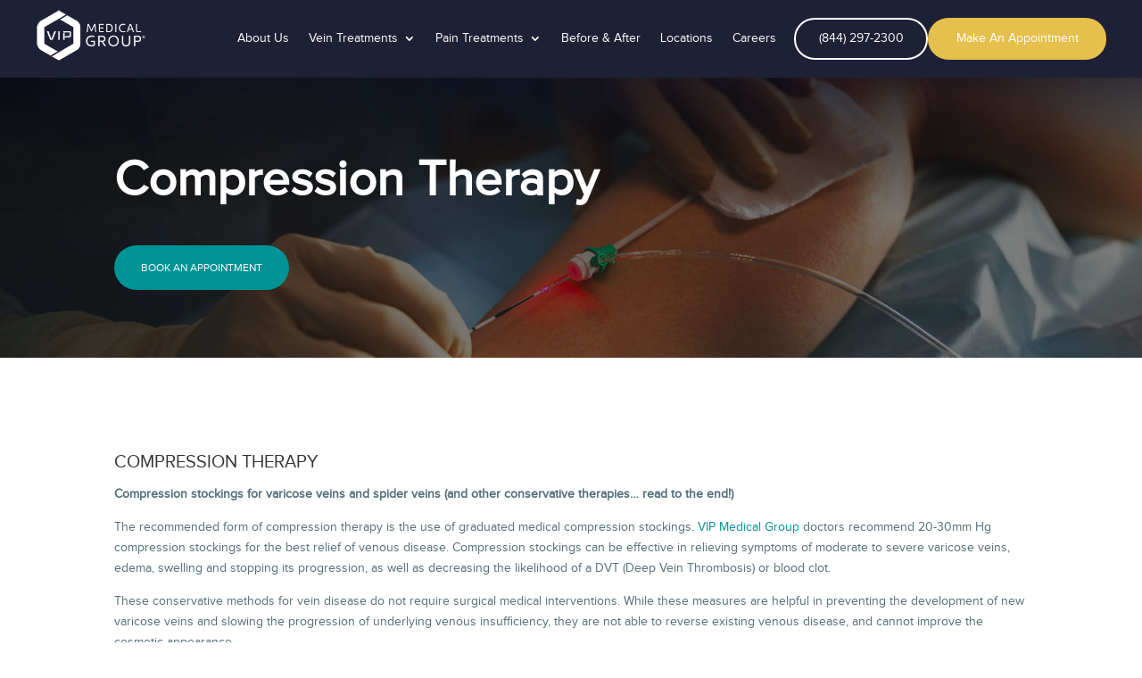

--- FILE ---
content_type: text/html; charset=UTF-8
request_url: https://www.vipmedicalgroup.com/vein-treatment/compression-therapy/
body_size: 34032
content:
<!DOCTYPE html>
<html lang="en-US" prefix="og: https://ogp.me/ns#">
<head>
	<meta charset="UTF-8" />
<meta http-equiv="X-UA-Compatible" content="IE=edge">
	<link rel="pingback" href="https://www.vipmedicalgroup.com/xmlrpc.php" />

	<script type="pmdelayedscript" data-perfmatters-type="text/javascript" data-cfasync="false" data-no-optimize="1" data-no-defer="1" data-no-minify="1">
		document.documentElement.className = 'js';
	</script>
	
	<link rel="preconnect" href="https://fonts.gstatic.com" crossorigin /><style id="et-divi-userfonts">@font-face { font-family: "Proxima Nova Regular"; font-display: swap;  src: url("https://www.vipmedicalgroup.com/wp-content/uploads/et-fonts/proximanova-regular-webfont.woff") format("woff"); }</style><style id="et-builder-googlefonts-cached-inline">/* Original: https://fonts.googleapis.com/css?family=Open+Sans:300,regular,500,600,700,800,300italic,italic,500italic,600italic,700italic,800italic&#038;subset=latin,latin-ext&#038;display=swap *//* User Agent: Mozilla/5.0 (Unknown; Linux x86_64) AppleWebKit/538.1 (KHTML, like Gecko) Safari/538.1 Daum/4.1 */@font-face {font-family: 'Open Sans';font-style: italic;font-weight: 300;font-stretch: normal;font-display: swap;src: url(https://fonts.gstatic.com/s/opensans/v44/memQYaGs126MiZpBA-UFUIcVXSCEkx2cmqvXlWq8tWZ0Pw86hd0Rk5hkWV4exQ.ttf) format('truetype');}@font-face {font-family: 'Open Sans';font-style: italic;font-weight: 400;font-stretch: normal;font-display: swap;src: url(https://fonts.gstatic.com/s/opensans/v44/memQYaGs126MiZpBA-UFUIcVXSCEkx2cmqvXlWq8tWZ0Pw86hd0Rk8ZkWV4exQ.ttf) format('truetype');}@font-face {font-family: 'Open Sans';font-style: italic;font-weight: 500;font-stretch: normal;font-display: swap;src: url(https://fonts.gstatic.com/s/opensans/v44/memQYaGs126MiZpBA-UFUIcVXSCEkx2cmqvXlWq8tWZ0Pw86hd0Rk_RkWV4exQ.ttf) format('truetype');}@font-face {font-family: 'Open Sans';font-style: italic;font-weight: 600;font-stretch: normal;font-display: swap;src: url(https://fonts.gstatic.com/s/opensans/v44/memQYaGs126MiZpBA-UFUIcVXSCEkx2cmqvXlWq8tWZ0Pw86hd0RkxhjWV4exQ.ttf) format('truetype');}@font-face {font-family: 'Open Sans';font-style: italic;font-weight: 700;font-stretch: normal;font-display: swap;src: url(https://fonts.gstatic.com/s/opensans/v44/memQYaGs126MiZpBA-UFUIcVXSCEkx2cmqvXlWq8tWZ0Pw86hd0RkyFjWV4exQ.ttf) format('truetype');}@font-face {font-family: 'Open Sans';font-style: italic;font-weight: 800;font-stretch: normal;font-display: swap;src: url(https://fonts.gstatic.com/s/opensans/v44/memQYaGs126MiZpBA-UFUIcVXSCEkx2cmqvXlWq8tWZ0Pw86hd0Rk0ZjWV4exQ.ttf) format('truetype');}@font-face {font-family: 'Open Sans';font-style: normal;font-weight: 300;font-stretch: normal;font-display: swap;src: url(https://fonts.gstatic.com/s/opensans/v44/memSYaGs126MiZpBA-UvWbX2vVnXBbObj2OVZyOOSr4dVJWUgsiH0B4uaVc.ttf) format('truetype');}@font-face {font-family: 'Open Sans';font-style: normal;font-weight: 400;font-stretch: normal;font-display: swap;src: url(https://fonts.gstatic.com/s/opensans/v44/memSYaGs126MiZpBA-UvWbX2vVnXBbObj2OVZyOOSr4dVJWUgsjZ0B4uaVc.ttf) format('truetype');}@font-face {font-family: 'Open Sans';font-style: normal;font-weight: 500;font-stretch: normal;font-display: swap;src: url(https://fonts.gstatic.com/s/opensans/v44/memSYaGs126MiZpBA-UvWbX2vVnXBbObj2OVZyOOSr4dVJWUgsjr0B4uaVc.ttf) format('truetype');}@font-face {font-family: 'Open Sans';font-style: normal;font-weight: 600;font-stretch: normal;font-display: swap;src: url(https://fonts.gstatic.com/s/opensans/v44/memSYaGs126MiZpBA-UvWbX2vVnXBbObj2OVZyOOSr4dVJWUgsgH1x4uaVc.ttf) format('truetype');}@font-face {font-family: 'Open Sans';font-style: normal;font-weight: 700;font-stretch: normal;font-display: swap;src: url(https://fonts.gstatic.com/s/opensans/v44/memSYaGs126MiZpBA-UvWbX2vVnXBbObj2OVZyOOSr4dVJWUgsg-1x4uaVc.ttf) format('truetype');}@font-face {font-family: 'Open Sans';font-style: normal;font-weight: 800;font-stretch: normal;font-display: swap;src: url(https://fonts.gstatic.com/s/opensans/v44/memSYaGs126MiZpBA-UvWbX2vVnXBbObj2OVZyOOSr4dVJWUgshZ1x4uaVc.ttf) format('truetype');}/* User Agent: Mozilla/5.0 (Windows NT 6.1; WOW64; rv:27.0) Gecko/20100101 Firefox/27.0 */@font-face {font-family: 'Open Sans';font-style: italic;font-weight: 300;font-stretch: normal;font-display: swap;src: url(https://fonts.gstatic.com/l/font?kit=memQYaGs126MiZpBA-UFUIcVXSCEkx2cmqvXlWq8tWZ0Pw86hd0Rk5hkWV4exg&skey=743457fe2cc29280&v=v44) format('woff');}@font-face {font-family: 'Open Sans';font-style: italic;font-weight: 400;font-stretch: normal;font-display: swap;src: url(https://fonts.gstatic.com/l/font?kit=memQYaGs126MiZpBA-UFUIcVXSCEkx2cmqvXlWq8tWZ0Pw86hd0Rk8ZkWV4exg&skey=743457fe2cc29280&v=v44) format('woff');}@font-face {font-family: 'Open Sans';font-style: italic;font-weight: 500;font-stretch: normal;font-display: swap;src: url(https://fonts.gstatic.com/l/font?kit=memQYaGs126MiZpBA-UFUIcVXSCEkx2cmqvXlWq8tWZ0Pw86hd0Rk_RkWV4exg&skey=743457fe2cc29280&v=v44) format('woff');}@font-face {font-family: 'Open Sans';font-style: italic;font-weight: 600;font-stretch: normal;font-display: swap;src: url(https://fonts.gstatic.com/l/font?kit=memQYaGs126MiZpBA-UFUIcVXSCEkx2cmqvXlWq8tWZ0Pw86hd0RkxhjWV4exg&skey=743457fe2cc29280&v=v44) format('woff');}@font-face {font-family: 'Open Sans';font-style: italic;font-weight: 700;font-stretch: normal;font-display: swap;src: url(https://fonts.gstatic.com/l/font?kit=memQYaGs126MiZpBA-UFUIcVXSCEkx2cmqvXlWq8tWZ0Pw86hd0RkyFjWV4exg&skey=743457fe2cc29280&v=v44) format('woff');}@font-face {font-family: 'Open Sans';font-style: italic;font-weight: 800;font-stretch: normal;font-display: swap;src: url(https://fonts.gstatic.com/l/font?kit=memQYaGs126MiZpBA-UFUIcVXSCEkx2cmqvXlWq8tWZ0Pw86hd0Rk0ZjWV4exg&skey=743457fe2cc29280&v=v44) format('woff');}@font-face {font-family: 'Open Sans';font-style: normal;font-weight: 300;font-stretch: normal;font-display: swap;src: url(https://fonts.gstatic.com/l/font?kit=memSYaGs126MiZpBA-UvWbX2vVnXBbObj2OVZyOOSr4dVJWUgsiH0B4uaVQ&skey=62c1cbfccc78b4b2&v=v44) format('woff');}@font-face {font-family: 'Open Sans';font-style: normal;font-weight: 400;font-stretch: normal;font-display: swap;src: url(https://fonts.gstatic.com/l/font?kit=memSYaGs126MiZpBA-UvWbX2vVnXBbObj2OVZyOOSr4dVJWUgsjZ0B4uaVQ&skey=62c1cbfccc78b4b2&v=v44) format('woff');}@font-face {font-family: 'Open Sans';font-style: normal;font-weight: 500;font-stretch: normal;font-display: swap;src: url(https://fonts.gstatic.com/l/font?kit=memSYaGs126MiZpBA-UvWbX2vVnXBbObj2OVZyOOSr4dVJWUgsjr0B4uaVQ&skey=62c1cbfccc78b4b2&v=v44) format('woff');}@font-face {font-family: 'Open Sans';font-style: normal;font-weight: 600;font-stretch: normal;font-display: swap;src: url(https://fonts.gstatic.com/l/font?kit=memSYaGs126MiZpBA-UvWbX2vVnXBbObj2OVZyOOSr4dVJWUgsgH1x4uaVQ&skey=62c1cbfccc78b4b2&v=v44) format('woff');}@font-face {font-family: 'Open Sans';font-style: normal;font-weight: 700;font-stretch: normal;font-display: swap;src: url(https://fonts.gstatic.com/l/font?kit=memSYaGs126MiZpBA-UvWbX2vVnXBbObj2OVZyOOSr4dVJWUgsg-1x4uaVQ&skey=62c1cbfccc78b4b2&v=v44) format('woff');}@font-face {font-family: 'Open Sans';font-style: normal;font-weight: 800;font-stretch: normal;font-display: swap;src: url(https://fonts.gstatic.com/l/font?kit=memSYaGs126MiZpBA-UvWbX2vVnXBbObj2OVZyOOSr4dVJWUgshZ1x4uaVQ&skey=62c1cbfccc78b4b2&v=v44) format('woff');}/* User Agent: Mozilla/5.0 (Windows NT 6.3; rv:39.0) Gecko/20100101 Firefox/39.0 */@font-face {font-family: 'Open Sans';font-style: italic;font-weight: 300;font-stretch: normal;font-display: swap;src: url(https://fonts.gstatic.com/s/opensans/v44/memQYaGs126MiZpBA-UFUIcVXSCEkx2cmqvXlWq8tWZ0Pw86hd0Rk5hkWV4ewA.woff2) format('woff2');}@font-face {font-family: 'Open Sans';font-style: italic;font-weight: 400;font-stretch: normal;font-display: swap;src: url(https://fonts.gstatic.com/s/opensans/v44/memQYaGs126MiZpBA-UFUIcVXSCEkx2cmqvXlWq8tWZ0Pw86hd0Rk8ZkWV4ewA.woff2) format('woff2');}@font-face {font-family: 'Open Sans';font-style: italic;font-weight: 500;font-stretch: normal;font-display: swap;src: url(https://fonts.gstatic.com/s/opensans/v44/memQYaGs126MiZpBA-UFUIcVXSCEkx2cmqvXlWq8tWZ0Pw86hd0Rk_RkWV4ewA.woff2) format('woff2');}@font-face {font-family: 'Open Sans';font-style: italic;font-weight: 600;font-stretch: normal;font-display: swap;src: url(https://fonts.gstatic.com/s/opensans/v44/memQYaGs126MiZpBA-UFUIcVXSCEkx2cmqvXlWq8tWZ0Pw86hd0RkxhjWV4ewA.woff2) format('woff2');}@font-face {font-family: 'Open Sans';font-style: italic;font-weight: 700;font-stretch: normal;font-display: swap;src: url(https://fonts.gstatic.com/s/opensans/v44/memQYaGs126MiZpBA-UFUIcVXSCEkx2cmqvXlWq8tWZ0Pw86hd0RkyFjWV4ewA.woff2) format('woff2');}@font-face {font-family: 'Open Sans';font-style: italic;font-weight: 800;font-stretch: normal;font-display: swap;src: url(https://fonts.gstatic.com/s/opensans/v44/memQYaGs126MiZpBA-UFUIcVXSCEkx2cmqvXlWq8tWZ0Pw86hd0Rk0ZjWV4ewA.woff2) format('woff2');}@font-face {font-family: 'Open Sans';font-style: normal;font-weight: 300;font-stretch: normal;font-display: swap;src: url(https://fonts.gstatic.com/s/opensans/v44/memSYaGs126MiZpBA-UvWbX2vVnXBbObj2OVZyOOSr4dVJWUgsiH0B4uaVI.woff2) format('woff2');}@font-face {font-family: 'Open Sans';font-style: normal;font-weight: 400;font-stretch: normal;font-display: swap;src: url(https://fonts.gstatic.com/s/opensans/v44/memSYaGs126MiZpBA-UvWbX2vVnXBbObj2OVZyOOSr4dVJWUgsjZ0B4uaVI.woff2) format('woff2');}@font-face {font-family: 'Open Sans';font-style: normal;font-weight: 500;font-stretch: normal;font-display: swap;src: url(https://fonts.gstatic.com/s/opensans/v44/memSYaGs126MiZpBA-UvWbX2vVnXBbObj2OVZyOOSr4dVJWUgsjr0B4uaVI.woff2) format('woff2');}@font-face {font-family: 'Open Sans';font-style: normal;font-weight: 600;font-stretch: normal;font-display: swap;src: url(https://fonts.gstatic.com/s/opensans/v44/memSYaGs126MiZpBA-UvWbX2vVnXBbObj2OVZyOOSr4dVJWUgsgH1x4uaVI.woff2) format('woff2');}@font-face {font-family: 'Open Sans';font-style: normal;font-weight: 700;font-stretch: normal;font-display: swap;src: url(https://fonts.gstatic.com/s/opensans/v44/memSYaGs126MiZpBA-UvWbX2vVnXBbObj2OVZyOOSr4dVJWUgsg-1x4uaVI.woff2) format('woff2');}@font-face {font-family: 'Open Sans';font-style: normal;font-weight: 800;font-stretch: normal;font-display: swap;src: url(https://fonts.gstatic.com/s/opensans/v44/memSYaGs126MiZpBA-UvWbX2vVnXBbObj2OVZyOOSr4dVJWUgshZ1x4uaVI.woff2) format('woff2');}</style><link rel='preconnect' href='https://ka-p.fontawesome.com/' >

<!-- Search Engine Optimization by Rank Math PRO - https://rankmath.com/ -->
<title>Harvard Trained Vein Doctor | Compression Therapy | VIP Medical Group</title><link rel="preload" href="https://www.vipmedicalgroup.com/wp-content/uploads/2024/09/VIP-Medical-Group-Menu-logo.png" as="image"><link rel="preload" href="https://www.vipmedicalgroup.com/wp-content/uploads/2024/09/VIP-Medical-Group-Header-menu-logo.png" as="image"><link rel="preload" href="https://www.vipmedicalgroup.com/wp-content/cache/perfmatters/www.vipmedicalgroup.com/css/page-1415.used.css?ver=1768213662" as="style" /><link rel="stylesheet" id="perfmatters-used-css" href="https://www.vipmedicalgroup.com/wp-content/cache/perfmatters/www.vipmedicalgroup.com/css/page-1415.used.css?ver=1768213662" media="all" />
<meta name="description" content="Compression therapy is a technique used to increase the blood flow activity in the lower limbs through strengthening vein support. VIP Medical Group doctors recommend 20-30mm Hg compression stockings for the best relief of venous disease. Schedule a free consultation today with one of our doctors. Call today at (646) 494-1241."/>
<meta name="robots" content="follow, index, max-snippet:-1, max-video-preview:-1, max-image-preview:large"/>
<link rel="canonical" href="https://www.vipmedicalgroup.com/vein-treatment/compression-therapy/" />
<meta property="og:locale" content="en_US" />
<meta property="og:type" content="article" />
<meta property="og:title" content="Harvard Trained Vein Doctor | Compression Therapy | VIP Medical Group" />
<meta property="og:description" content="Compression therapy is a technique used to increase the blood flow activity in the lower limbs through strengthening vein support. VIP Medical Group doctors recommend 20-30mm Hg compression stockings for the best relief of venous disease. Schedule a free consultation today with one of our doctors. Call today at (646) 494-1241." />
<meta property="og:url" content="https://www.vipmedicalgroup.com/vein-treatment/compression-therapy/" />
<meta property="og:site_name" content="Varicose Vein Treatment Centers" />
<meta property="og:updated_time" content="2026-01-11T16:12:56+00:00" />
<meta property="article:published_time" content="2018-05-27T21:33:04+00:00" />
<meta property="article:modified_time" content="2026-01-11T16:12:56+00:00" />
<meta name="twitter:card" content="summary_large_image" />
<meta name="twitter:title" content="Harvard Trained Vein Doctor | Compression Therapy | VIP Medical Group" />
<meta name="twitter:description" content="Compression therapy is a technique used to increase the blood flow activity in the lower limbs through strengthening vein support. VIP Medical Group doctors recommend 20-30mm Hg compression stockings for the best relief of venous disease. Schedule a free consultation today with one of our doctors. Call today at (646) 494-1241." />
<meta name="twitter:label1" content="Time to read" />
<meta name="twitter:data1" content="7 minutes" />
<script type="application/ld+json" class="rank-math-schema-pro">{"@context":"https://schema.org","@graph":[{"@type":["MedicalClinic","Organization"],"@id":"https://www.vipmedicalgroup.com/#organization","name":"Varicose Vein Treatment Centers","url":"https://www.vipmedicalgroup.com","logo":{"@type":"ImageObject","@id":"https://www.vipmedicalgroup.com/#logo","url":"https://www.vipmedicalgroup.com/wp-content/uploads/2022/09/VIP-Logo-Flat-Stacked_R.png","contentUrl":"https://www.vipmedicalgroup.com/wp-content/uploads/2022/09/VIP-Logo-Flat-Stacked_R.png","caption":"Varicose Vein Treatment Centers","inLanguage":"en-US","width":"5000","height":"5000"},"openingHours":["Monday,Tuesday,Wednesday,Thursday,Friday,Saturday,Sunday 09:00-17:00"],"image":{"@id":"https://www.vipmedicalgroup.com/#logo"}},{"@type":"WebSite","@id":"https://www.vipmedicalgroup.com/#website","url":"https://www.vipmedicalgroup.com","name":"Varicose Vein Treatment Centers","publisher":{"@id":"https://www.vipmedicalgroup.com/#organization"},"inLanguage":"en-US"},{"@type":"WebPage","@id":"https://www.vipmedicalgroup.com/vein-treatment/compression-therapy/#webpage","url":"https://www.vipmedicalgroup.com/vein-treatment/compression-therapy/","name":"Harvard Trained Vein Doctor | Compression Therapy | VIP Medical Group","datePublished":"2018-05-27T21:33:04+00:00","dateModified":"2026-01-11T16:12:56+00:00","isPartOf":{"@id":"https://www.vipmedicalgroup.com/#website"},"inLanguage":"en-US"},{"@type":"Person","@id":"https://www.vipmedicalgroup.com/vein-treatment/compression-therapy/#author","name":"Andre","image":{"@type":"ImageObject","@id":"https://secure.gravatar.com/avatar/856761f465dd050658829f960350bd5e4737a4d311a53831fc8e9e461a90a32b?s=96&amp;d=mm&amp;r=g","url":"https://secure.gravatar.com/avatar/856761f465dd050658829f960350bd5e4737a4d311a53831fc8e9e461a90a32b?s=96&amp;d=mm&amp;r=g","caption":"Andre","inLanguage":"en-US"},"worksFor":{"@id":"https://www.vipmedicalgroup.com/#organization"}},{"@type":"Article","headline":"Harvard Trained Vein Doctor | Compression Therapy | VIP Medical Group","keywords":"Compression Therapy","datePublished":"2018-05-27T21:33:04+00:00","dateModified":"2026-01-11T16:12:56+00:00","author":{"@id":"https://www.vipmedicalgroup.com/vein-treatment/compression-therapy/#author","name":"Andre"},"publisher":{"@id":"https://www.vipmedicalgroup.com/#organization"},"description":"Compression therapy is a technique used to increase the blood flow activity in the lower limbs through strengthening vein support. VIP Medical Group doctors recommend 20-30mm Hg compression stockings for the best relief of venous disease. Schedule a free consultation today with one of our doctors. Call today at (646) 494-1241.","name":"Harvard Trained Vein Doctor | Compression Therapy | VIP Medical Group","@id":"https://www.vipmedicalgroup.com/vein-treatment/compression-therapy/#richSnippet","isPartOf":{"@id":"https://www.vipmedicalgroup.com/vein-treatment/compression-therapy/#webpage"},"inLanguage":"en-US","mainEntityOfPage":{"@id":"https://www.vipmedicalgroup.com/vein-treatment/compression-therapy/#webpage"}}]}</script>
<!-- /Rank Math WordPress SEO plugin -->

<link rel='dns-prefetch' href='//cdnjs.cloudflare.com' />
<link rel="alternate" title="oEmbed (JSON)" type="application/json+oembed" href="https://www.vipmedicalgroup.com/wp-json/oembed/1.0/embed?url=https%3A%2F%2Fwww.vipmedicalgroup.com%2Fvein-treatment%2Fcompression-therapy%2F" />
<link rel="alternate" title="oEmbed (XML)" type="text/xml+oembed" href="https://www.vipmedicalgroup.com/wp-json/oembed/1.0/embed?url=https%3A%2F%2Fwww.vipmedicalgroup.com%2Fvein-treatment%2Fcompression-therapy%2F&#038;format=xml" />
<meta content="Divi v.4.27.5" name="generator"/><link rel="stylesheet" id="sbi_styles-css" href="https://www.vipmedicalgroup.com/wp-content/plugins/instagram-feed/css/sbi-styles.min.css?ver=6.10.0" type="text/css" media="print" onload="this.media=&#039;all&#039;;this.onload=null;">
<link rel="stylesheet" id="dipi-fontawesome-css" href="https://cdnjs.cloudflare.com/ajax/libs/font-awesome/6.5.0/css/all.min.css?ver=6.5.0" type="text/css" media="print" onload="this.media=&#039;all&#039;;this.onload=null;">
<link rel="stylesheet" id="agile-store-locator-init-css" href="https://www.vipmedicalgroup.com/wp-content/cache/perfmatters/www.vipmedicalgroup.com/minify/494b1c0160bb.init.min.css?ver=4.11.19" type="text/css" media="print" onload="this.media=&#039;all&#039;;this.onload=null;">
<link rel="stylesheet" id="dipi_font-css" href="https://www.vipmedicalgroup.com/wp-content/plugins/divi-pixel/dist/admin/css/dipi-font.min.css?ver=1.0.0" type="text/css" media="print" onload="this.media=&#039;all&#039;;this.onload=null;">
<link rel="stylesheet" id="dipi_general-css" href="https://www.vipmedicalgroup.com/wp-content/plugins/divi-pixel/dist/public/css/general.min.css?ver=2.47.0" type="text/css" media="print" onload="this.media=&#039;all&#039;;this.onload=null;">
<link rel="stylesheet" id="trp-language-switcher-style-css" href="https://www.vipmedicalgroup.com/wp-content/plugins/translatepress-multilingual/assets/css/trp-language-switcher.css?ver=3.0.7" type="text/css" media="print" onload="this.media=&#039;all&#039;;this.onload=null;">
<style id='divi-style-inline-inline-css' type='text/css'>
/*!
Theme Name: Divi
Theme URI: http://www.elegantthemes.com/gallery/divi/
Version: 4.27.5
Description: Smart. Flexible. Beautiful. Divi is the most powerful theme in our collection.
Author: Elegant Themes
Author URI: http://www.elegantthemes.com
License: GNU General Public License v2
License URI: http://www.gnu.org/licenses/gpl-2.0.html
*/

a,abbr,acronym,address,applet,b,big,blockquote,body,center,cite,code,dd,del,dfn,div,dl,dt,em,fieldset,font,form,h1,h2,h3,h4,h5,h6,html,i,iframe,img,ins,kbd,label,legend,li,object,ol,p,pre,q,s,samp,small,span,strike,strong,sub,sup,tt,u,ul,var{margin:0;padding:0;border:0;outline:0;font-size:100%;-ms-text-size-adjust:100%;-webkit-text-size-adjust:100%;vertical-align:baseline;background:transparent}body{line-height:1}ol,ul{list-style:none}blockquote,q{quotes:none}blockquote:after,blockquote:before,q:after,q:before{content:"";content:none}blockquote{margin:20px 0 30px;border-left:5px solid;padding-left:20px}:focus{outline:0}del{text-decoration:line-through}pre{overflow:auto;padding:10px}figure{margin:0}table{border-collapse:collapse;border-spacing:0}article,aside,footer,header,hgroup,nav,section{display:block}body{font-family:Open Sans,Arial,sans-serif;font-size:14px;color:#666;background-color:#fff;line-height:1.7em;font-weight:500;-webkit-font-smoothing:antialiased;-moz-osx-font-smoothing:grayscale}body.page-template-page-template-blank-php #page-container{padding-top:0!important}body.et_cover_background{background-size:cover!important;background-position:top!important;background-repeat:no-repeat!important;background-attachment:fixed}a{color:#2ea3f2}a,a:hover{text-decoration:none}p{padding-bottom:1em}p:not(.has-background):last-of-type{padding-bottom:0}p.et_normal_padding{padding-bottom:1em}strong{font-weight:700}cite,em,i{font-style:italic}code,pre{font-family:Courier New,monospace;margin-bottom:10px}ins{text-decoration:none}sub,sup{height:0;line-height:1;position:relative;vertical-align:baseline}sup{bottom:.8em}sub{top:.3em}dl{margin:0 0 1.5em}dl dt{font-weight:700}dd{margin-left:1.5em}blockquote p{padding-bottom:0}embed,iframe,object,video{max-width:100%}h1,h2,h3,h4,h5,h6{color:#333;padding-bottom:10px;line-height:1em;font-weight:500}h1 a,h2 a,h3 a,h4 a,h5 a,h6 a{color:inherit}h1{font-size:30px}h2{font-size:26px}h3{font-size:22px}h4{font-size:18px}h5{font-size:16px}h6{font-size:14px}input{-webkit-appearance:none}input[type=checkbox]{-webkit-appearance:checkbox}input[type=radio]{-webkit-appearance:radio}input.text,input.title,input[type=email],input[type=password],input[type=tel],input[type=text],select,textarea{background-color:#fff;border:1px solid #bbb;padding:2px;color:#4e4e4e}input.text:focus,input.title:focus,input[type=text]:focus,select:focus,textarea:focus{border-color:#2d3940;color:#3e3e3e}input.text,input.title,input[type=text],select,textarea{margin:0}textarea{padding:4px}button,input,select,textarea{font-family:inherit}img{max-width:100%;height:auto}.clear{clear:both}br.clear{margin:0;padding:0}.pagination{clear:both}#et_search_icon:hover,.et-social-icon a:hover,.et_password_protected_form .et_submit_button,.form-submit .et_pb_buttontton.alt.disabled,.nav-single a,.posted_in a{color:#2ea3f2}.et-search-form,blockquote{border-color:#2ea3f2}#main-content{background-color:#fff}.container{width:80%;max-width:1080px;margin:auto;position:relative}body:not(.et-tb) #main-content .container,body:not(.et-tb-has-header) #main-content .container{padding-top:58px}.et_full_width_page #main-content .container:before{display:none}.main_title{margin-bottom:20px}.et_password_protected_form .et_submit_button:hover,.form-submit .et_pb_button:hover{background:rgba(0,0,0,.05)}.et_button_icon_visible .et_pb_button{padding-right:2em;padding-left:.7em}.et_button_icon_visible .et_pb_button:after{opacity:1;margin-left:0}.et_button_left .et_pb_button:hover:after{left:.15em}.et_button_left .et_pb_button:after{margin-left:0;left:1em}.et_button_icon_visible.et_button_left .et_pb_button,.et_button_left .et_pb_button:hover,.et_button_left .et_pb_module .et_pb_button:hover{padding-left:2em;padding-right:.7em}.et_button_icon_visible.et_button_left .et_pb_button:after,.et_button_left .et_pb_button:hover:after{left:.15em}.et_password_protected_form .et_submit_button:hover,.form-submit .et_pb_button:hover{padding:.3em 1em}.et_button_no_icon .et_pb_button:after{display:none}.et_button_no_icon.et_button_icon_visible.et_button_left .et_pb_button,.et_button_no_icon.et_button_left .et_pb_button:hover,.et_button_no_icon .et_pb_button,.et_button_no_icon .et_pb_button:hover{padding:.3em 1em!important}.et_button_custom_icon .et_pb_button:after{line-height:1.7em}.et_button_custom_icon.et_button_icon_visible .et_pb_button:after,.et_button_custom_icon .et_pb_button:hover:after{margin-left:.3em}#left-area .post_format-post-format-gallery .wp-block-gallery:first-of-type{padding:0;margin-bottom:-16px}.entry-content table:not(.variations){border:1px solid #eee;margin:0 0 15px;text-align:left;width:100%}.entry-content thead th,.entry-content tr th{color:#555;font-weight:700;padding:9px 24px}.entry-content tr td{border-top:1px solid #eee;padding:6px 24px}#left-area ul,.entry-content ul,.et-l--body ul,.et-l--footer ul,.et-l--header ul{list-style-type:disc;padding:0 0 23px 1em;line-height:26px}#left-area ol,.entry-content ol,.et-l--body ol,.et-l--footer ol,.et-l--header ol{list-style-type:decimal;list-style-position:inside;padding:0 0 23px;line-height:26px}#left-area ul li ul,.entry-content ul li ol{padding:2px 0 2px 20px}#left-area ol li ul,.entry-content ol li ol,.et-l--body ol li ol,.et-l--footer ol li ol,.et-l--header ol li ol{padding:2px 0 2px 35px}#left-area ul.wp-block-gallery{display:-webkit-box;display:-ms-flexbox;display:flex;-ms-flex-wrap:wrap;flex-wrap:wrap;list-style-type:none;padding:0}#left-area ul.products{padding:0!important;line-height:1.7!important;list-style:none!important}.gallery-item a{display:block}.gallery-caption,.gallery-item a{width:90%}#wpadminbar{z-index:100001}#left-area .post-meta{font-size:14px;padding-bottom:15px}#left-area .post-meta a{text-decoration:none;color:#666}#left-area .et_featured_image{padding-bottom:7px}.single .post{padding-bottom:25px}body.single .et_audio_content{margin-bottom:-6px}.nav-single a{text-decoration:none;color:#2ea3f2;font-size:14px;font-weight:400}.nav-previous{float:left}.nav-next{float:right}.et_password_protected_form p input{background-color:#eee;border:none!important;width:100%!important;border-radius:0!important;font-size:14px;color:#999!important;padding:16px!important;-webkit-box-sizing:border-box;box-sizing:border-box}.et_password_protected_form label{display:none}.et_password_protected_form .et_submit_button{font-family:inherit;display:block;float:right;margin:8px auto 0;cursor:pointer}.post-password-required p.nocomments.container{max-width:100%}.post-password-required p.nocomments.container:before{display:none}.aligncenter,div.post .new-post .aligncenter{display:block;margin-left:auto;margin-right:auto}.wp-caption{border:1px solid #ddd;text-align:center;background-color:#f3f3f3;margin-bottom:10px;max-width:96%;padding:8px}.wp-caption.alignleft{margin:0 30px 20px 0}.wp-caption.alignright{margin:0 0 20px 30px}.wp-caption img{margin:0;padding:0;border:0}.wp-caption p.wp-caption-text{font-size:12px;padding:0 4px 5px;margin:0}.alignright{float:right}.alignleft{float:left}img.alignleft{display:inline;float:left;margin-right:15px}img.alignright{display:inline;float:right;margin-left:15px}.page.et_pb_pagebuilder_layout #main-content{background-color:transparent}body #main-content .et_builder_inner_content>h1,body #main-content .et_builder_inner_content>h2,body #main-content .et_builder_inner_content>h3,body #main-content .et_builder_inner_content>h4,body #main-content .et_builder_inner_content>h5,body #main-content .et_builder_inner_content>h6{line-height:1.4em}body #main-content .et_builder_inner_content>p{line-height:1.7em}.wp-block-pullquote{margin:20px 0 30px}.wp-block-pullquote.has-background blockquote{border-left:none}.wp-block-group.has-background{padding:1.5em 1.5em .5em}@media (min-width:981px){#left-area{width:79.125%;padding-bottom:23px}#main-content .container:before{content:"";position:absolute;top:0;height:100%;width:1px;background-color:#e2e2e2}.et_full_width_page #left-area,.et_no_sidebar #left-area{float:none;width:100%!important}.et_full_width_page #left-area{padding-bottom:0}.et_no_sidebar #main-content .container:before{display:none}}@media (max-width:980px){#page-container{padding-top:80px}.et-tb #page-container,.et-tb-has-header #page-container{padding-top:0!important}#left-area,#sidebar{width:100%!important}#main-content .container:before{display:none!important}.et_full_width_page .et_gallery_item:nth-child(4n+1){clear:none}}@media print{#page-container{padding-top:0!important}}#wp-admin-bar-et-use-visual-builder a:before{font-family:ETmodules!important;content:"\e625";font-size:30px!important;width:28px;margin-top:-3px;color:#974df3!important}#wp-admin-bar-et-use-visual-builder:hover a:before{color:#fff!important}#wp-admin-bar-et-use-visual-builder:hover a,#wp-admin-bar-et-use-visual-builder a:hover{transition:background-color .5s ease;-webkit-transition:background-color .5s ease;-moz-transition:background-color .5s ease;background-color:#7e3bd0!important;color:#fff!important}* html .clearfix,:first-child+html .clearfix{zoom:1}.iphone .et_pb_section_video_bg video::-webkit-media-controls-start-playback-button{display:none!important;-webkit-appearance:none}.et_mobile_device .et_pb_section_parallax .et_pb_parallax_css{background-attachment:scroll}.et-social-facebook a.icon:before{content:"\e093"}.et-social-twitter a.icon:before{content:"\e094"}.et-social-google-plus a.icon:before{content:"\e096"}.et-social-instagram a.icon:before{content:"\e09a"}.et-social-rss a.icon:before{content:"\e09e"}.ai1ec-single-event:after{content:" ";display:table;clear:both}.evcal_event_details .evcal_evdata_cell .eventon_details_shading_bot.eventon_details_shading_bot{z-index:3}.wp-block-divi-layout{margin-bottom:1em}*{-webkit-box-sizing:border-box;box-sizing:border-box}#et-info-email:before,#et-info-phone:before,#et_search_icon:before,.comment-reply-link:after,.et-cart-info span:before,.et-pb-arrow-next:before,.et-pb-arrow-prev:before,.et-social-icon a:before,.et_audio_container .mejs-playpause-button button:before,.et_audio_container .mejs-volume-button button:before,.et_overlay:before,.et_password_protected_form .et_submit_button:after,.et_pb_button:after,.et_pb_contact_reset:after,.et_pb_contact_submit:after,.et_pb_font_icon:before,.et_pb_newsletter_button:after,.et_pb_pricing_table_button:after,.et_pb_promo_button:after,.et_pb_testimonial:before,.et_pb_toggle_title:before,.form-submit .et_pb_button:after,.mobile_menu_bar:before,a.et_pb_more_button:after{font-family:ETmodules!important;speak:none;font-style:normal;font-weight:400;-webkit-font-feature-settings:normal;font-feature-settings:normal;font-variant:normal;text-transform:none;line-height:1;-webkit-font-smoothing:antialiased;-moz-osx-font-smoothing:grayscale;text-shadow:0 0;direction:ltr}.et-pb-icon,.et_pb_custom_button_icon.et_pb_button:after,.et_pb_login .et_pb_custom_button_icon.et_pb_button:after,.et_pb_woo_custom_button_icon .button.et_pb_custom_button_icon.et_pb_button:after,.et_pb_woo_custom_button_icon .button.et_pb_custom_button_icon.et_pb_button:hover:after{content:attr(data-icon)}.et-pb-icon{font-family:ETmodules;speak:none;font-weight:400;-webkit-font-feature-settings:normal;font-feature-settings:normal;font-variant:normal;text-transform:none;line-height:1;-webkit-font-smoothing:antialiased;font-size:96px;font-style:normal;display:inline-block;-webkit-box-sizing:border-box;box-sizing:border-box;direction:ltr}#et-ajax-saving{display:none;-webkit-transition:background .3s,-webkit-box-shadow .3s;transition:background .3s,-webkit-box-shadow .3s;transition:background .3s,box-shadow .3s;transition:background .3s,box-shadow .3s,-webkit-box-shadow .3s;-webkit-box-shadow:rgba(0,139,219,.247059) 0 0 60px;box-shadow:0 0 60px rgba(0,139,219,.247059);position:fixed;top:50%;left:50%;width:50px;height:50px;background:#fff;border-radius:50px;margin:-25px 0 0 -25px;z-index:999999;text-align:center}#et-ajax-saving img{margin:9px}.et-safe-mode-indicator,.et-safe-mode-indicator:focus,.et-safe-mode-indicator:hover{-webkit-box-shadow:0 5px 10px rgba(41,196,169,.15);box-shadow:0 5px 10px rgba(41,196,169,.15);background:#29c4a9;color:#fff;font-size:14px;font-weight:600;padding:12px;line-height:16px;border-radius:3px;position:fixed;bottom:30px;right:30px;z-index:999999;text-decoration:none;font-family:Open Sans,sans-serif;-webkit-font-smoothing:antialiased;-moz-osx-font-smoothing:grayscale}.et_pb_button{font-size:20px;font-weight:500;padding:.3em 1em;line-height:1.7em!important;background-color:transparent;background-size:cover;background-position:50%;background-repeat:no-repeat;border:2px solid;border-radius:3px;-webkit-transition-duration:.2s;transition-duration:.2s;-webkit-transition-property:all!important;transition-property:all!important}.et_pb_button,.et_pb_button_inner{position:relative}.et_pb_button:hover,.et_pb_module .et_pb_button:hover{border:2px solid transparent;padding:.3em 2em .3em .7em}.et_pb_button:hover{background-color:hsla(0,0%,100%,.2)}.et_pb_bg_layout_light.et_pb_button:hover,.et_pb_bg_layout_light .et_pb_button:hover{background-color:rgba(0,0,0,.05)}.et_pb_button:after,.et_pb_button:before{font-size:32px;line-height:1em;content:"\35";opacity:0;position:absolute;margin-left:-1em;-webkit-transition:all .2s;transition:all .2s;text-transform:none;-webkit-font-feature-settings:"kern" off;font-feature-settings:"kern" off;font-variant:none;font-style:normal;font-weight:400;text-shadow:none}.et_pb_button.et_hover_enabled:hover:after,.et_pb_button.et_pb_hovered:hover:after{-webkit-transition:none!important;transition:none!important}.et_pb_button:before{display:none}.et_pb_button:hover:after{opacity:1;margin-left:0}.et_pb_column_1_3 h1,.et_pb_column_1_4 h1,.et_pb_column_1_5 h1,.et_pb_column_1_6 h1,.et_pb_column_2_5 h1{font-size:26px}.et_pb_column_1_3 h2,.et_pb_column_1_4 h2,.et_pb_column_1_5 h2,.et_pb_column_1_6 h2,.et_pb_column_2_5 h2{font-size:23px}.et_pb_column_1_3 h3,.et_pb_column_1_4 h3,.et_pb_column_1_5 h3,.et_pb_column_1_6 h3,.et_pb_column_2_5 h3{font-size:20px}.et_pb_column_1_3 h4,.et_pb_column_1_4 h4,.et_pb_column_1_5 h4,.et_pb_column_1_6 h4,.et_pb_column_2_5 h4{font-size:18px}.et_pb_column_1_3 h5,.et_pb_column_1_4 h5,.et_pb_column_1_5 h5,.et_pb_column_1_6 h5,.et_pb_column_2_5 h5{font-size:16px}.et_pb_column_1_3 h6,.et_pb_column_1_4 h6,.et_pb_column_1_5 h6,.et_pb_column_1_6 h6,.et_pb_column_2_5 h6{font-size:15px}.et_pb_bg_layout_dark,.et_pb_bg_layout_dark h1,.et_pb_bg_layout_dark h2,.et_pb_bg_layout_dark h3,.et_pb_bg_layout_dark h4,.et_pb_bg_layout_dark h5,.et_pb_bg_layout_dark h6{color:#fff!important}.et_pb_module.et_pb_text_align_left{text-align:left}.et_pb_module.et_pb_text_align_center{text-align:center}.et_pb_module.et_pb_text_align_right{text-align:right}.et_pb_module.et_pb_text_align_justified{text-align:justify}.clearfix:after{visibility:hidden;display:block;font-size:0;content:" ";clear:both;height:0}.et_pb_bg_layout_light .et_pb_more_button{color:#2ea3f2}.et_builder_inner_content{position:relative;z-index:1}header .et_builder_inner_content{z-index:2}.et_pb_css_mix_blend_mode_passthrough{mix-blend-mode:unset!important}.et_pb_image_container{margin:-20px -20px 29px}.et_pb_module_inner{position:relative}.et_hover_enabled_preview{z-index:2}.et_hover_enabled:hover{position:relative;z-index:2}.et_pb_all_tabs,.et_pb_module,.et_pb_posts_nav a,.et_pb_tab,.et_pb_with_background{position:relative;background-size:cover;background-position:50%;background-repeat:no-repeat}.et_pb_background_mask,.et_pb_background_pattern{bottom:0;left:0;position:absolute;right:0;top:0}.et_pb_background_mask{background-size:calc(100% + 2px) calc(100% + 2px);background-repeat:no-repeat;background-position:50%;overflow:hidden}.et_pb_background_pattern{background-position:0 0;background-repeat:repeat}.et_pb_with_border{position:relative;border:0 solid #333}.post-password-required .et_pb_row{padding:0;width:100%}.post-password-required .et_password_protected_form{min-height:0}body.et_pb_pagebuilder_layout.et_pb_show_title .post-password-required .et_password_protected_form h1,body:not(.et_pb_pagebuilder_layout) .post-password-required .et_password_protected_form h1{display:none}.et_pb_no_bg{padding:0!important}.et_overlay.et_pb_inline_icon:before,.et_pb_inline_icon:before{content:attr(data-icon)}.et_pb_more_button{color:inherit;text-shadow:none;text-decoration:none;display:inline-block;margin-top:20px}.et_parallax_bg_wrap{overflow:hidden;position:absolute;top:0;right:0;bottom:0;left:0}.et_parallax_bg{background-repeat:no-repeat;background-position:top;background-size:cover;position:absolute;bottom:0;left:0;width:100%;height:100%;display:block}.et_parallax_bg.et_parallax_bg__hover,.et_parallax_bg.et_parallax_bg_phone,.et_parallax_bg.et_parallax_bg_tablet,.et_parallax_gradient.et_parallax_gradient__hover,.et_parallax_gradient.et_parallax_gradient_phone,.et_parallax_gradient.et_parallax_gradient_tablet,.et_pb_section_parallax_hover:hover .et_parallax_bg:not(.et_parallax_bg__hover),.et_pb_section_parallax_hover:hover .et_parallax_gradient:not(.et_parallax_gradient__hover){display:none}.et_pb_section_parallax_hover:hover .et_parallax_bg.et_parallax_bg__hover,.et_pb_section_parallax_hover:hover .et_parallax_gradient.et_parallax_gradient__hover{display:block}.et_parallax_gradient{bottom:0;display:block;left:0;position:absolute;right:0;top:0}.et_pb_module.et_pb_section_parallax,.et_pb_posts_nav a.et_pb_section_parallax,.et_pb_tab.et_pb_section_parallax{position:relative}.et_pb_section_parallax .et_pb_parallax_css,.et_pb_slides .et_parallax_bg.et_pb_parallax_css{background-attachment:fixed}body.et-bfb .et_pb_section_parallax .et_pb_parallax_css,body.et-bfb .et_pb_slides .et_parallax_bg.et_pb_parallax_css{background-attachment:scroll;bottom:auto}.et_pb_section_parallax.et_pb_column .et_pb_module,.et_pb_section_parallax.et_pb_row .et_pb_column,.et_pb_section_parallax.et_pb_row .et_pb_module{z-index:9;position:relative}.et_pb_more_button:hover:after{opacity:1;margin-left:0}.et_pb_preload .et_pb_section_video_bg,.et_pb_preload>div{visibility:hidden}.et_pb_preload,.et_pb_section.et_pb_section_video.et_pb_preload{position:relative;background:#464646!important}.et_pb_preload:before{content:"";position:absolute;top:50%;left:50%;background:url(https://www.vipmedicalgroup.com/wp-content/themes/Divi/includes/builder/styles/images/preloader.gif) no-repeat;border-radius:32px;width:32px;height:32px;margin:-16px 0 0 -16px}.box-shadow-overlay{position:absolute;top:0;left:0;width:100%;height:100%;z-index:10;pointer-events:none}.et_pb_section>.box-shadow-overlay~.et_pb_row{z-index:11}body.safari .section_has_divider{will-change:transform}.et_pb_row>.box-shadow-overlay{z-index:8}.has-box-shadow-overlay{position:relative}.et_clickable{cursor:pointer}.screen-reader-text{border:0;clip:rect(1px,1px,1px,1px);-webkit-clip-path:inset(50%);clip-path:inset(50%);height:1px;margin:-1px;overflow:hidden;padding:0;position:absolute!important;width:1px;word-wrap:normal!important}.et_multi_view_hidden,.et_multi_view_hidden_image{display:none!important}@keyframes multi-view-image-fade{0%{opacity:0}10%{opacity:.1}20%{opacity:.2}30%{opacity:.3}40%{opacity:.4}50%{opacity:.5}60%{opacity:.6}70%{opacity:.7}80%{opacity:.8}90%{opacity:.9}to{opacity:1}}.et_multi_view_image__loading{visibility:hidden}.et_multi_view_image__loaded{-webkit-animation:multi-view-image-fade .5s;animation:multi-view-image-fade .5s}#et-pb-motion-effects-offset-tracker{visibility:hidden!important;opacity:0;position:absolute;top:0;left:0}.et-pb-before-scroll-animation{opacity:0}header.et-l.et-l--header:after{clear:both;display:block;content:""}.et_pb_module{-webkit-animation-timing-function:linear;animation-timing-function:linear;-webkit-animation-duration:.2s;animation-duration:.2s}@-webkit-keyframes fadeBottom{0%{opacity:0;-webkit-transform:translateY(10%);transform:translateY(10%)}to{opacity:1;-webkit-transform:translateY(0);transform:translateY(0)}}@keyframes fadeBottom{0%{opacity:0;-webkit-transform:translateY(10%);transform:translateY(10%)}to{opacity:1;-webkit-transform:translateY(0);transform:translateY(0)}}@-webkit-keyframes fadeLeft{0%{opacity:0;-webkit-transform:translateX(-10%);transform:translateX(-10%)}to{opacity:1;-webkit-transform:translateX(0);transform:translateX(0)}}@keyframes fadeLeft{0%{opacity:0;-webkit-transform:translateX(-10%);transform:translateX(-10%)}to{opacity:1;-webkit-transform:translateX(0);transform:translateX(0)}}@-webkit-keyframes fadeRight{0%{opacity:0;-webkit-transform:translateX(10%);transform:translateX(10%)}to{opacity:1;-webkit-transform:translateX(0);transform:translateX(0)}}@keyframes fadeRight{0%{opacity:0;-webkit-transform:translateX(10%);transform:translateX(10%)}to{opacity:1;-webkit-transform:translateX(0);transform:translateX(0)}}@-webkit-keyframes fadeTop{0%{opacity:0;-webkit-transform:translateY(-10%);transform:translateY(-10%)}to{opacity:1;-webkit-transform:translateX(0);transform:translateX(0)}}@keyframes fadeTop{0%{opacity:0;-webkit-transform:translateY(-10%);transform:translateY(-10%)}to{opacity:1;-webkit-transform:translateX(0);transform:translateX(0)}}@-webkit-keyframes fadeIn{0%{opacity:0}to{opacity:1}}@keyframes fadeIn{0%{opacity:0}to{opacity:1}}.et-waypoint:not(.et_pb_counters){opacity:0}@media (min-width:981px){.et_pb_section.et_section_specialty div.et_pb_row .et_pb_column .et_pb_column .et_pb_module.et-last-child,.et_pb_section.et_section_specialty div.et_pb_row .et_pb_column .et_pb_column .et_pb_module:last-child,.et_pb_section.et_section_specialty div.et_pb_row .et_pb_column .et_pb_row_inner .et_pb_column .et_pb_module.et-last-child,.et_pb_section.et_section_specialty div.et_pb_row .et_pb_column .et_pb_row_inner .et_pb_column .et_pb_module:last-child,.et_pb_section div.et_pb_row .et_pb_column .et_pb_module.et-last-child,.et_pb_section div.et_pb_row .et_pb_column .et_pb_module:last-child{margin-bottom:0}}@media (max-width:980px){.et_overlay.et_pb_inline_icon_tablet:before,.et_pb_inline_icon_tablet:before{content:attr(data-icon-tablet)}.et_parallax_bg.et_parallax_bg_tablet_exist,.et_parallax_gradient.et_parallax_gradient_tablet_exist{display:none}.et_parallax_bg.et_parallax_bg_tablet,.et_parallax_gradient.et_parallax_gradient_tablet{display:block}.et_pb_column .et_pb_module{margin-bottom:30px}.et_pb_row .et_pb_column .et_pb_module.et-last-child,.et_pb_row .et_pb_column .et_pb_module:last-child,.et_section_specialty .et_pb_row .et_pb_column .et_pb_module.et-last-child,.et_section_specialty .et_pb_row .et_pb_column .et_pb_module:last-child{margin-bottom:0}.et_pb_more_button{display:inline-block!important}.et_pb_bg_layout_light_tablet.et_pb_button,.et_pb_bg_layout_light_tablet.et_pb_module.et_pb_button,.et_pb_bg_layout_light_tablet .et_pb_more_button{color:#2ea3f2}.et_pb_bg_layout_light_tablet .et_pb_forgot_password a{color:#666}.et_pb_bg_layout_light_tablet h1,.et_pb_bg_layout_light_tablet h2,.et_pb_bg_layout_light_tablet h3,.et_pb_bg_layout_light_tablet h4,.et_pb_bg_layout_light_tablet h5,.et_pb_bg_layout_light_tablet h6{color:#333!important}.et_pb_module .et_pb_bg_layout_light_tablet.et_pb_button{color:#2ea3f2!important}.et_pb_bg_layout_light_tablet{color:#666!important}.et_pb_bg_layout_dark_tablet,.et_pb_bg_layout_dark_tablet h1,.et_pb_bg_layout_dark_tablet h2,.et_pb_bg_layout_dark_tablet h3,.et_pb_bg_layout_dark_tablet h4,.et_pb_bg_layout_dark_tablet h5,.et_pb_bg_layout_dark_tablet h6{color:#fff!important}.et_pb_bg_layout_dark_tablet.et_pb_button,.et_pb_bg_layout_dark_tablet.et_pb_module.et_pb_button,.et_pb_bg_layout_dark_tablet .et_pb_more_button{color:inherit}.et_pb_bg_layout_dark_tablet .et_pb_forgot_password a{color:#fff}.et_pb_module.et_pb_text_align_left-tablet{text-align:left}.et_pb_module.et_pb_text_align_center-tablet{text-align:center}.et_pb_module.et_pb_text_align_right-tablet{text-align:right}.et_pb_module.et_pb_text_align_justified-tablet{text-align:justify}}@media (max-width:767px){.et_pb_more_button{display:inline-block!important}.et_overlay.et_pb_inline_icon_phone:before,.et_pb_inline_icon_phone:before{content:attr(data-icon-phone)}.et_parallax_bg.et_parallax_bg_phone_exist,.et_parallax_gradient.et_parallax_gradient_phone_exist{display:none}.et_parallax_bg.et_parallax_bg_phone,.et_parallax_gradient.et_parallax_gradient_phone{display:block}.et-hide-mobile{display:none!important}.et_pb_bg_layout_light_phone.et_pb_button,.et_pb_bg_layout_light_phone.et_pb_module.et_pb_button,.et_pb_bg_layout_light_phone .et_pb_more_button{color:#2ea3f2}.et_pb_bg_layout_light_phone .et_pb_forgot_password a{color:#666}.et_pb_bg_layout_light_phone h1,.et_pb_bg_layout_light_phone h2,.et_pb_bg_layout_light_phone h3,.et_pb_bg_layout_light_phone h4,.et_pb_bg_layout_light_phone h5,.et_pb_bg_layout_light_phone h6{color:#333!important}.et_pb_module .et_pb_bg_layout_light_phone.et_pb_button{color:#2ea3f2!important}.et_pb_bg_layout_light_phone{color:#666!important}.et_pb_bg_layout_dark_phone,.et_pb_bg_layout_dark_phone h1,.et_pb_bg_layout_dark_phone h2,.et_pb_bg_layout_dark_phone h3,.et_pb_bg_layout_dark_phone h4,.et_pb_bg_layout_dark_phone h5,.et_pb_bg_layout_dark_phone h6{color:#fff!important}.et_pb_bg_layout_dark_phone.et_pb_button,.et_pb_bg_layout_dark_phone.et_pb_module.et_pb_button,.et_pb_bg_layout_dark_phone .et_pb_more_button{color:inherit}.et_pb_module .et_pb_bg_layout_dark_phone.et_pb_button{color:#fff!important}.et_pb_bg_layout_dark_phone .et_pb_forgot_password a{color:#fff}.et_pb_module.et_pb_text_align_left-phone{text-align:left}.et_pb_module.et_pb_text_align_center-phone{text-align:center}.et_pb_module.et_pb_text_align_right-phone{text-align:right}.et_pb_module.et_pb_text_align_justified-phone{text-align:justify}}@media (max-width:479px){a.et_pb_more_button{display:block}}@media (min-width:768px) and (max-width:980px){[data-et-multi-view-load-tablet-hidden=true]:not(.et_multi_view_swapped){display:none!important}}@media (max-width:767px){[data-et-multi-view-load-phone-hidden=true]:not(.et_multi_view_swapped){display:none!important}}.et_pb_menu.et_pb_menu--style-inline_centered_logo .et_pb_menu__menu nav ul{-webkit-box-pack:center;-ms-flex-pack:center;justify-content:center}@-webkit-keyframes multi-view-image-fade{0%{-webkit-transform:scale(1);transform:scale(1);opacity:1}50%{-webkit-transform:scale(1.01);transform:scale(1.01);opacity:1}to{-webkit-transform:scale(1);transform:scale(1);opacity:1}}
/*# sourceURL=divi-style-inline-inline-css */
</style>
<link rel='stylesheet' id='divi-dynamic-css' href='https://www.vipmedicalgroup.com/wp-content/et-cache/1415/et-divi-dynamic-tb-233015-1415.css?ver=1769760567' type='text/css' media='all' />
<link rel="stylesheet" id="divi-pixel-styles-css" href="https://www.vipmedicalgroup.com/wp-content/plugins/divi-pixel/styles/style.min.css?ver=1.0.0" type="text/css" media="print" onload="this.media=&#039;all&#039;;this.onload=null;">
<style id='dipi-etmodules-font-inline-css' type='text/css'>

        @font-face{
        font-family:'ETmodules';
        font-display:block;
        src:url('https://www.vipmedicalgroup.com/wp-content/themes/Divi/core/admin/fonts/modules/all/modules.eot');
        src:url('https://www.vipmedicalgroup.com/wp-content/themes/Divi/core/admin/fonts/modules/all/modules.eot?#iefix') format('embedded-opentype'),
            url('https://www.vipmedicalgroup.com/wp-content/themes/Divi/core/admin/fonts/modules/all/modules.woff') format('woff'),
            url('https://www.vipmedicalgroup.com/wp-content/themes/Divi/core/admin/fonts/modules/all/modules.ttf') format('truetype'),
            url('https://www.vipmedicalgroup.com/wp-content/themes/Divi/core/admin/fonts/modules/all/modules.svg#ETmodules') format('svg');
        font-weight:400;
        font-style:normal;
        }
/*# sourceURL=dipi-etmodules-font-inline-css */
</style>
<script type="text/javascript" src="https://www.vipmedicalgroup.com/wp-includes/js/jquery/jquery.min.js?ver=3.7.1" id="jquery-core-js"></script>
<script type="pmdelayedscript" id="jquery-core-js-after" data-perfmatters-type="text/javascript" data-cfasync="false" data-no-optimize="1" data-no-defer="1" data-no-minify="1">
/* <![CDATA[ */

        jQuery(function($){
            $('#state_filter').on('change', function(){
                var s = $(this).val(),
                    container = $('#doctor-list-container');
                container.html('<p>Loading doctors…</p>');
                $.ajax({
                    url: 'https://www.vipmedicalgroup.com/wp-admin/admin-ajax.php',
                    data: { action: 'get_doctors_list', state: s },
                    dataType: 'json',
                    success: function(res){
                        if ( res.success ) {
                            container.html(res.data.html);
                        }
                    }
                });
            });
        });
    
//# sourceURL=jquery-core-js-after
/* ]]> */
</script>
<script type="text/javascript" src="https://www.vipmedicalgroup.com/wp-includes/js/jquery/jquery-migrate.min.js?ver=3.4.1" id="jquery-migrate-js"></script>
<script type="pmdelayedscript" id="jquery-js-after" data-perfmatters-type="text/javascript" data-cfasync="false" data-no-optimize="1" data-no-defer="1" data-no-minify="1">
/* <![CDATA[ */

        jQuery(function($){
            var $dropdown = $('#state-dropdown'),
                $button   = $dropdown.find('#state_dropdown_button'),
                $list     = $dropdown.find('.dropdown-list'),
                $input    = $dropdown.find('#state_filter');

            // Toggle open/close
            $button.on('click', function(){
                $dropdown.toggleClass('open');
            });

            // Item selection
            $list.on('click', 'li', function(){
                var $li   = $(this),
                    value  = $li.data('value'),
                    label  = $li.text();

                // Update selection UI
                $list.find('li').removeClass('selected');
                $li.addClass('selected');
                // Update hidden input and trigger change
                $input.val(value).trigger('change');
                // Update button label
                $button.html(label + ' <i class="fas fa-chevron-down"></i>');
                // Close dropdown
                $dropdown.removeClass('open');
            });

            // Click outside to close
            $(document).on('click', function(e){
                if ( ! $(e.target).closest('#state-dropdown').length ) {
                    $dropdown.removeClass('open');
                }
            });

            // React to selection change (fire AJAX)
            $input.on('change', function(){
                var state = $(this).val();
                $.getJSON( 'https://www.vipmedicalgroup.com/wp-admin/admin-ajax.php', { action: 'get_doctors_list', state: state }, function(res){
                    if ( res.success ) {
                        $('#doctor-list-container').html(res.data.html || res.html);
                    }
                });
            });
        });
    
//# sourceURL=jquery-js-after
/* ]]> */
</script>
<link rel="https://api.w.org/" href="https://www.vipmedicalgroup.com/wp-json/" /><link rel="alternate" title="JSON" type="application/json" href="https://www.vipmedicalgroup.com/wp-json/wp/v2/pages/1415" /><link rel='shortlink' href='https://www.vipmedicalgroup.com/?p=1415' />
<style>
/*#main-header .logo_container img,
header.et-l--header .et_pb_menu__logo > img {
    display: none;
}*/
</style>
<script type="pmdelayedscript" id="dipi-logo-js" data-perfmatters-type="text/javascript" data-cfasync="false" data-no-optimize="1" data-no-defer="1" data-no-minify="1">
jQuery(document).ready(function($) {

    var currentLogoMode = '';


    let $mainHeader = $('header#main-header');
    let $tbHeader = $('header.et-l--header');
        function dipi_update_logo($logo, $is_tb_logo) {
        // Clone $logo so we can replace it rather than just change src attr (because this causes a bug in Safari browser) 
        let $mainLogo = $logo.clone();
        let $tbLogoContainer = $logo.closest(".et_pb_menu__logo")
        let $tbLogoContainer_a = $logo.closest(".et_pb_menu__logo a")
        let $tbLogoWrapper = $tbLogoContainer_a.length ? $tbLogoContainer_a : $tbLogoContainer
        if($mainLogo.length) {
            $mainLogo.attr("data-logo-type", "main");
            $mainLogo.attr("data-actual-width", $mainLogo[0].naturalWidth);
            $mainLogo.attr("data-actual-height", $mainLogo[0].naturalHeight);
        }
        // Clone $logo to use in fixed header. If fixed header logo is not enabled, we simple use the original logo
                    let $fixedLogo = $logo.clone();
                if($fixedLogo.length) {
            $fixedLogo.attr("data-actual-width", $fixedLogo[0].naturalWidth);
            $fixedLogo.attr("data-actual-height", $fixedLogo[0].naturalHeight);
        }
        
        // Clone $logo to use in mobile. If mobile logo is not enabled, we simple use the original logo
        let $use_mobile_logo = false;
                let $mobileLogo = $logo.clone();
                
        if($use_mobile_logo && ($(window).width() <= 980)){
            setTimeout( function(){
                $mobileLogo.show();
            }, 500)
        } else {
            setTimeout( function(){
                $fixedLogo.show();
                $mainLogo.show();
            }, 500)
        }

        $fixedLogo.removeAttr("srcset")
        $mobileLogo.removeAttr("srcset")
        function callback(mutationList, observer) {
            mutationList.forEach(function(mutation){
                if('attributes' != mutation.type || 'class' !== mutation.attributeName){
                    return;
                }
                if($is_tb_logo) {
                    dipi_tb_header_change();
                } else {
                    dipi_default_logo_change();
                }
            });
        }

        var targetNode = document.querySelector("#main-header,header.et-l--header > .et_builder_inner_content");
        var observerOptions = {
            childList: false,
            attributes: true,
            subtree: false
        }

        if(targetNode){
            var observer = new MutationObserver(callback);
            observer.observe(targetNode, observerOptions);
        }

        
        if($is_tb_logo) {
            // Observe resize events to switch between mobile/fixed logos
            $(window).resize(dipi_tb_header_change);
            // finally call the callback manually once to get started
            dipi_tb_header_change(true);
        } else {
            // Observe resize events to switch between mobile/fixed logos
            $(window).resize(dipi_default_logo_change);
            // finally call the callback manually once to get started
            dipi_default_logo_change(true);
        }

        
        function dipi_tb_header_change(first_loading = false) {
            if($mainLogo.length)
                $mainLogo.attr("data-actual-width", $mainLogo[0].naturalWidth);
            
            
            if($use_mobile_logo && $(window).width() <= 980 && currentLogoMode != 'mobile'){
                currentLogoMode = 'mobile';
                $tbLogoWrapper.find("img").remove();
                $tbLogoWrapper.append($mobileLogo);
            } else if ($(window).width() > 980) {
                if ($tbHeader.find('.has_et_pb_sticky').length !== 0  && currentLogoMode != 'desktop-fixed'){
                    currentLogoMode = 'desktop-fixed';
                    $tbLogoWrapper.find("img").remove();
                    $tbLogoWrapper.append($fixedLogo);
                                    } else if($tbHeader.find('.has_et_pb_sticky').length == 0 && currentLogoMode != 'desktop-normal' ){
                    currentLogoMode = 'desktop-normal';
                    $tbLogoWrapper.find("img").remove();
                    $tbLogoWrapper.append($mainLogo);
                                    }
            }
        }

        // Callback to fire when window is resized or scrolled
        function dipi_default_logo_change(first_loading = false) {
            if($mainLogo.length){
                $mainLogo.attr("data-actual-width", $mainLogo[0].naturalWidth);
            }

            if($use_mobile_logo && $(window).width() <= 980 && currentLogoMode != 'mobile'){
                currentLogoMode = 'mobile';
                let $a = $(".logo_container a");
                $a.find("#logo").remove();    
                $a.append($mobileLogo);
            } else if($(window).width() > 980) {                
                if ($mainHeader.hasClass('et-fixed-header') && currentLogoMode != 'desktop-fixed'){
                    currentLogoMode = 'desktop-fixed';
                    let $a = $(".logo_container a");
                    $a.find("#logo").remove();    
                    $a.append($fixedLogo);
                                    } else if(!$mainHeader.hasClass('et-fixed-header') && currentLogoMode != 'desktop-normal') {
                    currentLogoMode = 'desktop-normal';
                    let $a = $(".logo_container a");
                    $a.find("#logo").remove(); 
                    $a.append($mainLogo);
                                    }
            }
        }
    }

});
</script><style type="text/css" id="primary-menu-position">

@media screen and (min-width: 981px) {
    body.dipi-cta-button #et_top_search{
        margin: 15px 0 0 22px;
    }
    
    .et_header_style_split div#et-top-navigation,
    .et_header_style_left div#et-top-navigation{
        align-items: flex-start !important;
    }

    .et_header_style_left #et-top-navigation nav > ul > li > a,
    .et_header_style_split #et-top-navigation nav > ul > li > a {
        padding-bottom: 33px !important;
    }

            /* .et_header_style_left #et-top-navigation nav > ul > li > a,
        .et_header_style_split #et-top-navigation nav > ul > li > a,
        .et_header_style_centered #et-top-navigation nav > ul > li > a {
            line-height: 2.5em;
        } */
    
    .et_header_style_left div#et-top-navigation {
        display: flex;
        align-items: center;
        
        /* With social icons enabled, we remove the bottom padding below the li elements so we need to add it to the container */
        padding-top: 33px;
        padding-bottom: 0px;
    }
    
    .et_header_style_split div#et-top-navigation {
        align-items: center;

        /* With social icons enabled, we remove the bottom padding below the li elements so we need to add it to the container */
        padding-top: 33px !important;
        padding-bottom: 0px !important;
    }
    
    .et_header_style_fullscreen #et-top-navigation {  
        padding-bottom: 0px !important;   
    }

    /* Vertical Navigation Styles */
    .et_vertical_nav #main-header #top-menu>li>a {
        padding-bottom: 19px !important;
        line-height: inherit;
    }
    .et_vertical_nav #main-header #et-top-navigation {
        display: block;
    }
    .et_vertical_nav #top-header {
        position: initial;
    }
    .et_vertical_fixed.admin-bar #page-container #main-header {
        top:32px !important;
    }
    .et_vertical_nav.et_vertical_fixed.et_header_style_left #et-top-navigation {
        padding-top:33px !important;
    }
    .et_vertical_fixed.admin-bar #page-container #main-header {
        transform: translateY(0) !important;
    }
    .et_vertical_nav #page-container #main-header {
        top: 0 !important;
    }

    /* With do-not-shrink functionality enabeld, we also must apply padding to fixed menu */
            .et_header_style_left .et-fixed-header #et-top-navigation,
        .et_header_style_split .et-fixed-header #et-top-navigation {
            padding-top: 20px !important;
            padding-bottom: 0px !important;
        }

        .et_header_style_centered .et-fixed-header #et-top-navigation {
            padding-top: 20px;
            padding-bottom: 0px !important; 
        }

        .et_header_style_left .et-fixed-header #et-top-navigation nav > ul > li > a,
        .et_header_style_split .et-fixed-header #et-top-navigation nav > ul > li > a{
            padding-bottom: 20px !important;
        }
    
    .et-menu li:not(.mega-menu) ul,
    #top-menu li:not(.mega-menu) ul{width: 240px !important;}
    .et-menu li li a,
    #top-menu li li a{width:100% !important;}
    #top-menu li li,
    .et-menu li li{width: 100%;}
}
</style><link rel="alternate" hreflang="en-US" href="https://www.vipmedicalgroup.com/vein-treatment/compression-therapy/"/>
<link rel="alternate" hreflang="en" href="https://www.vipmedicalgroup.com/vein-treatment/compression-therapy/"/>
<meta name="viewport" content="width=device-width, initial-scale=1.0, maximum-scale=5.0, user-scalable=1, viewport-fit=cover" /><style type="text/css" id="custom-background-css">
body.custom-background { background-color: #ffffff; }
</style>
	<style class="wpcode-css-snippet">/* Mobile menu styles */
.main-menu-module.mobile-menu .et_mobile_menu {
	position: fixed;
	top: 85px !important;
	left: 0;
	width: 100%;
	height: calc(100vh - 85px);
	border-top: none;
	background-color: #1e2035;
	overflow: auto;
	-webkit-overflow-scrolling: touch;
}
body.admin-bar .main-menu-module.mobile-menu .et_mobile_menu {
	top: calc(85px + 46px) !important;
	height: calc(100vh - 85px - 46px);
}

/* Fix Position Of Opened Mobile Menu */
.mobile-menu-nav-section-fixed {
	position: fixed;
	width: 100%;
}
/* Opened Burger Icon */
.main-menu-module.mobile-menu a.opened span.mobile_menu_bar:before {
	content: "\4d";
}
.main-menu-module.mobile-menu>div {
	padding: 0 5%;
}

.main-menu-module.mobile-menu li a svg { transform: scaleY(2); }

.main-menu-module.mobile-menu ul li a {
	position: relative;
	font-weight: 400 !important;
	padding-left: 0px;
	padding-right: 0px;
}

.main-menu-module.mobile-menu ul li li {
	padding-left: 0px;
}
.main-menu-module.mobile-menu ul ul {
	padding-left: 0px !important;
}

span.trigger-mobile-submenu-link {
	width: 47px;
	height: 47px;
	position: absolute;
	right: 0px;
	top: 0;
	display: flex;
	align-items: center;
	justify-content: center;
	flex-direction: column;
}

.main-menu-module.mobile-menu .hidden-sub-menu-link {
	display: none;
}

.main-menu-module.mobile-menu>div:last-child>div:last-child .et_mobile_menu {
	padding-top: 10px !important;
}
.main-menu-module.mobile-menu>div:last-child>div:last-child ul li {
	display: block;
}
.main-menu-module.mobile-menu>div:last-child>div:last-child ul.sub-menu {
	padding-bottom: 0px !important;
}

/*
* Main Menu
*/

div#vip-header--desktop .et_pb_menu .et_pb_menu__wrap {
	display: flex;
	justify-content: flex-end !important;
}

div#vip-header--desktop .et_pb_menu .et_pb_menu__wrap {
	display: flex;
	justify-content: flex-end !important;
}

.main-menu-module .et_pb_menu__menu .sub-menu .menu-item-has-children>a {
	font-size: 1.4em;
}

.main-menu-module .et_pb_menu__menu  .sub-menu .menu-item-has-children .sub-menu .menu-item {
	padding-left: 20px !important;
}

/* CTA Buttons */
.main-menu-module.desktop-menu .call-now-cta,
.main-menu-module.desktop-menu .booking-cta {
	padding: 15px 5px !important;
}

.main-menu-module.desktop-menu .call-now-cta.hide-on-desktop,
.main-menu-module.desktop-menu .booking-cta.hide-on-desktop {
	display: none !important;
}

.main-menu-module.mobile-menu .call-now-cta a,
.main-menu-module.mobile-menu .booking-cta a {
	margin: 15px 0;
	max-width: 500px;
}

.main-menu-module .call-now-cta a {
	border: 2px solid #fff;
	border-radius: 25px;
	background-color: transparent!important;
	padding: 10px 12px!important;
	font-size: 14px;
	color: #fff;
	text-align: center;
}

.main-menu-module .booking-cta a {
	border: 2px solid #e5c04c;
	border-radius: 25px;
	background-color: #e5c04c!important;
	padding: 10px 12px!important;
	font-size: 14px;
	color: #fff;
	text-align: center;
}

/*
* Mobile Menu Breakpoint!
*/

@media screen and (min-width: 1251px) {
	.main-menu-module.desktop-menu {
		display: block;
	}
	.main-menu-module.mobile-menu {
		display: none;
	}
}

@media screen and (max-width: 1250px) {

	.main-menu-module .booking-cta {
		padding-top: 0px !important;
	}


	.main-menu-module.desktop-menu {
		display: none;
	}
	.main-menu-module.mobile-menu {
		display: block;
	}

	.main-menu-module .et_pb_menu__menu {
		display: none;
	}
	.main-menu-module .et_mobile_nav_menu {
		display: block
	}
	.main-menu-module .et_pb_menu__wrap {
		justify-content: flex-end !important;
	}
}

/* Opened mobile menu fix */
@media screen and (min-width: 981px) and (max-width: 1250px) {
	.main-menu-module .et_mobile_menu {
		list-style: none;
		padding: 1em 0;
	}

	.main-menu-module .et_pb_menu_inner_container {
		align-items: center
	}

	.main-menu-module .et_mobile_menu {
		top: 100%;
		padding: 5%;
	}
}

@media screen and (min-width: 1251px) {
	div#vip-header--desktop	{
		display: block;
	}
	div#vip-header--mobile {
		display: none;
	}
}
@media screen and (max-width: 1250px) {
	div#vip-header--desktop,
	div#vip-header--mobile .et_pb_menu__menu {
		display: none;
	}
	div#vip-header--mobile {
		display: block;
	}
	div#vip-header--mobile .et_pb_column--with-menu {
		display: flex;
		justify-content: space-between;
		padding: 10px;
	}
	div#vip-header--mobile .vip-header__logo { margin: 0 !important }
	div#vip-header--mobile .vip-header__logo img { max-height: 60px; width: auto; }
	div#vip-header--mobile .mobile-menu { min-height: unset }
}

div#vip-header--desktop .et_pb_column--with-menu {
	display: flex;
	justify-content: space-between;
	padding: 10px;
}
div#vip-header--desktop .et_pb_menu__menu li {
	margin: 0 !important;
	display: flex;
	align-items: center !important;
}
div#vip-header--desktop .et_pb_menu__menu li a {
	padding-bottom: 0 !important;
}

div#vip-header--desktop .et_pb_menu__menu .call-now-cta a,
div#vip-header--desktop .et_pb_menu__menu .booking-cta a {
	border-radius: 50px;
	padding: 15px 12px!important;
	font-size: 14px;
	color: #fff;
	text-align: center;
	border: 2px solid #fff;
	background-color: transparent;
}
div#vip-header--desktop .et_pb_menu__menu .booking-cta a {
	border: 2px solid #e5c04c;
	background-color: #e5c04c!important;
}
div#vip-header--desktop .vip-header__logo {
	margin: 0;
	display: flex;
	align-items: center;
}
div#vip-header--desktop .vip-header__logo img {
	max-height: 100px;
	width: auto;
}</style><script src="https://www.vipmedicalgroup.com/wp-content/plugins/perfmatters/vendor/fastclick/pmfastclick.min.js"></script><script>"addEventListener"in document&&document.addEventListener("DOMContentLoaded",function(){FastClick.attach(document.body)},!1);</script><script type="application/ld+json">
{
"@context": "https://schema.org",
"@graph": 
  [
    {
      "@type":"SiteNavigationElement",
      "url":"https://www.vipmedicalgroup.com/about-vip/",
      "name":"About Us"
    },
    {
      "@type":"SiteNavigationElement",
      "url":"https://www.vipmedicalgroup.com/vein-treatment/",
      "name":"Vein Treatment"
    },
    {
      "@type":"SiteNavigationElement",
      "url":"https://www.vipmedicalgroup.com/pain-treatment/",
      "name":"Pain Treatment"
    },
    {
      "@type":"SiteNavigationElement",
      "url":"https://www.vipmedicalgroup.com/location/",
      "name":"Location"
    },
  
    {
      "@type":"SiteNavigationElement",
      "url":"https://www.vipmedicalgroup.com/testimonials/",
      "name":"Testimonials"
    }
  ]
}
</script><link rel="icon" href="https://www.vipmedicalgroup.com/wp-content/uploads/2021/05/cropped-android-chrome-512x512-1-32x32.png" sizes="32x32" />
<link rel="icon" href="https://www.vipmedicalgroup.com/wp-content/uploads/2021/05/cropped-android-chrome-512x512-1-192x192.png" sizes="192x192" />
<link rel="apple-touch-icon" href="https://www.vipmedicalgroup.com/wp-content/uploads/2021/05/cropped-android-chrome-512x512-1-180x180.png" />
<meta name="msapplication-TileImage" content="https://www.vipmedicalgroup.com/wp-content/uploads/2021/05/cropped-android-chrome-512x512-1-270x270.png" />
<link rel="stylesheet" id="et-core-unified-tb-233015-1415-cached-inline-styles" href="https://www.vipmedicalgroup.com/wp-content/et-cache/1415/et-core-unified-tb-233015-1415.min.css?ver=1769760567" /><link rel="stylesheet" id="et-core-unified-1415-cached-inline-styles" href="https://www.vipmedicalgroup.com/wp-content/et-cache/1415/et-core-unified-1415.min.css?ver=1769760567" /><noscript><style>.perfmatters-lazy[data-src]{display:none !important;}</style></noscript><style>.perfmatters-lazy-youtube{position:relative;width:100%;max-width:100%;height:0;padding-bottom:56.23%;overflow:hidden}.perfmatters-lazy-youtube img{position:absolute;top:0;right:0;bottom:0;left:0;display:block;width:100%;max-width:100%;height:auto;margin:auto;border:none;cursor:pointer;transition:.5s all;-webkit-transition:.5s all;-moz-transition:.5s all}.perfmatters-lazy-youtube img:hover{-webkit-filter:brightness(75%)}.perfmatters-lazy-youtube .play{position:absolute;top:50%;left:50%;right:auto;width:68px;height:48px;margin-left:-34px;margin-top:-24px;background:url(https://www.vipmedicalgroup.com/wp-content/plugins/perfmatters/img/youtube.svg) no-repeat;background-position:center;background-size:cover;pointer-events:none;filter:grayscale(1)}.perfmatters-lazy-youtube:hover .play{filter:grayscale(0)}.perfmatters-lazy-youtube iframe{position:absolute;top:0;left:0;width:100%;height:100%;z-index:99}.perfmatters-lazy.pmloaded,.perfmatters-lazy.pmloaded>img,.perfmatters-lazy>img.pmloaded,.perfmatters-lazy[data-ll-status=entered]{animation:500ms pmFadeIn}@keyframes pmFadeIn{0%{opacity:0}100%{opacity:1}}</style><link rel="stylesheet" id="wpcode-snippet-276422-css" href="https://www.vipmedicalgroup.com/wp-content/uploads/wpcode/assets/14aed144c559b61fdfd4e1f511903f04.css?ver=1764602770" type="text/css" media="print" onload="this.media=&#039;all&#039;;this.onload=null;">
</head>
<body class="wp-singular page-template-default page page-id-1415 page-child parent-pageid-1396 custom-background wp-theme-Divi dipi-custom-archive-page dipi-archive- dipi-fix-search-icon dipi-anim-preload et-tb-has-template et-tb-has-header translatepress-en_US et_pb_button_helper_class et_pb_footer_columns3 et_cover_background et_pb_gutter osx et_pb_gutters3 et_pb_pagebuilder_layout et_smooth_scroll et_no_sidebar et_divi_theme et-db">
	<div id="page-container">
<div id="et-boc" class="et-boc">
			
		<header class="et-l et-l--header">
			<div class="et_builder_inner_content et_pb_gutters3">
		<div id="vip-header--desktop" class="et_pb_section et_pb_section_0_tb_header et_pb_with_background et_section_regular et_pb_section--with-menu" >
				
				
				
				
				
				
				<div class="et_pb_row et_pb_row_0_tb_header et_pb_row--with-menu">
				<div class="et_pb_column et_pb_column_4_4 et_pb_column_0_tb_header  et_pb_css_mix_blend_mode_passthrough et-last-child et_pb_column--with-menu">
				
				
				
				
				<div class="et_pb_module et_pb_code et_pb_code_0_tb_header vip-header__logo et_clickable">
				
				
				
				
				<div class="et_pb_code_inner"><picture class="no-lazy">
<source media="(min-width: 769px)" srcset="https://www.vipmedicalgroup.com/wp-content/uploads/2024/09/VIP-Medical-Group-Menu-logo.png">
<source media="(max-width: 768px)" srcset="https://www.vipmedicalgroup.com/wp-content/uploads/2024/09/VIP-Medical-Group-Header-menu-logo.png">
  <img decoding="async" src="https://www.vipmedicalgroup.com/wp-content/uploads/2024/09/VIP-Medical-Group-Header-menu-logo.png" alt="VIP Medical Group Logo" class="no-lazy" />
</picture>
</div>
			</div><div class="et_pb_module et_pb_menu et_pb_menu_0_tb_header main-menu-module desktop-menu et_pb_bg_layout_light  et_pb_text_align_left et_dropdown_animation_fade et_pb_menu--without-logo et_pb_menu--style-left_aligned">
					
					
					
					
					<div class="et_pb_menu_inner_container clearfix">
						
						<div class="et_pb_menu__wrap">
							<div class="et_pb_menu__menu">
								<nav class="et-menu-nav"><ul id="menu-primary-menu-english" class="et-menu nav"><li class="et_pb_menu_page_id-32 menu-item menu-item-type-post_type menu-item-object-page menu-item-1378"><a href="https://www.vipmedicalgroup.com/about-vip/">About Us</a></li>
<li class="mega-menu et_pb_menu_page_id-1396 menu-item menu-item-type-post_type menu-item-object-page current-page-ancestor current-menu-ancestor current-page-parent current_page_ancestor menu-item-has-children menu-item-1414"><a href="https://www.vipmedicalgroup.com/vein-treatment/">Vein Treatments</a>
<ul class="sub-menu">
	<li class="et_pb_menu_page_id-1434 menu-item menu-item-type-custom menu-item-object-custom current-menu-ancestor current-menu-parent menu-item-has-children menu-item-1434"><a href="https://www.vipmedicalgroup.com/vein-treatment">Vein Procedures</a>
	<ul class="sub-menu">
		<li class="et_pb_menu_page_id-1593 menu-item menu-item-type-post_type menu-item-object-page menu-item-1623"><a href="https://www.vipmedicalgroup.com/vein-treatment/radiofrequency-ablation-for-veins/">Radiofrequency Ablation for Veins</a></li>
		<li class="et_pb_menu_page_id-1600 menu-item menu-item-type-post_type menu-item-object-page menu-item-1622"><a href="https://www.vipmedicalgroup.com/vein-treatment/endovenous-laser-treatment-evlt/">Endovenous Laser Treatment (EVLT)</a></li>
		<li class="et_pb_menu_page_id-1421 menu-item menu-item-type-post_type menu-item-object-page menu-item-1432"><a href="https://www.vipmedicalgroup.com/vein-treatment/sclerotherapy/">Sclerotherapy</a></li>
		<li class="et_pb_menu_page_id-1604 menu-item menu-item-type-post_type menu-item-object-page menu-item-1621"><a href="https://www.vipmedicalgroup.com/vein-treatment/vein-treatment-phlebectomy/">Phlebectomy</a></li>
		<li class="et_pb_menu_page_id-1607 menu-item menu-item-type-post_type menu-item-object-page menu-item-1620"><a href="https://www.vipmedicalgroup.com/vein-treatment/varithena/">Varithena</a></li>
		<li class="et_pb_menu_page_id-1611 menu-item menu-item-type-post_type menu-item-object-page menu-item-1619"><a href="https://www.vipmedicalgroup.com/vein-treatment/venaseal/">VenaSeal</a></li>
		<li class="et_pb_menu_page_id-1613 menu-item menu-item-type-post_type menu-item-object-page menu-item-1618"><a href="https://www.vipmedicalgroup.com/vein-treatment/clarivein/">ClariVein</a></li>
		<li class="et_pb_menu_page_id-1415 menu-item menu-item-type-post_type menu-item-object-page current-menu-item page_item page-item-1415 current_page_item menu-item-1433"><a href="https://www.vipmedicalgroup.com/vein-treatment/compression-therapy/" aria-current="page">Compression Therapy</a></li>
	</ul>
</li>
	<li class="et_pb_menu_page_id-1435 menu-item menu-item-type-custom menu-item-object-custom menu-item-has-children menu-item-1435"><a href="#">Vein Symptoms</a>
	<ul class="sub-menu">
		<li class="et_pb_menu_page_id-1624 menu-item menu-item-type-post_type menu-item-object-page menu-item-1626"><a href="https://www.vipmedicalgroup.com/vein-treatment/spider-veins/">Spider Veins</a></li>
		<li class="et_pb_menu_page_id-1627 menu-item menu-item-type-post_type menu-item-object-page menu-item-1635"><a href="https://www.vipmedicalgroup.com/vein-treatment/varicose-veins/">Varicose Veins</a></li>
		<li class="et_pb_menu_page_id-1629 menu-item menu-item-type-post_type menu-item-object-page menu-item-1634"><a href="https://www.vipmedicalgroup.com/vein-treatment/chronic-venous-insufficiency/">Chronic Venous Insufficiency</a></li>
		<li class="et_pb_menu_page_id-1631 menu-item menu-item-type-post_type menu-item-object-page menu-item-1633"><a href="https://www.vipmedicalgroup.com/vein-treatment/leg-pain/">Leg Pain</a></li>
	</ul>
</li>
</ul>
</li>
<li class="mega-menu et_pb_menu_page_id-1636 menu-item menu-item-type-post_type menu-item-object-page menu-item-has-children menu-item-1644"><a href="https://www.vipmedicalgroup.com/pain-treatment/">Pain Treatments</a>
<ul class="sub-menu">
	<li class="et_pb_menu_page_id-1662 menu-item menu-item-type-custom menu-item-object-custom menu-item-has-children menu-item-1662"><a href="https://www.vipmedicalgroup.com/pain-treatment/">Pain Procedures</a>
	<ul class="sub-menu">
		<li class="et_pb_menu_page_id-1657 menu-item menu-item-type-post_type menu-item-object-page menu-item-1661"><a href="https://www.vipmedicalgroup.com/pain-treatment/pain-treatment-epidural/">Epidural for Neck and Back Pain</a></li>
		<li class="et_pb_menu_page_id-1663 menu-item menu-item-type-post_type menu-item-object-page menu-item-1669"><a href="https://www.vipmedicalgroup.com/pain-treatment/facet-injection/">Facet Injection</a></li>
		<li class="et_pb_menu_page_id-1670 menu-item menu-item-type-post_type menu-item-object-page menu-item-1692"><a href="https://www.vipmedicalgroup.com/pain-treatment/trigger-point/">Trigger Point</a></li>
		<li class="et_pb_menu_page_id-1672 menu-item menu-item-type-post_type menu-item-object-page menu-item-1691"><a href="https://www.vipmedicalgroup.com/pain-treatment/steroid-injection/">Steroid Injection for Joints</a></li>
		<li class="et_pb_menu_page_id-1674 menu-item menu-item-type-post_type menu-item-object-page menu-item-1690"><a href="https://www.vipmedicalgroup.com/pain-treatment/viscosupplementation/">Viscosupplementation for arthrits</a></li>
		<li class="et_pb_menu_page_id-1682 menu-item menu-item-type-post_type menu-item-object-page menu-item-1689"><a href="https://www.vipmedicalgroup.com/pain-treatment/thermal-radiofrequency-ablation/">Thermal Radiofrequency Ablation</a></li>
		<li class="et_pb_menu_page_id-1686 menu-item menu-item-type-post_type menu-item-object-page menu-item-1688"><a href="https://www.vipmedicalgroup.com/pain-treatment/cooled-radiofrequency-ablation/">Cooled Radiofrequency Ablation</a></li>
		<li class="et_pb_menu_page_id-1694 menu-item menu-item-type-post_type menu-item-object-page menu-item-1702"><a href="https://www.vipmedicalgroup.com/pain-treatment/genicular-nerve-block/">Genicular Nerve Block</a></li>
		<li class="et_pb_menu_page_id-1696 menu-item menu-item-type-post_type menu-item-object-page menu-item-1701"><a href="https://www.vipmedicalgroup.com/pain-treatment/iovera/">Iovera</a></li>
	</ul>
</li>
	<li class="et_pb_menu_page_id-1703 menu-item menu-item-type-custom menu-item-object-custom menu-item-has-children menu-item-1703"><a href="#">Pain Symptoms</a>
	<ul class="sub-menu">
		<li class="et_pb_menu_page_id-1704 menu-item menu-item-type-post_type menu-item-object-page menu-item-1720"><a href="https://www.vipmedicalgroup.com/pain-treatment/neck-pain/">Neck Pain</a></li>
		<li class="et_pb_menu_page_id-1711 menu-item menu-item-type-post_type menu-item-object-page menu-item-1719"><a href="https://www.vipmedicalgroup.com/pain-treatment/shoulder-pain/">Shoulder Pain</a></li>
		<li class="et_pb_menu_page_id-1713 menu-item menu-item-type-post_type menu-item-object-page menu-item-1718"><a href="https://www.vipmedicalgroup.com/pain-treatment/elbow-pain/">Elbow Pain</a></li>
		<li class="et_pb_menu_page_id-1723 menu-item menu-item-type-post_type menu-item-object-page menu-item-1733"><a href="https://www.vipmedicalgroup.com/pain-treatment/low-back-pain/">Low Back Pain</a></li>
		<li class="et_pb_menu_page_id-1726 menu-item menu-item-type-post_type menu-item-object-page menu-item-1732"><a href="https://www.vipmedicalgroup.com/pain-treatment/hip-pain/">Hip Pain</a></li>
		<li class="et_pb_menu_page_id-1729 menu-item menu-item-type-post_type menu-item-object-page menu-item-1731"><a href="https://www.vipmedicalgroup.com/pain-treatment/knee-pain/">Knee Pain</a></li>
	</ul>
</li>
</ul>
</li>
<li class="et_pb_menu_page_id-34 menu-item menu-item-type-post_type menu-item-object-page menu-item-1390"><a href="https://www.vipmedicalgroup.com/testimonials/">Before &#038; After</a></li>
<li class="et_pb_menu_page_id-249008 menu-item menu-item-type-post_type menu-item-object-page menu-item-249019"><a href="https://www.vipmedicalgroup.com/locations/">Locations</a></li>
<li class="et_pb_menu_page_id-233341 menu-item menu-item-type-post_type menu-item-object-page menu-item-233435"><a href="https://www.vipmedicalgroup.com/careers/join">Careers</a></li>
</ul></nav>
							</div>
							
							
							<div class="et_mobile_nav_menu">
				<div class="mobile_nav closed">
					<span class="mobile_menu_bar"></span>
				</div>
			</div>
						</div>
						
					</div>
				</div><div class="et_pb_module et_pb_code et_pb_code_1_tb_header">
				
				
				
				
				<div class="et_pb_code_inner"><div class="vip-menu__buttons">
  <a class="phone-cta" href="tel:+18442972300" title="Call (844) 297-2300">(844) 297-2300</a>
	<a class="booking-cta" href="https://www.vipmedicalgroup.com/book-appointment/">Make An Appointment</a>
</div>
</div>
			</div>
			</div>
				
				
				
				
			</div>
				
				
			</div><div id="vip-header--mobile" class="et_pb_section et_pb_section_1_tb_header mobile-menu-nav-section et_pb_with_background et_section_regular et_pb_section--with-menu" >
				
				
				
				
				
				
				<div class="et_pb_row et_pb_row_1_tb_header et_pb_row--with-menu">
				<div class="et_pb_column et_pb_column_4_4 et_pb_column_1_tb_header  et_pb_css_mix_blend_mode_passthrough et-last-child et_pb_column--with-menu">
				
				
				
				
				<div class="et_pb_module et_pb_code et_pb_code_2_tb_header vip-header__logo et_clickable">
				
				
				
				
				<div class="et_pb_code_inner"><picture class="no-lazy">
<source media="(max-width: 768px)" srcset="https://www.vipmedicalgroup.com/wp-content/uploads/2024/09/VIP-Medical-Group-Header-menu-logo.png">
<source media="(min-width: 769px)" srcset="https://www.vipmedicalgroup.com/wp-content/uploads/2024/09/VIP-Medical-Group-Menu-logo.png">
  <img decoding="async" src="https://www.vipmedicalgroup.com/wp-content/uploads/2024/09/VIP-Medical-Group-Header-menu-logo.png" alt="VIP Medical Group Logo" class="no-lazy" />
</picture>
</div>
			</div><div class="et_pb_module et_pb_menu et_pb_menu_1_tb_header main-menu-module mobile-menu et_pb_bg_layout_light  et_pb_text_align_left et_dropdown_animation_fade et_pb_menu--without-logo et_pb_menu--style-left_aligned">
					
					
					
					
					<div class="et_pb_menu_inner_container clearfix">
						
						<div class="et_pb_menu__wrap">
							<div class="et_pb_menu__menu">
								<nav class="et-menu-nav"><ul id="menu-primary-menu-english-1" class="et-menu nav"><li class="et_pb_menu_page_id-32 menu-item menu-item-type-post_type menu-item-object-page menu-item-1378"><a href="https://www.vipmedicalgroup.com/about-vip/">About Us</a></li>
<li class="mega-menu et_pb_menu_page_id-1396 menu-item menu-item-type-post_type menu-item-object-page current-page-ancestor current-menu-ancestor current-page-parent current_page_ancestor menu-item-has-children menu-item-1414"><a href="https://www.vipmedicalgroup.com/vein-treatment/">Vein Treatments</a>
<ul class="sub-menu">
	<li class="et_pb_menu_page_id-1434 menu-item menu-item-type-custom menu-item-object-custom current-menu-ancestor current-menu-parent menu-item-has-children menu-item-1434"><a href="https://www.vipmedicalgroup.com/vein-treatment">Vein Procedures</a>
	<ul class="sub-menu">
		<li class="et_pb_menu_page_id-1593 menu-item menu-item-type-post_type menu-item-object-page menu-item-1623"><a href="https://www.vipmedicalgroup.com/vein-treatment/radiofrequency-ablation-for-veins/">Radiofrequency Ablation for Veins</a></li>
		<li class="et_pb_menu_page_id-1600 menu-item menu-item-type-post_type menu-item-object-page menu-item-1622"><a href="https://www.vipmedicalgroup.com/vein-treatment/endovenous-laser-treatment-evlt/">Endovenous Laser Treatment (EVLT)</a></li>
		<li class="et_pb_menu_page_id-1421 menu-item menu-item-type-post_type menu-item-object-page menu-item-1432"><a href="https://www.vipmedicalgroup.com/vein-treatment/sclerotherapy/">Sclerotherapy</a></li>
		<li class="et_pb_menu_page_id-1604 menu-item menu-item-type-post_type menu-item-object-page menu-item-1621"><a href="https://www.vipmedicalgroup.com/vein-treatment/vein-treatment-phlebectomy/">Phlebectomy</a></li>
		<li class="et_pb_menu_page_id-1607 menu-item menu-item-type-post_type menu-item-object-page menu-item-1620"><a href="https://www.vipmedicalgroup.com/vein-treatment/varithena/">Varithena</a></li>
		<li class="et_pb_menu_page_id-1611 menu-item menu-item-type-post_type menu-item-object-page menu-item-1619"><a href="https://www.vipmedicalgroup.com/vein-treatment/venaseal/">VenaSeal</a></li>
		<li class="et_pb_menu_page_id-1613 menu-item menu-item-type-post_type menu-item-object-page menu-item-1618"><a href="https://www.vipmedicalgroup.com/vein-treatment/clarivein/">ClariVein</a></li>
		<li class="et_pb_menu_page_id-1415 menu-item menu-item-type-post_type menu-item-object-page current-menu-item page_item page-item-1415 current_page_item menu-item-1433"><a href="https://www.vipmedicalgroup.com/vein-treatment/compression-therapy/" aria-current="page">Compression Therapy</a></li>
	</ul>
</li>
	<li class="et_pb_menu_page_id-1435 menu-item menu-item-type-custom menu-item-object-custom menu-item-has-children menu-item-1435"><a href="#">Vein Symptoms</a>
	<ul class="sub-menu">
		<li class="et_pb_menu_page_id-1624 menu-item menu-item-type-post_type menu-item-object-page menu-item-1626"><a href="https://www.vipmedicalgroup.com/vein-treatment/spider-veins/">Spider Veins</a></li>
		<li class="et_pb_menu_page_id-1627 menu-item menu-item-type-post_type menu-item-object-page menu-item-1635"><a href="https://www.vipmedicalgroup.com/vein-treatment/varicose-veins/">Varicose Veins</a></li>
		<li class="et_pb_menu_page_id-1629 menu-item menu-item-type-post_type menu-item-object-page menu-item-1634"><a href="https://www.vipmedicalgroup.com/vein-treatment/chronic-venous-insufficiency/">Chronic Venous Insufficiency</a></li>
		<li class="et_pb_menu_page_id-1631 menu-item menu-item-type-post_type menu-item-object-page menu-item-1633"><a href="https://www.vipmedicalgroup.com/vein-treatment/leg-pain/">Leg Pain</a></li>
	</ul>
</li>
</ul>
</li>
<li class="mega-menu et_pb_menu_page_id-1636 menu-item menu-item-type-post_type menu-item-object-page menu-item-has-children menu-item-1644"><a href="https://www.vipmedicalgroup.com/pain-treatment/">Pain Treatments</a>
<ul class="sub-menu">
	<li class="et_pb_menu_page_id-1662 menu-item menu-item-type-custom menu-item-object-custom menu-item-has-children menu-item-1662"><a href="https://www.vipmedicalgroup.com/pain-treatment/">Pain Procedures</a>
	<ul class="sub-menu">
		<li class="et_pb_menu_page_id-1657 menu-item menu-item-type-post_type menu-item-object-page menu-item-1661"><a href="https://www.vipmedicalgroup.com/pain-treatment/pain-treatment-epidural/">Epidural for Neck and Back Pain</a></li>
		<li class="et_pb_menu_page_id-1663 menu-item menu-item-type-post_type menu-item-object-page menu-item-1669"><a href="https://www.vipmedicalgroup.com/pain-treatment/facet-injection/">Facet Injection</a></li>
		<li class="et_pb_menu_page_id-1670 menu-item menu-item-type-post_type menu-item-object-page menu-item-1692"><a href="https://www.vipmedicalgroup.com/pain-treatment/trigger-point/">Trigger Point</a></li>
		<li class="et_pb_menu_page_id-1672 menu-item menu-item-type-post_type menu-item-object-page menu-item-1691"><a href="https://www.vipmedicalgroup.com/pain-treatment/steroid-injection/">Steroid Injection for Joints</a></li>
		<li class="et_pb_menu_page_id-1674 menu-item menu-item-type-post_type menu-item-object-page menu-item-1690"><a href="https://www.vipmedicalgroup.com/pain-treatment/viscosupplementation/">Viscosupplementation for arthrits</a></li>
		<li class="et_pb_menu_page_id-1682 menu-item menu-item-type-post_type menu-item-object-page menu-item-1689"><a href="https://www.vipmedicalgroup.com/pain-treatment/thermal-radiofrequency-ablation/">Thermal Radiofrequency Ablation</a></li>
		<li class="et_pb_menu_page_id-1686 menu-item menu-item-type-post_type menu-item-object-page menu-item-1688"><a href="https://www.vipmedicalgroup.com/pain-treatment/cooled-radiofrequency-ablation/">Cooled Radiofrequency Ablation</a></li>
		<li class="et_pb_menu_page_id-1694 menu-item menu-item-type-post_type menu-item-object-page menu-item-1702"><a href="https://www.vipmedicalgroup.com/pain-treatment/genicular-nerve-block/">Genicular Nerve Block</a></li>
		<li class="et_pb_menu_page_id-1696 menu-item menu-item-type-post_type menu-item-object-page menu-item-1701"><a href="https://www.vipmedicalgroup.com/pain-treatment/iovera/">Iovera</a></li>
	</ul>
</li>
	<li class="et_pb_menu_page_id-1703 menu-item menu-item-type-custom menu-item-object-custom menu-item-has-children menu-item-1703"><a href="#">Pain Symptoms</a>
	<ul class="sub-menu">
		<li class="et_pb_menu_page_id-1704 menu-item menu-item-type-post_type menu-item-object-page menu-item-1720"><a href="https://www.vipmedicalgroup.com/pain-treatment/neck-pain/">Neck Pain</a></li>
		<li class="et_pb_menu_page_id-1711 menu-item menu-item-type-post_type menu-item-object-page menu-item-1719"><a href="https://www.vipmedicalgroup.com/pain-treatment/shoulder-pain/">Shoulder Pain</a></li>
		<li class="et_pb_menu_page_id-1713 menu-item menu-item-type-post_type menu-item-object-page menu-item-1718"><a href="https://www.vipmedicalgroup.com/pain-treatment/elbow-pain/">Elbow Pain</a></li>
		<li class="et_pb_menu_page_id-1723 menu-item menu-item-type-post_type menu-item-object-page menu-item-1733"><a href="https://www.vipmedicalgroup.com/pain-treatment/low-back-pain/">Low Back Pain</a></li>
		<li class="et_pb_menu_page_id-1726 menu-item menu-item-type-post_type menu-item-object-page menu-item-1732"><a href="https://www.vipmedicalgroup.com/pain-treatment/hip-pain/">Hip Pain</a></li>
		<li class="et_pb_menu_page_id-1729 menu-item menu-item-type-post_type menu-item-object-page menu-item-1731"><a href="https://www.vipmedicalgroup.com/pain-treatment/knee-pain/">Knee Pain</a></li>
	</ul>
</li>
</ul>
</li>
<li class="et_pb_menu_page_id-34 menu-item menu-item-type-post_type menu-item-object-page menu-item-1390"><a href="https://www.vipmedicalgroup.com/testimonials/">Before &#038; After</a></li>
<li class="et_pb_menu_page_id-249008 menu-item menu-item-type-post_type menu-item-object-page menu-item-249019"><a href="https://www.vipmedicalgroup.com/locations/">Locations</a></li>
<li class="et_pb_menu_page_id-233341 menu-item menu-item-type-post_type menu-item-object-page menu-item-233435"><a href="https://www.vipmedicalgroup.com/careers/join">Careers</a></li>
</ul></nav>
							</div>
							
							
							<div class="et_mobile_nav_menu">
				<div class="mobile_nav closed">
					<span class="mobile_menu_bar"></span>
				</div>
			</div>
						</div>
						
					</div>
				</div>
			</div>
				
				
				
				
			</div><div class="et_pb_row et_pb_row_2_tb_header">
				<div class="et_pb_column et_pb_column_4_4 et_pb_column_2_tb_header  et_pb_css_mix_blend_mode_passthrough et-last-child">
				
				
				
				
				<div class="et_pb_module et_pb_code et_pb_code_3_tb_header">
				
				
				
				
				<div class="et_pb_code_inner"><div class="vip-menu__buttons">
  <a class="phone-cta" href="tel:+18442972300" title="Call (844) 297-2300">(844) 297-2300</a>
	<a class="booking-cta" href="https://www.vipmedicalgroup.com/book-appointment/?utm_source=blog%20&#038;utm_medium=organic&#038;utm_campaign=stickycta" alt="Make An Appointment">Make An Appointment</a>
</div>
</div>
			</div>
			</div>
				
				
				
				
			</div>
				
				
			</div>		</div>
	</header>
	<div id="et-main-area">
	
<div id="main-content">


			
				<article id="post-1415" class="post-1415 page type-page status-publish hentry">

				
					<div class="entry-content">
					<div class="et-l et-l--post">
			<div class="et_builder_inner_content et_pb_gutters3">
		<div class="et_pb_section et_pb_section_0 service-header et_pb_with_background et_section_regular" >
				
				
				
				
				
				
				<div class="et_pb_row et_pb_row_0 et_pb_gutters1">
				<div class="et_pb_column et_pb_column_2_3 et_pb_column_0  et_pb_css_mix_blend_mode_passthrough">
				
				
				
				
				<div class="et_pb_module et_pb_text et_pb_text_0  et_pb_text_align_left et_pb_bg_layout_dark">
				
				
				
				
				<div class="et_pb_text_inner"><h1>Compression Therapy</h1></div>
			</div><div class="et_pb_button_module_wrapper et_pb_button_0_wrapper et_pb_button_alignment_left et_pb_module ">
				<a class="et_pb_button et_pb_button_0 et_pb_bg_layout_dark" href="#request-appointment-form">Book an Appointment</a>
			</div>
			</div><div class="et_pb_column et_pb_column_1_3 et_pb_column_1  et_pb_css_mix_blend_mode_passthrough et-last-child et_pb_column_empty">
				
				
				
				
				
			</div>
				
				
				
				
			</div>
				
				
			</div><div class="et_pb_section et_pb_section_1 et_section_regular" >
				
				
				
				
				
				
				<div class="et_pb_row et_pb_row_1 service-content et_pb_gutters2">
				<div class="et_pb_column et_pb_column_4_4 et_pb_column_2  et_pb_css_mix_blend_mode_passthrough et-last-child">
				
				
				
				
				<div class="et_pb_module et_pb_text et_pb_text_1  et_pb_text_align_left et_pb_bg_layout_light">
				
				
				
				
				<div class="et_pb_text_inner"><h2>COMPRESSION THERAPY</h2>
<p><strong>Compression stockings for varicose veins and spider veins (and other conservative therapies… read to the end!)<br /> </strong></p>
<p>The recommended form of compression therapy is the use of graduated medical compression stockings. <a href="https://www.vipmedicalgroup.com/about-vip/">VIP Medical Group</a> doctors recommend 20-30mm Hg compression stockings for the best relief of venous disease. Compression stockings can be effective in relieving symptoms of moderate to severe varicose veins, edema, swelling and stopping its progression, as well as decreasing the likelihood of a DVT (Deep Vein Thrombosis) or blood clot.</p>
<p>These conservative methods for vein disease do not require surgical medical interventions. While these measures are helpful in preventing the development of new varicose veins and slowing the progression of underlying venous insufficiency, they are not able to reverse existing venous disease, and cannot improve the cosmetic appearance.</p>
<p>As for existing varicose veins or spider veins, they will not disappear by simple conservative strategies.</p>
<p>If your goal is to find greater relief and improve the appearance of your legs, it will be necessary to utilize other forms of treatment.<span style="color: rgba(0, 47, 53, 0.62);"><a href="https://www.veintreatmentclinic.com/meet-the-team/" style="color: rgba(0, 47, 53, 0.62);" target="_blank" rel="noopener"> Our trained staff</a> </span>will be happy to guide you through the available options, so that we can find the set of medical treatments that are right for your situation. With the proper therapy, you will be able to return to the activities you enjoyed quickly, without frustrating symptoms.</p>
<h2><strong>SOME COMMONLY ASKED QUESTIONS ABOUT COMPRESSION THERAPY</strong></h2>
<p><strong>What is compression therapy?<span> </span></strong><br /> Compression therapy is a technique used to increase the blood flow activity in the lower limbs through strengthening vein support. It’s a form of wound care to apply pressure to the ankles and legs by wearing specifically designed stockings. The stockings stretch out vein walls to improve overall circulation, which then reduces swelling.</p>
<p><strong>Who are the best candidates?<br /> </strong>Patients with venous disease and leg swelling.</p>
<p><strong>Describe the procedure?<br /> </strong>Patients are given stockings to wear on their legs that they pull all the way up to their thighs and go about their normal day.</p>
<p><strong>Does it hurt?<br /> </strong>Compression therapy does not hurt. Compression stockings are sometimes uncomfortable because they are meant to be very tight, but they do not typically make the patient feel pain.</p>
<p><strong>What are the expected results?<br /> </strong>The expected results for a patient using compression stockings are lighter feeling legs. Sometimes patients experience less varicose veins and better coloration on their skin from the compression stockings. Patients often feel less cramping and experience less swelling.</p>
<p><strong>Does insurance cover the treatment?<br /> </strong>Patients who undergo venous ablations are given compression stockings covered by their insurance.</p>
<p><strong>What is recovery like?<br /> </strong>There is no recovery for compression therapy. Compression therapy helps the patients recover from venous ablations.</p>
<p><strong>Any Side effects?<br /> </strong>Patients sometimes can experience some discomfort from the tightness of the stocking that they are not used too.</p>
<p><strong>Why VIP Centers?<br /> </strong>At VIP Centers, our facility offers the latest technologies and treatment methods to provide numerous options for our patients. Our highly trained physicians specialize in veins, pain and regenerative medicine, guaranteeing to give you the latest treatments in stem cells, ultrasound mapping, radiofrequency ablations, and much more!</p>
<h2><strong>WHAT ARE SOME OTHER CONSERVATIVE TREATMENTS FOR VEIN DISEASE, VARICOSE VEINS, AND SPIDER VEINS?</strong></h2>
<p>For patients with milder symptoms from varicose veins who have not attempted medical treatment before, conservative therapy may be an excellent option. In this treatment method, patients are able to do much of the work to prevent progression of their venous disease, and may even be able to mitigate some of the symptoms.</p>
<p><strong>By working with our dedicated venous disease treatment team, patients can take the following treatment actions:</strong></p>
<p><strong>Increasing exercise, particularly walking and running<br /> </strong>Do physical activities that involve strengthening the large muscles in your legs. This makes the muscles compress your leg veins which helps maintain blood flow and circulation. A thirty minute exercise to strengthen the lower extremities can not only help with vein problems, but also overall health.</p>
<p><strong>Varying activity patterns to avoid long periods of sitting or standing<br /> </strong>Being on your feet for a long period of time adds pressure and load to the circulatory system. Take a break, have a seat, and stretch. On the other hand, long travel– be it by air or road, often demands sitting for long hours. This makes blood more likely to swell and irritate veins in your legs.</p>
<p><strong>Elevating the legs when resting or working<br /> </strong>When we’re standing, the veins in our legs are under pressure since they have to work against gravity– this is also true when laying down with our legs out in front of us. Adding a slight elevation of six to twelve inches above your heart is a great way to ease swelling, pressure, and heaviness. Give your veins a break and elevate them with a pillow once a day to feel the difference.</p>
<p><strong>Losing weight<br /> </strong>Being overweight puts tremendous amounts of pressure and workload for not only the veins, but many vital organs. In such cases, the veins are under enough pressure that their ability to move blood becomes restricted. Create a diet plan and speak with a specialist to achieve a target weight for a healthier life.</p></div>
			</div>
			</div>
				
				
				
				
			</div>
				
				
			</div><div id="request-appointment-form" class="et_pb_section et_pb_section_3 request-appointment-section et_pb_with_background et_section_regular" >
				
				
				
				
				
				
				<div class="et_pb_row et_pb_row_2">
				<div class="et_pb_column et_pb_column_1_2 et_pb_column_3  et_pb_css_mix_blend_mode_passthrough">
				
				
				
				
				<div class="et_pb_module et_pb_text et_pb_text_2  et_pb_text_align_left et_pb_bg_layout_dark">
				
				
				
				
				<div class="et_pb_text_inner"><h2>Request an appointment</h2>
<p>We are<span style="color: #ffffff;"><a style="color: #ffffff;" href="https://www.veintreatmentclinic.com/meet-the-team/" target="_blank" rel="noopener"> experts</a></span> in minimally invasive procedures with zero downtime, allowing you to resume regular activities the same day. Leave us your information, and we will reach out to help you verify your insurance coverage, and schedule an appointment with one of our vein specialists. <span style="font-weight: 400;"> We are a non-participating provider with BCBS, empire, Aetna, GHI, Cigna, United Healthcare, Oxford, BCBS Horizon, Magnacare and we will work directly with your insurance company to help you get treated with no surprise bills. </span></p></div>
			</div>
			</div><div class="et_pb_column et_pb_column_1_2 et_pb_column_4  et_pb_css_mix_blend_mode_passthrough et-last-child">
				
				
				
				
				<div class="et_pb_module et_pb_code et_pb_code_0 vtc-form--base">
				
				
				
				
				<div class="et_pb_code_inner">		<style id="vip-speciality-select-styles">
			.vip-confirmation__section {
				display: none;
			}

			.vtc-form--base .vtc-form {
				opacity: 0.3;
				transition: opacity 0.3s ease;
			}

				.vtc-form--base .vtc-form.is-active {
					opacity: 1;
				}

			/* Speciality buttons */
			.vip-speciality-select__group {
				display: grid;
				grid-template-columns: 1fr 1fr;
				margin: 0 auto 30px;
								max-width: 540px;
							}

			.vip-speciality-label {
				font-family: 'Montserrat', sans-serif;
				font-size: 22px;
				color: #fff;
				font-weight: bold;
				text-align: center;
				margin-bottom: 20px;
				padding: 0;
			}

			.vip-speciality-label--mobile {
				display: none;
			}

			.vip-speciality-select__toggle-button {
				display: flex;
				align-items: center;
				justify-content: center;
				border: none;
				font-family: 'Montserrat', sans-serif;
				font-size: clamp(16px, 1vw, 18px);
				color: #4D5B64;
				font-weight: 500;
				cursor: pointer;
				padding: 16px 10px;
				transition: 0.3s;
			}

				.vip-speciality-select__toggle-button[data-speciality="vein"] {
					border-radius: 50px 0 0 50px;
					border: 3px solid #CE27FF;
				}

					.vip-speciality-select__toggle-button[data-speciality="vein"].selected {
						background: #CE27FF;
						color: #fff;
					}

				.vip-speciality-select__toggle-button[data-speciality="pain"] {
					border-radius: 0 50px 50px 0;
					border: 3px solid #416DFF;
					margin-left: -3px;
				}

					.vip-speciality-select__toggle-button[data-speciality="pain"].selected {
						background: #416DFF;
						color: #fff;
					}

			.vip-speciality-select__icon {
				margin-right: 10px;
			}

			/* Speciality radio buttons for the form */
			fieldset.speciality-fieldset {
				position: absolute;
				top: -100px;
				left: 50%;
				width: 1px;
				height: 1px;
				overflow: hidden;
				clip: rect(0 0 0 0);
			}

			.vtc-form__speciality-radio-button {
				position: absolute;
				width: 1px;
				height: 1px;
				padding: 0;
				margin: -1px;
				overflow: hidden;
				clip: rect(0 0 0 0);
				white-space: nowrap;
				border: 0;
			}

			/* Repaint the page title based on speciality */
			[data-speciality="vein"] .vip-booking__section-title h1 {
				color: #CE27FF !important;
			}

			[data-speciality="pain"] .vip-booking__section-title h1 {
				color: #416DFF !important;
			}

			/* Repaint submit button */
			[data-speciality="vein"] .vtc-form--base .vtc-form__button {
				border: 3px solid #CE27FF !important;
				color: #CE27FF !important;
			}

				[data-speciality="vein"] .vtc-form--base .vtc-form__button:hover {
					color: #fff !important;
					background-color: #CE27FF !important;
				}

			[data-speciality="pain"] .vtc-form--base .vtc-form__button {
				border: 3px solid #416DFF !important;
				color: #416DFF !important;
			}

				[data-speciality="pain"] .vtc-form--base .vtc-form__button:hover {
					color: #fff !important;
					background-color: #416DFF !important;
				}

			/* Repaint confirmation section background */
			[data-speciality="vein"] .vip-confirmation__section {
				background: linear-gradient(135deg,#6601a9 0%,#ce27ff 100%) !important
			}

			[data-speciality="pain"] .vip-confirmation__section {
				background: linear-gradient(135deg,#2B3180 0%,#416DFF 100%) !important
			}

			/* Tablet optimization */
			@media only screen and (max-width: 980px) {
				.vip-speciality-label {
					font-size: clamp(18px,2.551vw,25px) !important;
				}

				.vip-speciality-label--desktop {
					display: none;
				}

				.vip-speciality-label--mobile {
					display: block;
					margin-bottom: 20px;
				}

				[data-speciality="vein"] .vtc-form--base .vtc-form__button {
					color: #fff !important;
					background-color: #CE27FF !important;
				}

				[data-speciality="pain"] .vtc-form--base .vtc-form__button {
					color: #fff !important;
					background-color: #416DFF !important;
				}
			}

			/* Mobile optimization */
			@media only screen and (max-width: 640px) {
				.vip-speciality-select__group {
					margin-bottom: 20px;
				}
				.vip-speciality-select__toggle-button {
					padding: 5px 10px;
				}
			}

					</style>
		<div class="vip-speciality-select" role="group" aria-labelledby="vip-speciality-label">
	<p class="vip-speciality-label vip-speciality-label--desktop">First select your specialty and then fill out the form</p>
	<p class="vip-speciality-label vip-speciality-label--mobile">First select your specialty and then fill out the form</p>

	<div class="vip-speciality-select__group">
		<button type="button" class="vip-speciality-select__toggle-button" data-speciality="vein">
			<img decoding="async" src="data:image/svg+xml,%3Csvg%20xmlns=&#039;http://www.w3.org/2000/svg&#039;%20width=&#039;0&#039;%20height=&#039;0&#039;%20viewBox=&#039;0%200%200%200&#039;%3E%3C/svg%3E" alt="Vein treatment icon" class="vip-speciality-select__icon perfmatters-lazy" data-src="https://www.vipmedicalgroup.com/wp-content/uploads/2025/03/Vein-Treatment-Clinic-Icon-Medium.webp" /><noscript><img decoding="async" src="https://www.vipmedicalgroup.com/wp-content/uploads/2025/03/Vein-Treatment-Clinic-Icon-Medium.webp" alt="Vein treatment icon" class="vip-speciality-select__icon" /></noscript>
			Vein treatment
		</button>

		<button type="button" class="vip-speciality-select__toggle-button" data-speciality="pain">
			<img decoding="async" src="data:image/svg+xml,%3Csvg%20xmlns=&#039;http://www.w3.org/2000/svg&#039;%20width=&#039;0&#039;%20height=&#039;0&#039;%20viewBox=&#039;0%200%200%200&#039;%3E%3C/svg%3E" alt="Pain treatment icon" class="vip-speciality-select__icon perfmatters-lazy" data-src="https://www.vipmedicalgroup.com/wp-content/uploads/2025/03/Pain-Treatment-Specialists-Icon-Medium.webp" /><noscript><img decoding="async" src="https://www.vipmedicalgroup.com/wp-content/uploads/2025/03/Pain-Treatment-Specialists-Icon-Medium.webp" alt="Pain treatment icon" class="vip-speciality-select__icon" /></noscript>
			Pain treatment
		</button>
	</div>
</div>

<script class="no-delay">
	document.addEventListener('DOMContentLoaded', () => {
		const form = document.querySelector('.vtc-form');
		const inputs = form?.querySelectorAll('input, select, button[type="submit"]');
		const toggleButtons = document.querySelectorAll('.vip-speciality-select__toggle-button');
		const confirmationLogo = document.querySelector('.vtc-form__confirmation-logo-img');
		const confirmation = document.querySelector('.vip-confirmation__section');
		const closeButton = confirmation?.querySelector('.vtc-form__confirmation-close');
		const inner = confirmation?.querySelector('.vtc-form__confirmation-inner');
		const clinicInput = form?.querySelector('#clinic');

		if (!form || toggleButtons.length === 0) return;

		const locationSelect = document.getElementById('location');
		const stateSelect = document.getElementById('state');

		// Store all original options on page load
		let allLocationOptions = locationSelect
			? Array.from(locationSelect.options).filter(opt => opt.value !== '')
			: [];
		let allStateOptions = stateSelect
			? Array.from(stateSelect.options).filter(opt => opt.value !== '')
			: [];

		function filterBySpeciality(selectedSpeciality) {
			// Filter locations by specialty
			const filteredLocations = allLocationOptions.filter(opt => {
				const spec = (opt.dataset.speciality || '').toLowerCase();
				return spec.split(',').map(s => s.trim()).includes(selectedSpeciality.toLowerCase());
			});

			// Get unique states from filtered locations
			const statesWithSpeciality = [...new Set(
				filteredLocations.map(opt => opt.dataset.state).filter(Boolean)
			)];

			// Filter and update state dropdown
			if (stateSelect) {
				stateSelect.innerHTML = '';
				const statePlaceholder = document.createElement('option');
				statePlaceholder.value = '';
				statePlaceholder.textContent = 'Select your state';
				statePlaceholder.disabled = true;
				statePlaceholder.selected = true;
				stateSelect.appendChild(statePlaceholder);

				const filteredStates = allStateOptions.filter(opt =>
					statesWithSpeciality.includes(opt.value)
				);

				filteredStates.forEach(opt => {
					stateSelect.appendChild(opt.cloneNode(true));
				});
			}

			// Update location dropdown
			if (locationSelect) {
				locationSelect.innerHTML = '';
				const locationPlaceholder = document.createElement('option');
				locationPlaceholder.value = '';
				locationPlaceholder.textContent = 'Select the clinic location';
				locationPlaceholder.disabled = true;
				locationPlaceholder.selected = true;
				locationSelect.appendChild(locationPlaceholder);

				filteredLocations.forEach(opt => {
					locationSelect.appendChild(opt.cloneNode(true));
				});
			}
		}

		const specialityIcons = {
			vein: {
				default: 'https://www.vipmedicalgroup.com/wp-content/uploads/2025/03/Vein-Treatment-Clinic-Icon-Medium.webp',
				selected: 'https://www.vipmedicalgroup.com/wp-content/uploads/2025/03/Vein-Treatment-Clinic-Icon-Small.webp',
				confirmationLogo: 'https://www.vipmedicalgroup.com/wp-content/uploads/2025/07/Vein-Treatment-Clinic-logo.webp'
			},
			pain: {
				default: 'https://www.vipmedicalgroup.com/wp-content/uploads/2025/03/Pain-Treatment-Specialists-Icon-Medium.webp',
				selected: 'https://www.vipmedicalgroup.com/wp-content/uploads/2025/03/Pain-Treatment-Specialists-Icon-Small.webp',
				confirmationLogo: 'https://www.vipmedicalgroup.com/wp-content/uploads/2025/07/Pain-Treatment-Specialists-logo.webp'
			}
		};

		window.resetSpecialityForm = function resetSpecialityForm() {
			inputs.forEach(el => {
				el.disabled = true;
				el.setAttribute('aria-disabled', 'true');
			});

			form.classList.remove('is-active');
			document.body.removeAttribute('data-speciality');

			toggleButtons.forEach(btn => {
				btn.classList.remove('selected');
				const val = btn.dataset.speciality;
				const img = btn.querySelector('img');
				if (img && specialityIcons[val]) {
					img.src = specialityIcons[val].default;
					img.alt = `${val} treatment icon`;
				}
			});

			const radios = form.querySelectorAll('input[name="speciality"]');
			radios.forEach(r => r.checked = false);

			if (confirmationLogo) {
				confirmationLogo.removeAttribute('src');
				confirmationLogo.removeAttribute('alt');
			}

			// Reset clinic value
			if (clinicInput) {
				clinicInput.value = '';
				clinicInput.disabled = true;
				clinicInput.setAttribute('aria-disabled', 'true');
			}

			// Reset state dropdown with all original options
			if (stateSelect) {
				stateSelect.innerHTML = '';
				const statePlaceholder = document.createElement('option');
				statePlaceholder.value = '';
				statePlaceholder.textContent = 'Select your state';
				statePlaceholder.disabled = true;
				statePlaceholder.selected = true;
				stateSelect.appendChild(statePlaceholder);

				allStateOptions.forEach(opt => {
					stateSelect.appendChild(opt.cloneNode(true));
				});
			}

			// Reset location dropdown with all original options
			if (locationSelect) {
				locationSelect.innerHTML = '';
				const locationPlaceholder = document.createElement('option');
				locationPlaceholder.value = '';
				locationPlaceholder.textContent = 'Select the clinic location';
				locationPlaceholder.disabled = true;
				locationPlaceholder.selected = true;
				locationSelect.appendChild(locationPlaceholder);

				allLocationOptions.forEach(opt => {
					locationSelect.appendChild(opt.cloneNode(true));
				});

				// Keep location disabled if state dropdown exists
				if (stateSelect) {
					locationSelect.disabled = true;
					locationSelect.setAttribute('aria-disabled', 'true');
				}
			}
		}

		// Disable form fields initially
		inputs.forEach(el => {
			el.disabled = true;
			el.setAttribute('aria-disabled', 'true');
		});

		// Add hidden radio buttons for form validity
		const fieldset = document.createElement('fieldset');
		fieldset.setAttribute('aria-hidden', 'true');
		fieldset.classList.add('speciality-fieldset');
		fieldset.style.position = 'absolute';
		fieldset.style.top = '-100px';
		fieldset.style.left = '50%';
		fieldset.style.transform = 'translateX(-50%)';
		fieldset.style.opacity = '0';
		fieldset.style.pointerEvents = 'none';

		fieldset.innerHTML = `
	<legend>Speciality</legend>
	<label for="speciality-vein">
		<input type="radio" id="speciality-vein" name="speciality" value="vein" required>
		Vein treatment
	</label>
	<label for="speciality-pain">
		<input type="radio" id="speciality-pain" name="speciality" value="pain" required>
		Pain treatment
	</label>
	`;
		form.prepend(fieldset);

		const radioInputs = fieldset.querySelectorAll('input[name="speciality"]');

		// Handle specialty selection
		toggleButtons.forEach(button => {
			button.addEventListener('click', () => {
				const selectedValue = button.dataset.speciality;

				// Enable form fields
				inputs.forEach(el => {
					el.disabled = false;
					el.removeAttribute('aria-disabled');
				});

				// Keep location disabled if state dropdown exists and no state selected
				if (stateSelect && locationSelect) {
					const stateSelected = stateSelect.value && stateSelect.value !== '';
					if (!stateSelected) {
						locationSelect.disabled = true;
						locationSelect.setAttribute('aria-disabled', 'true');
					}
				}

				form.classList.add('is-active');

				// Update button states and icons
				toggleButtons.forEach(btn => {
					const val = btn.dataset.speciality;
					const img = btn.querySelector('img');
					btn.classList.remove('selected');
					if (img && specialityIcons[val]) {
						img.src = specialityIcons[val].default;
						img.alt = `${val} treatment icon`;
					}
				});

				button.classList.add('selected');
				const selectedImg = button.querySelector('img');
				if (selectedImg) {
					selectedImg.src = specialityIcons[selectedValue].selected;
					selectedImg.alt = `${selectedValue} treatment selected icon`;
				}

				// Check corresponding radio button
				radioInputs.forEach(r => {
					r.checked = r.value === selectedValue;
				});

				// Set body data
				document.body.setAttribute('data-speciality', selectedValue);

				// Set clinic value for the form
				if (clinicInput) {
					clinicInput.value = selectedValue === 'vein' ? 'Vein Treatment Clinic' : 'Pain Treatment Specialists';
					clinicInput.disabled = false;
					clinicInput.removeAttribute('aria-disabled');
				}

				// Filter states and locations by specialty
				filterBySpeciality(selectedValue);

				// Update confirmation logo
				if (confirmationLogo) {
					confirmationLogo.src = specialityIcons[selectedValue].confirmationLogo;
					confirmationLogo.alt = selectedValue === 'vein'
						? 'Vein Treatment Clinic logo'
						: 'Pain Treatment Specialists logo';
				}
			});
		});

		// Confirmation close behavior
		if (confirmation) {
			function closeConfirmation() {
				confirmation.style.display = 'none';
				resetSpecialityForm();
			}

			closeButton?.addEventListener('click', closeConfirmation);

			confirmation.addEventListener('click', (e) => {
				if (!inner.contains(e.target) && !closeButton.contains(e.target)) {
					closeConfirmation();
				}
			});
		}
	});
</script>
	
		<style id="vip-form-styles">
			.vtc-form--base .vtc-form {
				display: flex;
				flex-direction: column;
				grid-gap: 30px;
			}
			.vtc-form--base .vtc-form * {
				font-family: "Montserrat", sans-serif;
				font-size: 22px;
			}
			.vtc-form--base .vtc-form label {
				position: absolute;
				width: 1px;
				height: 1px;
				padding: 0;
				margin: -1px;
				overflow: hidden;
				clip: rect(0 0 0 0);
				white-space: nowrap;
				border: 0;
			}
			.vtc-form--base .vtc-form input,
			.vtc-form--base .vtc-form select {
				border: 0 !important;
				border-radius: 40px;
				padding: 0 35px !important;
				font-weight: 400;
				color: #4D5B64;
				height: 70px;
				width: 100%;
				opacity: 1 !important;
			}
			.vtc-form--base .vtc-form select {
				appearance: none;
				-webkit-appearance: none;
				-moz-appearance: none;
				background-image: url("data:image/svg+xml;charset=UTF-8,%3Csvg width='14' height='10' viewBox='0 0 14 10' xmlns='http://www.w3.org/2000/svg'%3E%3Cpath d='M1 1l6 6 6-6' stroke='%23666' stroke-width='2' fill='none' fill-rule='evenodd'/%3E%3C/svg%3E");
				background-repeat: no-repeat;
				background-position: right 20px center;
				background-size: 14px 10px;
			}
			.vtc-form--base .vtc-form select:disabled,
			.vtc-form--base .vtc-form select[disabled] {
				opacity: 0.5 !important;
				-webkit-opacity: 0.5;
				color: #999;
				cursor: not-allowed;
				-webkit-text-fill-color: #999;
				pointer-events: none;
			}
			.vtc-form--base .vtc-form input::placeholder {
				color: #4D5B64;
			}
			.vtc-form--base .vtc-form__button {
				width: 100%;
				padding: 0;
				height: 70px;
				color: #4D5B64;
				border: 3px solid #4D5B64 !important;
				border-radius: 35px;
				font-weight: 600;
				cursor: pointer;
				background-color: transparent;
				transition: 0.3s;
			}
			.vtc-form--base .vtc-form__button:hover {
				background-color: #4D5B64;
				color: #fff;
			}
			/* Vein specialty button */
			.vtc-form--base .vtc-form--vein .vtc-form__button {
				color: #CE27FF;
				border-color: #CE27FF !important;
			}
			.vtc-form--base .vtc-form--vein .vtc-form__button:hover {
				background-color: #CE27FF;
				color: #fff;
			}
			/* Pain specialty button */
			.vtc-form--base .vtc-form--pain .vtc-form__button {
				color: #416DFF;
				border-color: #416DFF !important;
			}
			.vtc-form--base .vtc-form--pain .vtc-form__button:hover {
				background-color: #416DFF;
				color: #fff;
			}
			.vtc-form--base .vtc-form__disclaimer {
				color: #4D5B64;
				font-size: 14px !important;
				line-height: 1.3em;
				text-align: center;
			}
			.vtc-form--base .vtc-form__disclaimer a {
				color: #4D5B64 !important;
				text-decoration: underline;
				font-size: 14px !important;
			}
			@media only screen and (max-width: 640px) {
				.vtc-form--base .vtc-form input,
				.vtc-form--base .vtc-form select,
				.vtc-form--base .vtc-form__button {
					height: 50px;
				}
				.vtc-form--base .vtc-form {
					grid-gap: 20px;
				}
				.vtc-form--base .vtc-form * {
					font-size: 16px;
				}
			}
		</style>
		<form class="vtc-form" action="#" method="POST" aria-label="Clinic Contact Form" data-no-redirect="false">
    <div class="vtc-form__error-message" style="display: none;"></div>
	<input type="hidden" id="language" name="language" value="English">
	<input type="hidden" id="clinic" name="clinic" value="">
	<input type="hidden" id="redirect_url" name="redirect_url" value="">
	<div class="vtc-form__group">
		<label for="firstname" class="screen-reader-text vtc-form__label">First Name:</label>
		<input id="firstname" class="vtc-form__input" type="text" name="firstname" placeholder="First Name" required aria-required="true" autocomplete="given-name">
	</div>
	<div class="vtc-form__group">
		<label for="lastname" class="screen-reader-text vtc-form__label">Last Name:</label>
		<input id="lastname" class="vtc-form__input" type="text" name="lastname" placeholder="Last Name" required aria-required="true" autocomplete="family-name">
	</div>
	<div class="vtc-form__group">
		<label for="email" class="screen-reader-text vtc-form__label">Email:</label>
		<input id="email" class="vtc-form__input" type="email" name="email" placeholder="Email" required aria-required="true" autocomplete="email" inputmode="email">
	</div>
	<div class="vtc-form__group">
		<label for="phone" class="screen-reader-text vtc-form__label">Phone Number:</label>
		<input id="phone" class="vtc-form__input" type="tel" name="phone" placeholder="Phone Number" required aria-required="true" pattern="^\+?1?[\s\.\-\(\)]*([\d][\s\.\-\(\)]*){10}$" title="Enter a 10-digit US phone number, with optional +1 and separators" autocomplete="tel" inputmode="tel">
	</div>

		<div class="vtc-form__group">
		<label for="state" class="screen-reader-text vtc-form__label">State:</label>
		<select id="state" class="vtc-form__select" name="state" required aria-required="true">
			<option value="" disabled selected>Select your state</option>
						<option value="New York">New York</option>
						<option value="New Jersey">New Jersey</option>
						<option value="California">California</option>
						<option value="Maryland">Maryland</option>
						<option value="Connecticut">Connecticut</option>
						<option value="Texas">Texas</option>
						<option value="Skip">Skip</option>
					</select>
	</div>
	
	<div class="vtc-form__group">
		<label for="location" class="screen-reader-text vtc-form__label">Clinic Location:</label>
		<select id="location" class="vtc-form__select" name="location" required aria-required="true" disabled>
			<option value="" disabled selected>Select the clinic location</option>
						<option value="NYC - Midtown Manhattan" data-state="New York" data-speciality="pain,vein">
				NY - Midtown			</option>
						<option value="NYC - FiDi Manhattan" data-state="New York" data-speciality="vein">
				NY - Financial District			</option>
						<option value="NY - Hartsdale" data-state="New York" data-speciality="pain,vein">
				NY - Hartsdale			</option>
						<option value="NY - Hartsdale" data-state="New York" data-speciality="pain,vein">
				NY - Westchester			</option>
						<option value="NY - Brighton Beach" data-state="New York" data-speciality="pain,vein">
				NY - Brighton Beach			</option>
						<option value="NY - Forest Hills" data-state="New York" data-speciality="vein">
				NY - Forest Hills			</option>
						<option value="NYC - Downtown Brooklyn" data-state="New York" data-speciality="vein">
				NY - Downtown Brooklyn			</option>
						<option value="NY - Bronx" data-state="New York" data-speciality="vein">
				NY - Bronx			</option>
						<option value="NY - LI Jericho" data-state="New York" data-speciality="vein">
				LI - Jericho			</option>
						<option value="NY - LI Port Jefferson" data-state="New York" data-speciality="vein">
				LI - Port Jefferson			</option>
						<option value="NY - LI West Islip" data-state="New York" data-speciality="vein">
				LI - West Islip			</option>
						<option value="NJ - Clifton" data-state="New Jersey" data-speciality="pain,vein">
				NJ - Clifton			</option>
						<option value="NJ - Edgewater" data-state="New Jersey" data-speciality="vein">
				NJ - Edgewater			</option>
						<option value="NJ - Harrison Office" data-state="New Jersey" data-speciality="vein">
				NJ - Harrison			</option>
						<option value="NJ - Hoboken" data-state="New Jersey" data-speciality="pain,vein">
				NJ - Hoboken			</option>
						<option value="NJ - Morris County Office" data-state="New Jersey" data-speciality="vein">
				NJ - Morristown			</option>
						<option value="NJ - Morristown" data-state="New Jersey" data-speciality="vein">
				NJ - Morris County			</option>
						<option value="NJ - Paramus" data-state="New Jersey" data-speciality="vein">
				NJ - Paramus			</option>
						<option value="NJ - Princeton" data-state="New Jersey" data-speciality="vein">
				NJ - Princeton			</option>
						<option value="NJ - Scotch Plains" data-state="New Jersey" data-speciality="vein">
				NJ - Scotch Plains			</option>
						<option value="NJ - West Orange Office (NEW)" data-state="New Jersey" data-speciality="pain,vein">
				NJ - West Orange			</option>
						<option value="NJ - Woodbridge" data-state="New Jersey" data-speciality="vein">
				NJ - Woodbridge			</option>
						<option value="NJ - Woodland Park Office" data-state="New Jersey" data-speciality="pain,vein">
				NJ - Woodland Park			</option>
						<option value="CA - Palo Alto" data-state="California" data-speciality="vein">
				CA - Palo Alto			</option>
						<option value="CA - San Diego" data-state="California" data-speciality="vein">
				CA - San Diego			</option>
						<option value="CA - San Jose" data-state="California" data-speciality="vein">
				CA - San Jose			</option>
						<option value="CA - Poway" data-state="California" data-speciality="vein">
				CA - Poway			</option>
						<option value="CA - Huntington Beach" data-state="California" data-speciality="vein">
				CA - Huntington Beach			</option>
						<option value="CA - Newport Beach" data-state="California" data-speciality="vein">
				CA - Newport Beach			</option>
						<option value="CA - Temecula" data-state="California" data-speciality="vein">
				CA - Temecula			</option>
						<option value="CA - Irvine" data-state="California" data-speciality="vein">
				CA - Irvine			</option>
						<option value="CA - National City" data-state="California" data-speciality="vein">
				CA - National City			</option>
						<option value="MD - Bethesda" data-state="Maryland" data-speciality="vein">
				MD - Bethesda			</option>
						<option value="MD - Bowie" data-state="Maryland" data-speciality="vein">
				MD - Bowie			</option>
						<option value="MD - Maple Lawn Office" data-state="Maryland" data-speciality="vein">
				MD - Maple Lawn			</option>
						<option value="CT - Hamden" data-state="Connecticut" data-speciality="vein">
				CT - Hamden			</option>
						<option value="CT - Farmington" data-state="Connecticut" data-speciality="vein">
				CT - Farmington			</option>
						<option value="TX - Cedar Park" data-state="Texas" data-speciality="vein">
				TX - Cedar Park			</option>
						<option value="TX – Kyle" data-state="Texas" data-speciality="vein">
				TX – Kyle			</option>
						<option value="TX - Arlington" data-state="Texas" data-speciality="vein">
				TX - Arlington			</option>
						<option value="TX - Cedar Park" data-state="Texas" data-speciality="vein">
				TX - Cedar Park			</option>
						<option value="California" data-state="Skip" data-speciality="all">
				California			</option>
						<option value="Connecticut" data-state="Skip" data-speciality="all">
				Connecticut			</option>
						<option value="Maryland" data-state="Skip" data-speciality="all">
				Maryland			</option>
						<option value="New Jersey" data-state="Skip" data-speciality="all">
				New Jersey			</option>
						<option value="New York" data-state="Skip" data-speciality="all">
				New York			</option>
						<option value="Texas" data-state="Skip" data-speciality="all">
				Texas			</option>
					</select>
	</div>		
	<button type="submit" class="vtc-form__button">Submit</button>
	<p class="vtc-form__disclaimer">Your information is encrypted and secure. By submitting this form, you agree to our <a href="https://www.vipmedicalgroup.com/communication-terms" alt="Communications Terms" target="_blank">Communications Terms</a> and <a href="https://www.vipmedicalgroup.com/privacy-policy/" alt="Privacy Policy" target="_blank">Privacy Policy</a> and consent to receive SMS and email communications. You may opt out at any time. We are HIPAA-compliant and value your privacy.</p>
</form>
</div>
			</div>
			</div>
				
				
				
				
			</div>
				
				
			</div>		</div>
	</div>
						</div>

				
				</article>

			

</div>

	
	<span class="et_pb_scroll_top et-pb-icon"></span>

	<footer id="main-footer">
		
<div class="container">
	<div id="footer-widgets" class="clearfix">
		<div class="footer-widget"><div id="text-3" class="fwidget et_pb_widget widget_text">			<div class="textwidget"><p><img decoding="async" src="data:image/svg+xml,%3Csvg%20xmlns=&#039;http://www.w3.org/2000/svg&#039;%20width=&#039;0&#039;%20height=&#039;0&#039;%20viewBox=&#039;0%200%200%200&#039;%3E%3C/svg%3E" alt="VIP Medical Group - Logo" class="perfmatters-lazy" data-src="https://www.vipmedicalgroup.com/wp-content/uploads/2024/09/VIP-Medical-Group-Menu-logo.png" /><noscript><img decoding="async" src="https://www.vipmedicalgroup.com/wp-content/uploads/2024/09/VIP-Medical-Group-Menu-logo.png" alt="VIP Medical Group - Logo"  /></noscript></p>
<p><a id="footer-email" href="mailto:info@vipmedicalgroup.com">info@vipmedicalgroup.com</a></p>
</div>
		</div></div><div class="footer-widget"><div id="nav_menu-4" class="fwidget et_pb_widget widget_nav_menu"><h4 class="title">VIP CENTERS</h4><div class="menu-vip-centers-container"><ul id="menu-vip-centers" class="menu"><li id="menu-item-55146" class="menu-item menu-item-type-custom menu-item-object-custom menu-item-home menu-item-55146"><a href="https://www.vipmedicalgroup.com">Vein Institute: Varicose Vein Treatment Centers and Pain Treatment Centers</a></li>
<li id="menu-item-55150" class="menu-item menu-item-type-post_type menu-item-object-page menu-item-55150"><a href="https://www.vipmedicalgroup.com/pain-treatment/">Pain Treatments</a></li>
<li id="menu-item-55148" class="menu-item menu-item-type-post_type menu-item-object-page current-page-ancestor menu-item-55148"><a href="https://www.vipmedicalgroup.com/vein-treatment/">Vein Treatment</a></li>
<li id="menu-item-55149" class="menu-item menu-item-type-post_type menu-item-object-page menu-item-55149"><a href="https://www.vipmedicalgroup.com/about-vip/">Doctors</a></li>
<li id="menu-item-55147" class="menu-item menu-item-type-post_type menu-item-object-page menu-item-55147"><a href="https://www.vipmedicalgroup.com/location/">Contact</a></li>
<li id="menu-item-55251" class="menu-item menu-item-type-post_type menu-item-object-page menu-item-55251"><a href="https://www.vipmedicalgroup.com/article/">Vein &#038; Pain Articles</a></li>
<li id="menu-item-233442" class="menu-item menu-item-type-post_type menu-item-object-page menu-item-233442"><a href="https://www.vipmedicalgroup.com/careers/join">Careers</a></li>
</ul></div></div></div><div class="footer-widget"><div id="text-4" class="fwidget et_pb_widget widget_text">			<div class="textwidget"><div id="sb_instagram"  class="sbi sbi_mob_col_1 sbi_tab_col_3 sbi_col_3 sbi_width_resp" style="padding-bottom: 10px;"	 data-feedid="*4"  data-res="auto" data-cols="3" data-colsmobile="1" data-colstablet="3" data-num="9" data-nummobile="1" data-item-padding="5"	 data-shortcode-atts="{&quot;feed&quot;:&quot;4&quot;}"  data-postid="1415" data-locatornonce="51b5ec43dc" data-imageaspectratio="1:1" data-sbi-flags="favorLocal">
<div id="sbi_images"  style="gap: 10px;">
<div class="sbi_item sbi_type_video sbi_new sbi_transition"
	id="sbi_17935182954139117" data-date="1768425875"></p>
<div class="sbi_photo_wrap">
		<a class="sbi_photo" href="https://www.instagram.com/reel/DTgY2zUFAgi/" target="_blank" rel="noopener nofollow"
			data-full-res="https://scontent-iad3-1.cdninstagram.com/v/t51.82787-15/616678468_18418009207143170_4541832224899573172_n.jpg?stp=dst-jpg_e35_tt6&#038;_nc_cat=109&#038;ccb=7-5&#038;_nc_sid=18de74&#038;efg=eyJlZmdfdGFnIjoiQ0xJUFMuYmVzdF9pbWFnZV91cmxnZW4uQzMifQ%3D%3D&#038;_nc_ohc=fRyg_CBeNHkQ7kNvwGGc4-I&#038;_nc_oc=AdkW7zcKMvdax5NfUK8XTISNcsTU6wInFNayA5NNc1nmpQogIg4HSUta9VKS6GFcRB0&#038;_nc_zt=23&#038;_nc_ht=scontent-iad3-1.cdninstagram.com&#038;edm=AM6HXa8EAAAA&#038;_nc_gid=6phvPXUY3fefmgGfvCjc_w&#038;oh=00_Afrsy82v2bcUhjc3CM9sZ1ppwDUMDrSBJE_fSW9j7OieSQ&#038;oe=696F3722"
			data-img-src-set="{&quot;d&quot;:&quot;https:\/\/scontent-iad3-1.cdninstagram.com\/v\/t51.82787-15\/616678468_18418009207143170_4541832224899573172_n.jpg?stp=dst-jpg_e35_tt6&amp;_nc_cat=109&amp;ccb=7-5&amp;_nc_sid=18de74&amp;efg=eyJlZmdfdGFnIjoiQ0xJUFMuYmVzdF9pbWFnZV91cmxnZW4uQzMifQ%3D%3D&amp;_nc_ohc=fRyg_CBeNHkQ7kNvwGGc4-I&amp;_nc_oc=AdkW7zcKMvdax5NfUK8XTISNcsTU6wInFNayA5NNc1nmpQogIg4HSUta9VKS6GFcRB0&amp;_nc_zt=23&amp;_nc_ht=scontent-iad3-1.cdninstagram.com&amp;edm=AM6HXa8EAAAA&amp;_nc_gid=6phvPXUY3fefmgGfvCjc_w&amp;oh=00_Afrsy82v2bcUhjc3CM9sZ1ppwDUMDrSBJE_fSW9j7OieSQ&amp;oe=696F3722&quot;,&quot;150&quot;:&quot;https:\/\/scontent-iad3-1.cdninstagram.com\/v\/t51.82787-15\/616678468_18418009207143170_4541832224899573172_n.jpg?stp=dst-jpg_e35_tt6&amp;_nc_cat=109&amp;ccb=7-5&amp;_nc_sid=18de74&amp;efg=eyJlZmdfdGFnIjoiQ0xJUFMuYmVzdF9pbWFnZV91cmxnZW4uQzMifQ%3D%3D&amp;_nc_ohc=fRyg_CBeNHkQ7kNvwGGc4-I&amp;_nc_oc=AdkW7zcKMvdax5NfUK8XTISNcsTU6wInFNayA5NNc1nmpQogIg4HSUta9VKS6GFcRB0&amp;_nc_zt=23&amp;_nc_ht=scontent-iad3-1.cdninstagram.com&amp;edm=AM6HXa8EAAAA&amp;_nc_gid=6phvPXUY3fefmgGfvCjc_w&amp;oh=00_Afrsy82v2bcUhjc3CM9sZ1ppwDUMDrSBJE_fSW9j7OieSQ&amp;oe=696F3722&quot;,&quot;320&quot;:&quot;https:\/\/scontent-iad3-1.cdninstagram.com\/v\/t51.82787-15\/616678468_18418009207143170_4541832224899573172_n.jpg?stp=dst-jpg_e35_tt6&amp;_nc_cat=109&amp;ccb=7-5&amp;_nc_sid=18de74&amp;efg=eyJlZmdfdGFnIjoiQ0xJUFMuYmVzdF9pbWFnZV91cmxnZW4uQzMifQ%3D%3D&amp;_nc_ohc=fRyg_CBeNHkQ7kNvwGGc4-I&amp;_nc_oc=AdkW7zcKMvdax5NfUK8XTISNcsTU6wInFNayA5NNc1nmpQogIg4HSUta9VKS6GFcRB0&amp;_nc_zt=23&amp;_nc_ht=scontent-iad3-1.cdninstagram.com&amp;edm=AM6HXa8EAAAA&amp;_nc_gid=6phvPXUY3fefmgGfvCjc_w&amp;oh=00_Afrsy82v2bcUhjc3CM9sZ1ppwDUMDrSBJE_fSW9j7OieSQ&amp;oe=696F3722&quot;,&quot;640&quot;:&quot;https:\/\/scontent-iad3-1.cdninstagram.com\/v\/t51.82787-15\/616678468_18418009207143170_4541832224899573172_n.jpg?stp=dst-jpg_e35_tt6&amp;_nc_cat=109&amp;ccb=7-5&amp;_nc_sid=18de74&amp;efg=eyJlZmdfdGFnIjoiQ0xJUFMuYmVzdF9pbWFnZV91cmxnZW4uQzMifQ%3D%3D&amp;_nc_ohc=fRyg_CBeNHkQ7kNvwGGc4-I&amp;_nc_oc=AdkW7zcKMvdax5NfUK8XTISNcsTU6wInFNayA5NNc1nmpQogIg4HSUta9VKS6GFcRB0&amp;_nc_zt=23&amp;_nc_ht=scontent-iad3-1.cdninstagram.com&amp;edm=AM6HXa8EAAAA&amp;_nc_gid=6phvPXUY3fefmgGfvCjc_w&amp;oh=00_Afrsy82v2bcUhjc3CM9sZ1ppwDUMDrSBJE_fSW9j7OieSQ&amp;oe=696F3722&quot;}"><br />
			<span class="sbi-screenreader">We get it: life happens. That’s why our team alway</span><br />
						<svg style="color: rgba(255,255,255,1)" class="svg-inline--fa fa-play fa-w-14 sbi_playbtn" aria-label="Play" aria-hidden="true" data-fa-processed="" data-prefix="fa" data-icon="play" role="presentation" xmlns="http://www.w3.org/2000/svg" viewBox="0 0 448 512"><path fill="currentColor" d="M424.4 214.7L72.4 6.6C43.8-10.3 0 6.1 0 47.9V464c0 37.5 40.7 60.1 72.4 41.3l352-208c31.4-18.5 31.5-64.1 0-82.6z"></path></svg>			<img decoding="async" src="data:image/svg+xml,%3Csvg%20xmlns=&#039;http://www.w3.org/2000/svg&#039;%20width=&#039;0&#039;%20height=&#039;0&#039;%20viewBox=&#039;0%200%200%200&#039;%3E%3C/svg%3E" alt="We get it: life happens. That’s why our team always goes the extra mile (and minute) to make sure you’re cared for. 💙

Your health journey starts HERE!
 🦵Veins: 877-880-8320
💪 Pain: 877-415-9620
👉🏼 Or click the link in our bio

 #PainRelief #VaricoseVeins #PainCare #VeinTreatment #SpiderVeins" aria-hidden="true" class="perfmatters-lazy" data-src="https://www.vipmedicalgroup.com/wp-content/plugins/instagram-feed/img/placeholder.png" /><noscript><img decoding="async" src="https://www.vipmedicalgroup.com/wp-content/plugins/instagram-feed/img/placeholder.png" alt="We get it: life happens. That’s why our team always goes the extra mile (and minute) to make sure you’re cared for. 💙

Your health journey starts HERE!
 🦵Veins: 877-880-8320
💪 Pain: 877-415-9620
👉🏼 Or click the link in our bio

 #PainRelief #VaricoseVeins #PainCare #VeinTreatment #SpiderVeins" aria-hidden="true"></noscript><br />
		</a>
	</div>
</div>
<div class="sbi_item sbi_type_image sbi_new sbi_transition"
	id="sbi_18020807894618555" data-date="1767195189"></p>
<div class="sbi_photo_wrap">
		<a class="sbi_photo" href="https://www.instagram.com/p/DS7tjlckpU0/" target="_blank" rel="noopener nofollow"
			data-full-res="https://scontent-iad3-1.cdninstagram.com/v/t51.82787-15/609289802_18416344576143170_7350478485634711388_n.jpg?stp=dst-jpg_e35_tt6&#038;_nc_cat=101&#038;ccb=7-5&#038;_nc_sid=18de74&#038;efg=eyJlZmdfdGFnIjoiRkVFRC5iZXN0X2ltYWdlX3VybGdlbi5DMyJ9&#038;_nc_ohc=qGcBpxvBV9cQ7kNvwFHe918&#038;_nc_oc=AdkDbUAMfmFBRHHaZzZXkOJ0nQ9eQn_yZFF0uJnfNPE8WxgDfHqfABCcuxGdhcpADB8&#038;_nc_zt=23&#038;_nc_ht=scontent-iad3-1.cdninstagram.com&#038;edm=AM6HXa8EAAAA&#038;_nc_gid=6phvPXUY3fefmgGfvCjc_w&#038;oh=00_Afo17evJ4YEiKI_DDQKuv74vKXKHhIuGl_jguLnwBnoGnQ&#038;oe=696F2873"
			data-img-src-set="{&quot;d&quot;:&quot;https:\/\/scontent-iad3-1.cdninstagram.com\/v\/t51.82787-15\/609289802_18416344576143170_7350478485634711388_n.jpg?stp=dst-jpg_e35_tt6&amp;_nc_cat=101&amp;ccb=7-5&amp;_nc_sid=18de74&amp;efg=eyJlZmdfdGFnIjoiRkVFRC5iZXN0X2ltYWdlX3VybGdlbi5DMyJ9&amp;_nc_ohc=qGcBpxvBV9cQ7kNvwFHe918&amp;_nc_oc=AdkDbUAMfmFBRHHaZzZXkOJ0nQ9eQn_yZFF0uJnfNPE8WxgDfHqfABCcuxGdhcpADB8&amp;_nc_zt=23&amp;_nc_ht=scontent-iad3-1.cdninstagram.com&amp;edm=AM6HXa8EAAAA&amp;_nc_gid=6phvPXUY3fefmgGfvCjc_w&amp;oh=00_Afo17evJ4YEiKI_DDQKuv74vKXKHhIuGl_jguLnwBnoGnQ&amp;oe=696F2873&quot;,&quot;150&quot;:&quot;https:\/\/scontent-iad3-1.cdninstagram.com\/v\/t51.82787-15\/609289802_18416344576143170_7350478485634711388_n.jpg?stp=dst-jpg_e35_tt6&amp;_nc_cat=101&amp;ccb=7-5&amp;_nc_sid=18de74&amp;efg=eyJlZmdfdGFnIjoiRkVFRC5iZXN0X2ltYWdlX3VybGdlbi5DMyJ9&amp;_nc_ohc=qGcBpxvBV9cQ7kNvwFHe918&amp;_nc_oc=AdkDbUAMfmFBRHHaZzZXkOJ0nQ9eQn_yZFF0uJnfNPE8WxgDfHqfABCcuxGdhcpADB8&amp;_nc_zt=23&amp;_nc_ht=scontent-iad3-1.cdninstagram.com&amp;edm=AM6HXa8EAAAA&amp;_nc_gid=6phvPXUY3fefmgGfvCjc_w&amp;oh=00_Afo17evJ4YEiKI_DDQKuv74vKXKHhIuGl_jguLnwBnoGnQ&amp;oe=696F2873&quot;,&quot;320&quot;:&quot;https:\/\/scontent-iad3-1.cdninstagram.com\/v\/t51.82787-15\/609289802_18416344576143170_7350478485634711388_n.jpg?stp=dst-jpg_e35_tt6&amp;_nc_cat=101&amp;ccb=7-5&amp;_nc_sid=18de74&amp;efg=eyJlZmdfdGFnIjoiRkVFRC5iZXN0X2ltYWdlX3VybGdlbi5DMyJ9&amp;_nc_ohc=qGcBpxvBV9cQ7kNvwFHe918&amp;_nc_oc=AdkDbUAMfmFBRHHaZzZXkOJ0nQ9eQn_yZFF0uJnfNPE8WxgDfHqfABCcuxGdhcpADB8&amp;_nc_zt=23&amp;_nc_ht=scontent-iad3-1.cdninstagram.com&amp;edm=AM6HXa8EAAAA&amp;_nc_gid=6phvPXUY3fefmgGfvCjc_w&amp;oh=00_Afo17evJ4YEiKI_DDQKuv74vKXKHhIuGl_jguLnwBnoGnQ&amp;oe=696F2873&quot;,&quot;640&quot;:&quot;https:\/\/scontent-iad3-1.cdninstagram.com\/v\/t51.82787-15\/609289802_18416344576143170_7350478485634711388_n.jpg?stp=dst-jpg_e35_tt6&amp;_nc_cat=101&amp;ccb=7-5&amp;_nc_sid=18de74&amp;efg=eyJlZmdfdGFnIjoiRkVFRC5iZXN0X2ltYWdlX3VybGdlbi5DMyJ9&amp;_nc_ohc=qGcBpxvBV9cQ7kNvwFHe918&amp;_nc_oc=AdkDbUAMfmFBRHHaZzZXkOJ0nQ9eQn_yZFF0uJnfNPE8WxgDfHqfABCcuxGdhcpADB8&amp;_nc_zt=23&amp;_nc_ht=scontent-iad3-1.cdninstagram.com&amp;edm=AM6HXa8EAAAA&amp;_nc_gid=6phvPXUY3fefmgGfvCjc_w&amp;oh=00_Afo17evJ4YEiKI_DDQKuv74vKXKHhIuGl_jguLnwBnoGnQ&amp;oe=696F2873&quot;}"><br />
			<span class="sbi-screenreader">From our entire VIP family: Happy New Year!<br />
We’re </span><br />
									<img decoding="async" src="data:image/svg+xml,%3Csvg%20xmlns=&#039;http://www.w3.org/2000/svg&#039;%20width=&#039;0&#039;%20height=&#039;0&#039;%20viewBox=&#039;0%200%200%200&#039;%3E%3C/svg%3E" alt="From our entire VIP family: Happy New Year!
We’re proud of all we’ve achieved together and excited for what’s to come.
2026, here we go with compassion, care, and a commitment to excellence in every step. ✨
 
Your health journey starts HERE!
 🦵Veins: 877-880-8320
💪 Pain: 877-415-9620
👉🏼 Or click the link in our bio
 
#HealthyLegs #PainRelief #Wellness #NewYear #2026" aria-hidden="true" class="perfmatters-lazy" data-src="https://www.vipmedicalgroup.com/wp-content/plugins/instagram-feed/img/placeholder.png" /><noscript><img decoding="async" src="https://www.vipmedicalgroup.com/wp-content/plugins/instagram-feed/img/placeholder.png" alt="From our entire VIP family: Happy New Year!
We’re proud of all we’ve achieved together and excited for what’s to come.
2026, here we go with compassion, care, and a commitment to excellence in every step. ✨
 
Your health journey starts HERE!
 🦵Veins: 877-880-8320
💪 Pain: 877-415-9620
👉🏼 Or click the link in our bio
 
#HealthyLegs #PainRelief #Wellness #NewYear #2026" aria-hidden="true"></noscript><br />
		</a>
	</div>
</div>
<div class="sbi_item sbi_type_image sbi_new sbi_transition"
	id="sbi_18100345033772910" data-date="1766587877"></p>
<div class="sbi_photo_wrap">
		<a class="sbi_photo" href="https://www.instagram.com/p/DSpnMQXjZjj/" target="_blank" rel="noopener nofollow"
			data-full-res="https://scontent-iad3-1.cdninstagram.com/v/t51.82787-15/605015964_18415497979143170_2810186094369237517_n.jpg?stp=dst-jpg_e35_tt6&#038;_nc_cat=102&#038;ccb=7-5&#038;_nc_sid=18de74&#038;efg=eyJlZmdfdGFnIjoiRkVFRC5iZXN0X2ltYWdlX3VybGdlbi5DMyJ9&#038;_nc_ohc=U7i8AHRajW4Q7kNvwFQdaXF&#038;_nc_oc=AdkFMIoqHqZQHNOeK_7ST_3_M-UVhgyrESWTHs7d1fY13L2D83M8lnAzbx0P4LUdqWo&#038;_nc_zt=23&#038;_nc_ht=scontent-iad3-1.cdninstagram.com&#038;edm=AM6HXa8EAAAA&#038;_nc_gid=6phvPXUY3fefmgGfvCjc_w&#038;oh=00_AfpdmxVTsZKhJ7CNfVSaGLVQAqrg8zDNpaQg67eOUCF4_w&#038;oe=696F109B"
			data-img-src-set="{&quot;d&quot;:&quot;https:\/\/scontent-iad3-1.cdninstagram.com\/v\/t51.82787-15\/605015964_18415497979143170_2810186094369237517_n.jpg?stp=dst-jpg_e35_tt6&amp;_nc_cat=102&amp;ccb=7-5&amp;_nc_sid=18de74&amp;efg=eyJlZmdfdGFnIjoiRkVFRC5iZXN0X2ltYWdlX3VybGdlbi5DMyJ9&amp;_nc_ohc=U7i8AHRajW4Q7kNvwFQdaXF&amp;_nc_oc=AdkFMIoqHqZQHNOeK_7ST_3_M-UVhgyrESWTHs7d1fY13L2D83M8lnAzbx0P4LUdqWo&amp;_nc_zt=23&amp;_nc_ht=scontent-iad3-1.cdninstagram.com&amp;edm=AM6HXa8EAAAA&amp;_nc_gid=6phvPXUY3fefmgGfvCjc_w&amp;oh=00_AfpdmxVTsZKhJ7CNfVSaGLVQAqrg8zDNpaQg67eOUCF4_w&amp;oe=696F109B&quot;,&quot;150&quot;:&quot;https:\/\/scontent-iad3-1.cdninstagram.com\/v\/t51.82787-15\/605015964_18415497979143170_2810186094369237517_n.jpg?stp=dst-jpg_e35_tt6&amp;_nc_cat=102&amp;ccb=7-5&amp;_nc_sid=18de74&amp;efg=eyJlZmdfdGFnIjoiRkVFRC5iZXN0X2ltYWdlX3VybGdlbi5DMyJ9&amp;_nc_ohc=U7i8AHRajW4Q7kNvwFQdaXF&amp;_nc_oc=AdkFMIoqHqZQHNOeK_7ST_3_M-UVhgyrESWTHs7d1fY13L2D83M8lnAzbx0P4LUdqWo&amp;_nc_zt=23&amp;_nc_ht=scontent-iad3-1.cdninstagram.com&amp;edm=AM6HXa8EAAAA&amp;_nc_gid=6phvPXUY3fefmgGfvCjc_w&amp;oh=00_AfpdmxVTsZKhJ7CNfVSaGLVQAqrg8zDNpaQg67eOUCF4_w&amp;oe=696F109B&quot;,&quot;320&quot;:&quot;https:\/\/scontent-iad3-1.cdninstagram.com\/v\/t51.82787-15\/605015964_18415497979143170_2810186094369237517_n.jpg?stp=dst-jpg_e35_tt6&amp;_nc_cat=102&amp;ccb=7-5&amp;_nc_sid=18de74&amp;efg=eyJlZmdfdGFnIjoiRkVFRC5iZXN0X2ltYWdlX3VybGdlbi5DMyJ9&amp;_nc_ohc=U7i8AHRajW4Q7kNvwFQdaXF&amp;_nc_oc=AdkFMIoqHqZQHNOeK_7ST_3_M-UVhgyrESWTHs7d1fY13L2D83M8lnAzbx0P4LUdqWo&amp;_nc_zt=23&amp;_nc_ht=scontent-iad3-1.cdninstagram.com&amp;edm=AM6HXa8EAAAA&amp;_nc_gid=6phvPXUY3fefmgGfvCjc_w&amp;oh=00_AfpdmxVTsZKhJ7CNfVSaGLVQAqrg8zDNpaQg67eOUCF4_w&amp;oe=696F109B&quot;,&quot;640&quot;:&quot;https:\/\/scontent-iad3-1.cdninstagram.com\/v\/t51.82787-15\/605015964_18415497979143170_2810186094369237517_n.jpg?stp=dst-jpg_e35_tt6&amp;_nc_cat=102&amp;ccb=7-5&amp;_nc_sid=18de74&amp;efg=eyJlZmdfdGFnIjoiRkVFRC5iZXN0X2ltYWdlX3VybGdlbi5DMyJ9&amp;_nc_ohc=U7i8AHRajW4Q7kNvwFQdaXF&amp;_nc_oc=AdkFMIoqHqZQHNOeK_7ST_3_M-UVhgyrESWTHs7d1fY13L2D83M8lnAzbx0P4LUdqWo&amp;_nc_zt=23&amp;_nc_ht=scontent-iad3-1.cdninstagram.com&amp;edm=AM6HXa8EAAAA&amp;_nc_gid=6phvPXUY3fefmgGfvCjc_w&amp;oh=00_AfpdmxVTsZKhJ7CNfVSaGLVQAqrg8zDNpaQg67eOUCF4_w&amp;oe=696F109B&quot;}"><br />
			<span class="sbi-screenreader">Wishing you a holiday season full of warmth, laugh</span><br />
									<img decoding="async" src="data:image/svg+xml,%3Csvg%20xmlns=&#039;http://www.w3.org/2000/svg&#039;%20width=&#039;0&#039;%20height=&#039;0&#039;%20viewBox=&#039;0%200%200%200&#039;%3E%3C/svg%3E" alt="Wishing you a holiday season full of warmth, laughter, and comfort,. Here’s to ending the year pain-free and starting the next one stronger than ever. 

Thank you for letting us be part of your care this year. 💙

 #Wellness #Health #PainCare" aria-hidden="true" class="perfmatters-lazy" data-src="https://www.vipmedicalgroup.com/wp-content/plugins/instagram-feed/img/placeholder.png" /><noscript><img decoding="async" src="https://www.vipmedicalgroup.com/wp-content/plugins/instagram-feed/img/placeholder.png" alt="Wishing you a holiday season full of warmth, laughter, and comfort,. Here’s to ending the year pain-free and starting the next one stronger than ever. 

Thank you for letting us be part of your care this year. 💙

 #Wellness #Health #PainCare" aria-hidden="true"></noscript><br />
		</a>
	</div>
</div>
<div class="sbi_item sbi_type_video sbi_new sbi_transition"
	id="sbi_18067309976533683" data-date="1766523486"></p>
<div class="sbi_photo_wrap">
		<a class="sbi_photo" href="https://www.instagram.com/reel/DSnsTR0iryb/" target="_blank" rel="noopener nofollow"
			data-full-res="https://scontent-iad3-1.cdninstagram.com/v/t51.71878-15/605967537_842096011787406_7635580270962793598_n.jpg?stp=dst-jpg_e35_tt6&#038;_nc_cat=108&#038;ccb=7-5&#038;_nc_sid=18de74&#038;efg=eyJlZmdfdGFnIjoiQ0xJUFMuYmVzdF9pbWFnZV91cmxnZW4uQzMifQ%3D%3D&#038;_nc_ohc=rZ7vfdMDiVsQ7kNvwHbtwce&#038;_nc_oc=Adlh5bVCvoloQH-vA1XMnC5nw1jDtf2MkxBWNA1DzAxvlNTCKjLjVtmsOb-zSFj6O4A&#038;_nc_zt=23&#038;_nc_ht=scontent-iad3-1.cdninstagram.com&#038;edm=AM6HXa8EAAAA&#038;_nc_gid=6phvPXUY3fefmgGfvCjc_w&#038;oh=00_AfoJEBy5MoRFUrziDBHPLd6jqPuceBkmNle9_qgpaYRfDw&#038;oe=696F18B5"
			data-img-src-set="{&quot;d&quot;:&quot;https:\/\/scontent-iad3-1.cdninstagram.com\/v\/t51.71878-15\/605967537_842096011787406_7635580270962793598_n.jpg?stp=dst-jpg_e35_tt6&amp;_nc_cat=108&amp;ccb=7-5&amp;_nc_sid=18de74&amp;efg=eyJlZmdfdGFnIjoiQ0xJUFMuYmVzdF9pbWFnZV91cmxnZW4uQzMifQ%3D%3D&amp;_nc_ohc=rZ7vfdMDiVsQ7kNvwHbtwce&amp;_nc_oc=Adlh5bVCvoloQH-vA1XMnC5nw1jDtf2MkxBWNA1DzAxvlNTCKjLjVtmsOb-zSFj6O4A&amp;_nc_zt=23&amp;_nc_ht=scontent-iad3-1.cdninstagram.com&amp;edm=AM6HXa8EAAAA&amp;_nc_gid=6phvPXUY3fefmgGfvCjc_w&amp;oh=00_AfoJEBy5MoRFUrziDBHPLd6jqPuceBkmNle9_qgpaYRfDw&amp;oe=696F18B5&quot;,&quot;150&quot;:&quot;https:\/\/scontent-iad3-1.cdninstagram.com\/v\/t51.71878-15\/605967537_842096011787406_7635580270962793598_n.jpg?stp=dst-jpg_e35_tt6&amp;_nc_cat=108&amp;ccb=7-5&amp;_nc_sid=18de74&amp;efg=eyJlZmdfdGFnIjoiQ0xJUFMuYmVzdF9pbWFnZV91cmxnZW4uQzMifQ%3D%3D&amp;_nc_ohc=rZ7vfdMDiVsQ7kNvwHbtwce&amp;_nc_oc=Adlh5bVCvoloQH-vA1XMnC5nw1jDtf2MkxBWNA1DzAxvlNTCKjLjVtmsOb-zSFj6O4A&amp;_nc_zt=23&amp;_nc_ht=scontent-iad3-1.cdninstagram.com&amp;edm=AM6HXa8EAAAA&amp;_nc_gid=6phvPXUY3fefmgGfvCjc_w&amp;oh=00_AfoJEBy5MoRFUrziDBHPLd6jqPuceBkmNle9_qgpaYRfDw&amp;oe=696F18B5&quot;,&quot;320&quot;:&quot;https:\/\/scontent-iad3-1.cdninstagram.com\/v\/t51.71878-15\/605967537_842096011787406_7635580270962793598_n.jpg?stp=dst-jpg_e35_tt6&amp;_nc_cat=108&amp;ccb=7-5&amp;_nc_sid=18de74&amp;efg=eyJlZmdfdGFnIjoiQ0xJUFMuYmVzdF9pbWFnZV91cmxnZW4uQzMifQ%3D%3D&amp;_nc_ohc=rZ7vfdMDiVsQ7kNvwHbtwce&amp;_nc_oc=Adlh5bVCvoloQH-vA1XMnC5nw1jDtf2MkxBWNA1DzAxvlNTCKjLjVtmsOb-zSFj6O4A&amp;_nc_zt=23&amp;_nc_ht=scontent-iad3-1.cdninstagram.com&amp;edm=AM6HXa8EAAAA&amp;_nc_gid=6phvPXUY3fefmgGfvCjc_w&amp;oh=00_AfoJEBy5MoRFUrziDBHPLd6jqPuceBkmNle9_qgpaYRfDw&amp;oe=696F18B5&quot;,&quot;640&quot;:&quot;https:\/\/scontent-iad3-1.cdninstagram.com\/v\/t51.71878-15\/605967537_842096011787406_7635580270962793598_n.jpg?stp=dst-jpg_e35_tt6&amp;_nc_cat=108&amp;ccb=7-5&amp;_nc_sid=18de74&amp;efg=eyJlZmdfdGFnIjoiQ0xJUFMuYmVzdF9pbWFnZV91cmxnZW4uQzMifQ%3D%3D&amp;_nc_ohc=rZ7vfdMDiVsQ7kNvwHbtwce&amp;_nc_oc=Adlh5bVCvoloQH-vA1XMnC5nw1jDtf2MkxBWNA1DzAxvlNTCKjLjVtmsOb-zSFj6O4A&amp;_nc_zt=23&amp;_nc_ht=scontent-iad3-1.cdninstagram.com&amp;edm=AM6HXa8EAAAA&amp;_nc_gid=6phvPXUY3fefmgGfvCjc_w&amp;oh=00_AfoJEBy5MoRFUrziDBHPLd6jqPuceBkmNle9_qgpaYRfDw&amp;oe=696F18B5&quot;}"><br />
			<span class="sbi-screenreader">🎬 @tribecalledcats learned the rule the hard way: </span><br />
						<svg style="color: rgba(255,255,255,1)" class="svg-inline--fa fa-play fa-w-14 sbi_playbtn" aria-label="Play" aria-hidden="true" data-fa-processed="" data-prefix="fa" data-icon="play" role="presentation" xmlns="http://www.w3.org/2000/svg" viewBox="0 0 448 512"><path fill="currentColor" d="M424.4 214.7L72.4 6.6C43.8-10.3 0 6.1 0 47.9V464c0 37.5 40.7 60.1 72.4 41.3l352-208c31.4-18.5 31.5-64.1 0-82.6z"></path></svg>			<img decoding="async" src="data:image/svg+xml,%3Csvg%20xmlns=&#039;http://www.w3.org/2000/svg&#039;%20width=&#039;0&#039;%20height=&#039;0&#039;%20viewBox=&#039;0%200%200%200&#039;%3E%3C/svg%3E" alt="🎬 @tribecalledcats learned the rule the hard way: mess with the team, and you’ll get… love, laughter, and maybe a mini heart attack. 😂

 #TeamVIP #OfficePranks #WorkFun #TeamWork" aria-hidden="true" class="perfmatters-lazy" data-src="https://www.vipmedicalgroup.com/wp-content/plugins/instagram-feed/img/placeholder.png" /><noscript><img decoding="async" src="https://www.vipmedicalgroup.com/wp-content/plugins/instagram-feed/img/placeholder.png" alt="🎬 @tribecalledcats learned the rule the hard way: mess with the team, and you’ll get… love, laughter, and maybe a mini heart attack. 😂

 #TeamVIP #OfficePranks #WorkFun #TeamWork" aria-hidden="true"></noscript><br />
		</a>
	</div>
</div>
<div class="sbi_item sbi_type_video sbi_new sbi_transition"
	id="sbi_17981978198936171" data-date="1766167418"></p>
<div class="sbi_photo_wrap">
		<a class="sbi_photo" href="https://www.instagram.com/reel/DSdFJKZAJjP/" target="_blank" rel="noopener nofollow"
			data-full-res="https://scontent-iad3-2.cdninstagram.com/v/t51.71878-15/587793563_1194641228782809_6879525781372627691_n.jpg?stp=dst-jpg_e35_tt6&#038;_nc_cat=100&#038;ccb=7-5&#038;_nc_sid=18de74&#038;efg=eyJlZmdfdGFnIjoiQ0xJUFMuYmVzdF9pbWFnZV91cmxnZW4uQzMifQ%3D%3D&#038;_nc_ohc=kDeEbk1S9psQ7kNvwETuWjT&#038;_nc_oc=Adm-AnfepyppAg2FUKOLQA2-Qg-xMmiY-kTc7TB8mgROWe8uAyK6A7OvhTO2Of-rbZE&#038;_nc_zt=23&#038;_nc_ht=scontent-iad3-2.cdninstagram.com&#038;edm=AM6HXa8EAAAA&#038;_nc_gid=6phvPXUY3fefmgGfvCjc_w&#038;oh=00_Afp1RoXH1uMsKU7-8TxqelsYXbpAezUU3rleTiTDy2wkHg&#038;oe=696F28B1"
			data-img-src-set="{&quot;d&quot;:&quot;https:\/\/scontent-iad3-2.cdninstagram.com\/v\/t51.71878-15\/587793563_1194641228782809_6879525781372627691_n.jpg?stp=dst-jpg_e35_tt6&amp;_nc_cat=100&amp;ccb=7-5&amp;_nc_sid=18de74&amp;efg=eyJlZmdfdGFnIjoiQ0xJUFMuYmVzdF9pbWFnZV91cmxnZW4uQzMifQ%3D%3D&amp;_nc_ohc=kDeEbk1S9psQ7kNvwETuWjT&amp;_nc_oc=Adm-AnfepyppAg2FUKOLQA2-Qg-xMmiY-kTc7TB8mgROWe8uAyK6A7OvhTO2Of-rbZE&amp;_nc_zt=23&amp;_nc_ht=scontent-iad3-2.cdninstagram.com&amp;edm=AM6HXa8EAAAA&amp;_nc_gid=6phvPXUY3fefmgGfvCjc_w&amp;oh=00_Afp1RoXH1uMsKU7-8TxqelsYXbpAezUU3rleTiTDy2wkHg&amp;oe=696F28B1&quot;,&quot;150&quot;:&quot;https:\/\/scontent-iad3-2.cdninstagram.com\/v\/t51.71878-15\/587793563_1194641228782809_6879525781372627691_n.jpg?stp=dst-jpg_e35_tt6&amp;_nc_cat=100&amp;ccb=7-5&amp;_nc_sid=18de74&amp;efg=eyJlZmdfdGFnIjoiQ0xJUFMuYmVzdF9pbWFnZV91cmxnZW4uQzMifQ%3D%3D&amp;_nc_ohc=kDeEbk1S9psQ7kNvwETuWjT&amp;_nc_oc=Adm-AnfepyppAg2FUKOLQA2-Qg-xMmiY-kTc7TB8mgROWe8uAyK6A7OvhTO2Of-rbZE&amp;_nc_zt=23&amp;_nc_ht=scontent-iad3-2.cdninstagram.com&amp;edm=AM6HXa8EAAAA&amp;_nc_gid=6phvPXUY3fefmgGfvCjc_w&amp;oh=00_Afp1RoXH1uMsKU7-8TxqelsYXbpAezUU3rleTiTDy2wkHg&amp;oe=696F28B1&quot;,&quot;320&quot;:&quot;https:\/\/scontent-iad3-2.cdninstagram.com\/v\/t51.71878-15\/587793563_1194641228782809_6879525781372627691_n.jpg?stp=dst-jpg_e35_tt6&amp;_nc_cat=100&amp;ccb=7-5&amp;_nc_sid=18de74&amp;efg=eyJlZmdfdGFnIjoiQ0xJUFMuYmVzdF9pbWFnZV91cmxnZW4uQzMifQ%3D%3D&amp;_nc_ohc=kDeEbk1S9psQ7kNvwETuWjT&amp;_nc_oc=Adm-AnfepyppAg2FUKOLQA2-Qg-xMmiY-kTc7TB8mgROWe8uAyK6A7OvhTO2Of-rbZE&amp;_nc_zt=23&amp;_nc_ht=scontent-iad3-2.cdninstagram.com&amp;edm=AM6HXa8EAAAA&amp;_nc_gid=6phvPXUY3fefmgGfvCjc_w&amp;oh=00_Afp1RoXH1uMsKU7-8TxqelsYXbpAezUU3rleTiTDy2wkHg&amp;oe=696F28B1&quot;,&quot;640&quot;:&quot;https:\/\/scontent-iad3-2.cdninstagram.com\/v\/t51.71878-15\/587793563_1194641228782809_6879525781372627691_n.jpg?stp=dst-jpg_e35_tt6&amp;_nc_cat=100&amp;ccb=7-5&amp;_nc_sid=18de74&amp;efg=eyJlZmdfdGFnIjoiQ0xJUFMuYmVzdF9pbWFnZV91cmxnZW4uQzMifQ%3D%3D&amp;_nc_ohc=kDeEbk1S9psQ7kNvwETuWjT&amp;_nc_oc=Adm-AnfepyppAg2FUKOLQA2-Qg-xMmiY-kTc7TB8mgROWe8uAyK6A7OvhTO2Of-rbZE&amp;_nc_zt=23&amp;_nc_ht=scontent-iad3-2.cdninstagram.com&amp;edm=AM6HXa8EAAAA&amp;_nc_gid=6phvPXUY3fefmgGfvCjc_w&amp;oh=00_Afp1RoXH1uMsKU7-8TxqelsYXbpAezUU3rleTiTDy2wkHg&amp;oe=696F28B1&quot;}"><br />
			<span class="sbi-screenreader">🕶️ Party glasses on!<br />
 We had a blast celebrating, </span><br />
						<svg style="color: rgba(255,255,255,1)" class="svg-inline--fa fa-play fa-w-14 sbi_playbtn" aria-label="Play" aria-hidden="true" data-fa-processed="" data-prefix="fa" data-icon="play" role="presentation" xmlns="http://www.w3.org/2000/svg" viewBox="0 0 448 512"><path fill="currentColor" d="M424.4 214.7L72.4 6.6C43.8-10.3 0 6.1 0 47.9V464c0 37.5 40.7 60.1 72.4 41.3l352-208c31.4-18.5 31.5-64.1 0-82.6z"></path></svg>			<img decoding="async" src="data:image/svg+xml,%3Csvg%20xmlns=&#039;http://www.w3.org/2000/svg&#039;%20width=&#039;0&#039;%20height=&#039;0&#039;%20viewBox=&#039;0%200%200%200&#039;%3E%3C/svg%3E" alt="🕶️ Party glasses on!
 We had a blast celebrating, and honestly, that’s been the vibe all year long. 😎
 
Your health journey starts HERE!
 🦵Veins: 877-880-8320
💪 Pain: 877-415-9620
👉🏼 Or click the link in our bio
 
#EndOf2025 #TeamWork #TeamVIP" aria-hidden="true" class="perfmatters-lazy" data-src="https://www.vipmedicalgroup.com/wp-content/plugins/instagram-feed/img/placeholder.png" /><noscript><img decoding="async" src="https://www.vipmedicalgroup.com/wp-content/plugins/instagram-feed/img/placeholder.png" alt="🕶️ Party glasses on!
 We had a blast celebrating, and honestly, that’s been the vibe all year long. 😎
 
Your health journey starts HERE!
 🦵Veins: 877-880-8320
💪 Pain: 877-415-9620
👉🏼 Or click the link in our bio
 
#EndOf2025 #TeamWork #TeamVIP" aria-hidden="true"></noscript><br />
		</a>
	</div>
</div>
<div class="sbi_item sbi_type_video sbi_new sbi_transition"
	id="sbi_18543707491021320" data-date="1765588445"></p>
<div class="sbi_photo_wrap">
		<a class="sbi_photo" href="https://www.instagram.com/reel/DSL0xn_irGk/" target="_blank" rel="noopener nofollow"
			data-full-res="https://scontent-iad3-1.cdninstagram.com/v/t51.82787-15/587798801_18414023095143170_1235124725915637688_n.jpg?stp=dst-jpg_e35_tt6&#038;_nc_cat=108&#038;ccb=7-5&#038;_nc_sid=18de74&#038;efg=eyJlZmdfdGFnIjoiQ0xJUFMuYmVzdF9pbWFnZV91cmxnZW4uQzMifQ%3D%3D&#038;_nc_ohc=bl337xrWexsQ7kNvwFhlyAe&#038;_nc_oc=Adn5DXFZCV0Pdl5Z4YP3yCzY7QOx9n3ECZ1bossMC7TfU0-GIO8AbwIrYctrmIa63bE&#038;_nc_zt=23&#038;_nc_ht=scontent-iad3-1.cdninstagram.com&#038;edm=AM6HXa8EAAAA&#038;_nc_gid=6phvPXUY3fefmgGfvCjc_w&#038;oh=00_AfpVo36hLbIzTxqYuRF-HZ7hHAFddlfZfodTpN98zEVwRg&#038;oe=696F17EC"
			data-img-src-set="{&quot;d&quot;:&quot;https:\/\/scontent-iad3-1.cdninstagram.com\/v\/t51.82787-15\/587798801_18414023095143170_1235124725915637688_n.jpg?stp=dst-jpg_e35_tt6&amp;_nc_cat=108&amp;ccb=7-5&amp;_nc_sid=18de74&amp;efg=eyJlZmdfdGFnIjoiQ0xJUFMuYmVzdF9pbWFnZV91cmxnZW4uQzMifQ%3D%3D&amp;_nc_ohc=bl337xrWexsQ7kNvwFhlyAe&amp;_nc_oc=Adn5DXFZCV0Pdl5Z4YP3yCzY7QOx9n3ECZ1bossMC7TfU0-GIO8AbwIrYctrmIa63bE&amp;_nc_zt=23&amp;_nc_ht=scontent-iad3-1.cdninstagram.com&amp;edm=AM6HXa8EAAAA&amp;_nc_gid=6phvPXUY3fefmgGfvCjc_w&amp;oh=00_AfpVo36hLbIzTxqYuRF-HZ7hHAFddlfZfodTpN98zEVwRg&amp;oe=696F17EC&quot;,&quot;150&quot;:&quot;https:\/\/scontent-iad3-1.cdninstagram.com\/v\/t51.82787-15\/587798801_18414023095143170_1235124725915637688_n.jpg?stp=dst-jpg_e35_tt6&amp;_nc_cat=108&amp;ccb=7-5&amp;_nc_sid=18de74&amp;efg=eyJlZmdfdGFnIjoiQ0xJUFMuYmVzdF9pbWFnZV91cmxnZW4uQzMifQ%3D%3D&amp;_nc_ohc=bl337xrWexsQ7kNvwFhlyAe&amp;_nc_oc=Adn5DXFZCV0Pdl5Z4YP3yCzY7QOx9n3ECZ1bossMC7TfU0-GIO8AbwIrYctrmIa63bE&amp;_nc_zt=23&amp;_nc_ht=scontent-iad3-1.cdninstagram.com&amp;edm=AM6HXa8EAAAA&amp;_nc_gid=6phvPXUY3fefmgGfvCjc_w&amp;oh=00_AfpVo36hLbIzTxqYuRF-HZ7hHAFddlfZfodTpN98zEVwRg&amp;oe=696F17EC&quot;,&quot;320&quot;:&quot;https:\/\/scontent-iad3-1.cdninstagram.com\/v\/t51.82787-15\/587798801_18414023095143170_1235124725915637688_n.jpg?stp=dst-jpg_e35_tt6&amp;_nc_cat=108&amp;ccb=7-5&amp;_nc_sid=18de74&amp;efg=eyJlZmdfdGFnIjoiQ0xJUFMuYmVzdF9pbWFnZV91cmxnZW4uQzMifQ%3D%3D&amp;_nc_ohc=bl337xrWexsQ7kNvwFhlyAe&amp;_nc_oc=Adn5DXFZCV0Pdl5Z4YP3yCzY7QOx9n3ECZ1bossMC7TfU0-GIO8AbwIrYctrmIa63bE&amp;_nc_zt=23&amp;_nc_ht=scontent-iad3-1.cdninstagram.com&amp;edm=AM6HXa8EAAAA&amp;_nc_gid=6phvPXUY3fefmgGfvCjc_w&amp;oh=00_AfpVo36hLbIzTxqYuRF-HZ7hHAFddlfZfodTpN98zEVwRg&amp;oe=696F17EC&quot;,&quot;640&quot;:&quot;https:\/\/scontent-iad3-1.cdninstagram.com\/v\/t51.82787-15\/587798801_18414023095143170_1235124725915637688_n.jpg?stp=dst-jpg_e35_tt6&amp;_nc_cat=108&amp;ccb=7-5&amp;_nc_sid=18de74&amp;efg=eyJlZmdfdGFnIjoiQ0xJUFMuYmVzdF9pbWFnZV91cmxnZW4uQzMifQ%3D%3D&amp;_nc_ohc=bl337xrWexsQ7kNvwFhlyAe&amp;_nc_oc=Adn5DXFZCV0Pdl5Z4YP3yCzY7QOx9n3ECZ1bossMC7TfU0-GIO8AbwIrYctrmIa63bE&amp;_nc_zt=23&amp;_nc_ht=scontent-iad3-1.cdninstagram.com&amp;edm=AM6HXa8EAAAA&amp;_nc_gid=6phvPXUY3fefmgGfvCjc_w&amp;oh=00_AfpVo36hLbIzTxqYuRF-HZ7hHAFddlfZfodTpN98zEVwRg&amp;oe=696F17EC&quot;}"><br />
			<span class="sbi-screenreader">🎭 We know our team… but can we be our team? 👀<br />
 Let</span><br />
						<svg style="color: rgba(255,255,255,1)" class="svg-inline--fa fa-play fa-w-14 sbi_playbtn" aria-label="Play" aria-hidden="true" data-fa-processed="" data-prefix="fa" data-icon="play" role="presentation" xmlns="http://www.w3.org/2000/svg" viewBox="0 0 448 512"><path fill="currentColor" d="M424.4 214.7L72.4 6.6C43.8-10.3 0 6.1 0 47.9V464c0 37.5 40.7 60.1 72.4 41.3l352-208c31.4-18.5 31.5-64.1 0-82.6z"></path></svg>			<img decoding="async" src="data:image/svg+xml,%3Csvg%20xmlns=&#039;http://www.w3.org/2000/svg&#039;%20width=&#039;0&#039;%20height=&#039;0&#039;%20viewBox=&#039;0%200%200%200&#039;%3E%3C/svg%3E" alt="🎭 We know our team… but can we be our team? 👀
 Let’s just say, the impressions were spot on (and maybe a little too accurate). 😂
 
Your health journey starts HERE!
 🦵Veins: 877-880-8320
💪 Pain: 877-415-9620
👉🏼 Or click the link in our bio
 
#BestImpression #TeamWork #EndOf2025" aria-hidden="true" class="perfmatters-lazy" data-src="https://www.vipmedicalgroup.com/wp-content/plugins/instagram-feed/img/placeholder.png" /><noscript><img decoding="async" src="https://www.vipmedicalgroup.com/wp-content/plugins/instagram-feed/img/placeholder.png" alt="🎭 We know our team… but can we be our team? 👀
 Let’s just say, the impressions were spot on (and maybe a little too accurate). 😂
 
Your health journey starts HERE!
 🦵Veins: 877-880-8320
💪 Pain: 877-415-9620
👉🏼 Or click the link in our bio
 
#BestImpression #TeamWork #EndOf2025" aria-hidden="true"></noscript><br />
		</a>
	</div>
</div>
<div class="sbi_item sbi_type_video sbi_new sbi_transition"
	id="sbi_17927065599174803" data-date="1765410906"></p>
<div class="sbi_photo_wrap">
		<a class="sbi_photo" href="https://www.instagram.com/reel/DSGiIRWk3mc/" target="_blank" rel="noopener nofollow"
			data-full-res="https://scontent-iad3-1.cdninstagram.com/v/t51.71878-15/590410848_1180512760871532_4119131627808746880_n.jpg?stp=dst-jpg_e35_tt6&#038;_nc_cat=104&#038;ccb=7-5&#038;_nc_sid=18de74&#038;efg=eyJlZmdfdGFnIjoiQ0xJUFMuYmVzdF9pbWFnZV91cmxnZW4uQzMifQ%3D%3D&#038;_nc_ohc=YfCTBqbK44YQ7kNvwEJe42E&#038;_nc_oc=Adlsn-4JDvIyfuiijD9pvB8trOAga6H9ZAUca7wtMbUY_7JBG8F_QWJ4gadsbpKuwpI&#038;_nc_zt=23&#038;_nc_ht=scontent-iad3-1.cdninstagram.com&#038;edm=AM6HXa8EAAAA&#038;_nc_gid=6phvPXUY3fefmgGfvCjc_w&#038;oh=00_AfpJTzIcuuxOwajkk5yJWBdE2QM6I-cyVcc-rHeyCfBXOQ&#038;oe=696F0B07"
			data-img-src-set="{&quot;d&quot;:&quot;https:\/\/scontent-iad3-1.cdninstagram.com\/v\/t51.71878-15\/590410848_1180512760871532_4119131627808746880_n.jpg?stp=dst-jpg_e35_tt6&amp;_nc_cat=104&amp;ccb=7-5&amp;_nc_sid=18de74&amp;efg=eyJlZmdfdGFnIjoiQ0xJUFMuYmVzdF9pbWFnZV91cmxnZW4uQzMifQ%3D%3D&amp;_nc_ohc=YfCTBqbK44YQ7kNvwEJe42E&amp;_nc_oc=Adlsn-4JDvIyfuiijD9pvB8trOAga6H9ZAUca7wtMbUY_7JBG8F_QWJ4gadsbpKuwpI&amp;_nc_zt=23&amp;_nc_ht=scontent-iad3-1.cdninstagram.com&amp;edm=AM6HXa8EAAAA&amp;_nc_gid=6phvPXUY3fefmgGfvCjc_w&amp;oh=00_AfpJTzIcuuxOwajkk5yJWBdE2QM6I-cyVcc-rHeyCfBXOQ&amp;oe=696F0B07&quot;,&quot;150&quot;:&quot;https:\/\/scontent-iad3-1.cdninstagram.com\/v\/t51.71878-15\/590410848_1180512760871532_4119131627808746880_n.jpg?stp=dst-jpg_e35_tt6&amp;_nc_cat=104&amp;ccb=7-5&amp;_nc_sid=18de74&amp;efg=eyJlZmdfdGFnIjoiQ0xJUFMuYmVzdF9pbWFnZV91cmxnZW4uQzMifQ%3D%3D&amp;_nc_ohc=YfCTBqbK44YQ7kNvwEJe42E&amp;_nc_oc=Adlsn-4JDvIyfuiijD9pvB8trOAga6H9ZAUca7wtMbUY_7JBG8F_QWJ4gadsbpKuwpI&amp;_nc_zt=23&amp;_nc_ht=scontent-iad3-1.cdninstagram.com&amp;edm=AM6HXa8EAAAA&amp;_nc_gid=6phvPXUY3fefmgGfvCjc_w&amp;oh=00_AfpJTzIcuuxOwajkk5yJWBdE2QM6I-cyVcc-rHeyCfBXOQ&amp;oe=696F0B07&quot;,&quot;320&quot;:&quot;https:\/\/scontent-iad3-1.cdninstagram.com\/v\/t51.71878-15\/590410848_1180512760871532_4119131627808746880_n.jpg?stp=dst-jpg_e35_tt6&amp;_nc_cat=104&amp;ccb=7-5&amp;_nc_sid=18de74&amp;efg=eyJlZmdfdGFnIjoiQ0xJUFMuYmVzdF9pbWFnZV91cmxnZW4uQzMifQ%3D%3D&amp;_nc_ohc=YfCTBqbK44YQ7kNvwEJe42E&amp;_nc_oc=Adlsn-4JDvIyfuiijD9pvB8trOAga6H9ZAUca7wtMbUY_7JBG8F_QWJ4gadsbpKuwpI&amp;_nc_zt=23&amp;_nc_ht=scontent-iad3-1.cdninstagram.com&amp;edm=AM6HXa8EAAAA&amp;_nc_gid=6phvPXUY3fefmgGfvCjc_w&amp;oh=00_AfpJTzIcuuxOwajkk5yJWBdE2QM6I-cyVcc-rHeyCfBXOQ&amp;oe=696F0B07&quot;,&quot;640&quot;:&quot;https:\/\/scontent-iad3-1.cdninstagram.com\/v\/t51.71878-15\/590410848_1180512760871532_4119131627808746880_n.jpg?stp=dst-jpg_e35_tt6&amp;_nc_cat=104&amp;ccb=7-5&amp;_nc_sid=18de74&amp;efg=eyJlZmdfdGFnIjoiQ0xJUFMuYmVzdF9pbWFnZV91cmxnZW4uQzMifQ%3D%3D&amp;_nc_ohc=YfCTBqbK44YQ7kNvwEJe42E&amp;_nc_oc=Adlsn-4JDvIyfuiijD9pvB8trOAga6H9ZAUca7wtMbUY_7JBG8F_QWJ4gadsbpKuwpI&amp;_nc_zt=23&amp;_nc_ht=scontent-iad3-1.cdninstagram.com&amp;edm=AM6HXa8EAAAA&amp;_nc_gid=6phvPXUY3fefmgGfvCjc_w&amp;oh=00_AfpJTzIcuuxOwajkk5yJWBdE2QM6I-cyVcc-rHeyCfBXOQ&amp;oe=696F0B07&quot;}"><br />
			<span class="sbi-screenreader">📲 Passing the phone to the ones who make VIP what </span><br />
						<svg style="color: rgba(255,255,255,1)" class="svg-inline--fa fa-play fa-w-14 sbi_playbtn" aria-label="Play" aria-hidden="true" data-fa-processed="" data-prefix="fa" data-icon="play" role="presentation" xmlns="http://www.w3.org/2000/svg" viewBox="0 0 448 512"><path fill="currentColor" d="M424.4 214.7L72.4 6.6C43.8-10.3 0 6.1 0 47.9V464c0 37.5 40.7 60.1 72.4 41.3l352-208c31.4-18.5 31.5-64.1 0-82.6z"></path></svg>			<img decoding="async" src="data:image/svg+xml,%3Csvg%20xmlns=&#039;http://www.w3.org/2000/svg&#039;%20width=&#039;0&#039;%20height=&#039;0&#039;%20viewBox=&#039;0%200%200%200&#039;%3E%3C/svg%3E" alt="📲 Passing the phone to the ones who make VIP what it is: a team full of heart, humor, and world-class care. 💙
They bring the joy and the healing every single day.
 
Your health journey starts HERE!
 🦵Veins: 877-880-8320
💪 Pain: 877-415-9620
👉🏼 Or click the link in our bio
 
#TeamWork #PainCare #VaricoseVeins #SpiderVeins #EndOf2025" aria-hidden="true" class="perfmatters-lazy" data-src="https://www.vipmedicalgroup.com/wp-content/plugins/instagram-feed/img/placeholder.png" /><noscript><img decoding="async" src="https://www.vipmedicalgroup.com/wp-content/plugins/instagram-feed/img/placeholder.png" alt="📲 Passing the phone to the ones who make VIP what it is: a team full of heart, humor, and world-class care. 💙
They bring the joy and the healing every single day.
 
Your health journey starts HERE!
 🦵Veins: 877-880-8320
💪 Pain: 877-415-9620
👉🏼 Or click the link in our bio
 
#TeamWork #PainCare #VaricoseVeins #SpiderVeins #EndOf2025" aria-hidden="true"></noscript><br />
		</a>
	</div>
</div>
<div class="sbi_item sbi_type_video sbi_new sbi_transition"
	id="sbi_17997258233837413" data-date="1764968648"></p>
<div class="sbi_photo_wrap">
		<a class="sbi_photo" href="https://www.instagram.com/reel/DR5WsWUDLYw/" target="_blank" rel="noopener nofollow"
			data-full-res="https://scontent-iad3-1.cdninstagram.com/v/t51.82787-15/589943822_18413184466143170_8793337515192722603_n.jpg?stp=dst-jpg_e35_tt6&#038;_nc_cat=102&#038;ccb=7-5&#038;_nc_sid=18de74&#038;efg=eyJlZmdfdGFnIjoiQ0xJUFMuYmVzdF9pbWFnZV91cmxnZW4uQzMifQ%3D%3D&#038;_nc_ohc=gk6Rob52H7wQ7kNvwEv1c8t&#038;_nc_oc=Adm_6u2-wYFAdHhIXvaGmrPwBaKZilhBFgUAOdB5BsDqeCjRFgbROuQL-ebr2-cFAdw&#038;_nc_zt=23&#038;_nc_ht=scontent-iad3-1.cdninstagram.com&#038;edm=AM6HXa8EAAAA&#038;_nc_gid=6phvPXUY3fefmgGfvCjc_w&#038;oh=00_Afq4QT0XU-98IItZh00jxQJrrBhy4HaUYt3cZGx3y4D5bA&#038;oe=696F39C8"
			data-img-src-set="{&quot;d&quot;:&quot;https:\/\/scontent-iad3-1.cdninstagram.com\/v\/t51.82787-15\/589943822_18413184466143170_8793337515192722603_n.jpg?stp=dst-jpg_e35_tt6&amp;_nc_cat=102&amp;ccb=7-5&amp;_nc_sid=18de74&amp;efg=eyJlZmdfdGFnIjoiQ0xJUFMuYmVzdF9pbWFnZV91cmxnZW4uQzMifQ%3D%3D&amp;_nc_ohc=gk6Rob52H7wQ7kNvwEv1c8t&amp;_nc_oc=Adm_6u2-wYFAdHhIXvaGmrPwBaKZilhBFgUAOdB5BsDqeCjRFgbROuQL-ebr2-cFAdw&amp;_nc_zt=23&amp;_nc_ht=scontent-iad3-1.cdninstagram.com&amp;edm=AM6HXa8EAAAA&amp;_nc_gid=6phvPXUY3fefmgGfvCjc_w&amp;oh=00_Afq4QT0XU-98IItZh00jxQJrrBhy4HaUYt3cZGx3y4D5bA&amp;oe=696F39C8&quot;,&quot;150&quot;:&quot;https:\/\/scontent-iad3-1.cdninstagram.com\/v\/t51.82787-15\/589943822_18413184466143170_8793337515192722603_n.jpg?stp=dst-jpg_e35_tt6&amp;_nc_cat=102&amp;ccb=7-5&amp;_nc_sid=18de74&amp;efg=eyJlZmdfdGFnIjoiQ0xJUFMuYmVzdF9pbWFnZV91cmxnZW4uQzMifQ%3D%3D&amp;_nc_ohc=gk6Rob52H7wQ7kNvwEv1c8t&amp;_nc_oc=Adm_6u2-wYFAdHhIXvaGmrPwBaKZilhBFgUAOdB5BsDqeCjRFgbROuQL-ebr2-cFAdw&amp;_nc_zt=23&amp;_nc_ht=scontent-iad3-1.cdninstagram.com&amp;edm=AM6HXa8EAAAA&amp;_nc_gid=6phvPXUY3fefmgGfvCjc_w&amp;oh=00_Afq4QT0XU-98IItZh00jxQJrrBhy4HaUYt3cZGx3y4D5bA&amp;oe=696F39C8&quot;,&quot;320&quot;:&quot;https:\/\/scontent-iad3-1.cdninstagram.com\/v\/t51.82787-15\/589943822_18413184466143170_8793337515192722603_n.jpg?stp=dst-jpg_e35_tt6&amp;_nc_cat=102&amp;ccb=7-5&amp;_nc_sid=18de74&amp;efg=eyJlZmdfdGFnIjoiQ0xJUFMuYmVzdF9pbWFnZV91cmxnZW4uQzMifQ%3D%3D&amp;_nc_ohc=gk6Rob52H7wQ7kNvwEv1c8t&amp;_nc_oc=Adm_6u2-wYFAdHhIXvaGmrPwBaKZilhBFgUAOdB5BsDqeCjRFgbROuQL-ebr2-cFAdw&amp;_nc_zt=23&amp;_nc_ht=scontent-iad3-1.cdninstagram.com&amp;edm=AM6HXa8EAAAA&amp;_nc_gid=6phvPXUY3fefmgGfvCjc_w&amp;oh=00_Afq4QT0XU-98IItZh00jxQJrrBhy4HaUYt3cZGx3y4D5bA&amp;oe=696F39C8&quot;,&quot;640&quot;:&quot;https:\/\/scontent-iad3-1.cdninstagram.com\/v\/t51.82787-15\/589943822_18413184466143170_8793337515192722603_n.jpg?stp=dst-jpg_e35_tt6&amp;_nc_cat=102&amp;ccb=7-5&amp;_nc_sid=18de74&amp;efg=eyJlZmdfdGFnIjoiQ0xJUFMuYmVzdF9pbWFnZV91cmxnZW4uQzMifQ%3D%3D&amp;_nc_ohc=gk6Rob52H7wQ7kNvwEv1c8t&amp;_nc_oc=Adm_6u2-wYFAdHhIXvaGmrPwBaKZilhBFgUAOdB5BsDqeCjRFgbROuQL-ebr2-cFAdw&amp;_nc_zt=23&amp;_nc_ht=scontent-iad3-1.cdninstagram.com&amp;edm=AM6HXa8EAAAA&amp;_nc_gid=6phvPXUY3fefmgGfvCjc_w&amp;oh=00_Afq4QT0XU-98IItZh00jxQJrrBhy4HaUYt3cZGx3y4D5bA&amp;oe=696F39C8&quot;}"><br />
			<span class="sbi-screenreader">✨ We turned our executive team into AI portraits o</span><br />
						<svg style="color: rgba(255,255,255,1)" class="svg-inline--fa fa-play fa-w-14 sbi_playbtn" aria-label="Play" aria-hidden="true" data-fa-processed="" data-prefix="fa" data-icon="play" role="presentation" xmlns="http://www.w3.org/2000/svg" viewBox="0 0 448 512"><path fill="currentColor" d="M424.4 214.7L72.4 6.6C43.8-10.3 0 6.1 0 47.9V464c0 37.5 40.7 60.1 72.4 41.3l352-208c31.4-18.5 31.5-64.1 0-82.6z"></path></svg>			<img decoding="async" src="data:image/svg+xml,%3Csvg%20xmlns=&#039;http://www.w3.org/2000/svg&#039;%20width=&#039;0&#039;%20height=&#039;0&#039;%20viewBox=&#039;0%200%200%200&#039;%3E%3C/svg%3E" alt="✨ We turned our executive team into AI portraits of their dreams! From figure skaters to ultramarathoners… their alter-egos are now a reality! 🏆💫
 
We might’ve made the art, but we’re definitely their biggest fans, and yes, we asked for autographs. 😉

Your health journey starts HERE!
 🦵Veins: 877-880-8320
💪 Pain: 877-415-9620
👉🏼 Or click the link in our bio
 
#TeamWork #Marketing #CorporateDinner" aria-hidden="true" class="perfmatters-lazy" data-src="https://www.vipmedicalgroup.com/wp-content/plugins/instagram-feed/img/placeholder.png" /><noscript><img decoding="async" src="https://www.vipmedicalgroup.com/wp-content/plugins/instagram-feed/img/placeholder.png" alt="✨ We turned our executive team into AI portraits of their dreams! From figure skaters to ultramarathoners… their alter-egos are now a reality! 🏆💫
 
We might’ve made the art, but we’re definitely their biggest fans, and yes, we asked for autographs. 😉

Your health journey starts HERE!
 🦵Veins: 877-880-8320
💪 Pain: 877-415-9620
👉🏼 Or click the link in our bio
 
#TeamWork #Marketing #CorporateDinner" aria-hidden="true"></noscript><br />
		</a>
	</div>
</div>
<div class="sbi_item sbi_type_video sbi_new sbi_transition"
	id="sbi_17929702137017283" data-date="1764812884"></p>
<div class="sbi_photo_wrap">
		<a class="sbi_photo" href="https://www.instagram.com/reel/DR0thcMDw93/" target="_blank" rel="noopener nofollow"
			data-full-res="https://scontent-iad3-2.cdninstagram.com/v/t51.82787-15/589445280_18412963756143170_6990702903999793172_n.jpg?stp=dst-jpg_e35_tt6&#038;_nc_cat=105&#038;ccb=7-5&#038;_nc_sid=18de74&#038;efg=eyJlZmdfdGFnIjoiQ0xJUFMuYmVzdF9pbWFnZV91cmxnZW4uQzMifQ%3D%3D&#038;_nc_ohc=2p6BQ41jK8oQ7kNvwEGN2ID&#038;_nc_oc=AdkrexlvRLxSC2kg_elWpXswZcMgzB5JWdtuyqN1ncXOXvY1etI9hxbJ2r9i1rAl3Qo&#038;_nc_zt=23&#038;_nc_ht=scontent-iad3-2.cdninstagram.com&#038;edm=AM6HXa8EAAAA&#038;_nc_gid=6phvPXUY3fefmgGfvCjc_w&#038;oh=00_AfrCILTdv7L5d4Isccv1qk0dEQVQ9_b5hNFQqUDUUrOcrA&#038;oe=696F3BBB"
			data-img-src-set="{&quot;d&quot;:&quot;https:\/\/scontent-iad3-2.cdninstagram.com\/v\/t51.82787-15\/589445280_18412963756143170_6990702903999793172_n.jpg?stp=dst-jpg_e35_tt6&amp;_nc_cat=105&amp;ccb=7-5&amp;_nc_sid=18de74&amp;efg=eyJlZmdfdGFnIjoiQ0xJUFMuYmVzdF9pbWFnZV91cmxnZW4uQzMifQ%3D%3D&amp;_nc_ohc=2p6BQ41jK8oQ7kNvwEGN2ID&amp;_nc_oc=AdkrexlvRLxSC2kg_elWpXswZcMgzB5JWdtuyqN1ncXOXvY1etI9hxbJ2r9i1rAl3Qo&amp;_nc_zt=23&amp;_nc_ht=scontent-iad3-2.cdninstagram.com&amp;edm=AM6HXa8EAAAA&amp;_nc_gid=6phvPXUY3fefmgGfvCjc_w&amp;oh=00_AfrCILTdv7L5d4Isccv1qk0dEQVQ9_b5hNFQqUDUUrOcrA&amp;oe=696F3BBB&quot;,&quot;150&quot;:&quot;https:\/\/scontent-iad3-2.cdninstagram.com\/v\/t51.82787-15\/589445280_18412963756143170_6990702903999793172_n.jpg?stp=dst-jpg_e35_tt6&amp;_nc_cat=105&amp;ccb=7-5&amp;_nc_sid=18de74&amp;efg=eyJlZmdfdGFnIjoiQ0xJUFMuYmVzdF9pbWFnZV91cmxnZW4uQzMifQ%3D%3D&amp;_nc_ohc=2p6BQ41jK8oQ7kNvwEGN2ID&amp;_nc_oc=AdkrexlvRLxSC2kg_elWpXswZcMgzB5JWdtuyqN1ncXOXvY1etI9hxbJ2r9i1rAl3Qo&amp;_nc_zt=23&amp;_nc_ht=scontent-iad3-2.cdninstagram.com&amp;edm=AM6HXa8EAAAA&amp;_nc_gid=6phvPXUY3fefmgGfvCjc_w&amp;oh=00_AfrCILTdv7L5d4Isccv1qk0dEQVQ9_b5hNFQqUDUUrOcrA&amp;oe=696F3BBB&quot;,&quot;320&quot;:&quot;https:\/\/scontent-iad3-2.cdninstagram.com\/v\/t51.82787-15\/589445280_18412963756143170_6990702903999793172_n.jpg?stp=dst-jpg_e35_tt6&amp;_nc_cat=105&amp;ccb=7-5&amp;_nc_sid=18de74&amp;efg=eyJlZmdfdGFnIjoiQ0xJUFMuYmVzdF9pbWFnZV91cmxnZW4uQzMifQ%3D%3D&amp;_nc_ohc=2p6BQ41jK8oQ7kNvwEGN2ID&amp;_nc_oc=AdkrexlvRLxSC2kg_elWpXswZcMgzB5JWdtuyqN1ncXOXvY1etI9hxbJ2r9i1rAl3Qo&amp;_nc_zt=23&amp;_nc_ht=scontent-iad3-2.cdninstagram.com&amp;edm=AM6HXa8EAAAA&amp;_nc_gid=6phvPXUY3fefmgGfvCjc_w&amp;oh=00_AfrCILTdv7L5d4Isccv1qk0dEQVQ9_b5hNFQqUDUUrOcrA&amp;oe=696F3BBB&quot;,&quot;640&quot;:&quot;https:\/\/scontent-iad3-2.cdninstagram.com\/v\/t51.82787-15\/589445280_18412963756143170_6990702903999793172_n.jpg?stp=dst-jpg_e35_tt6&amp;_nc_cat=105&amp;ccb=7-5&amp;_nc_sid=18de74&amp;efg=eyJlZmdfdGFnIjoiQ0xJUFMuYmVzdF9pbWFnZV91cmxnZW4uQzMifQ%3D%3D&amp;_nc_ohc=2p6BQ41jK8oQ7kNvwEGN2ID&amp;_nc_oc=AdkrexlvRLxSC2kg_elWpXswZcMgzB5JWdtuyqN1ncXOXvY1etI9hxbJ2r9i1rAl3Qo&amp;_nc_zt=23&amp;_nc_ht=scontent-iad3-2.cdninstagram.com&amp;edm=AM6HXa8EAAAA&amp;_nc_gid=6phvPXUY3fefmgGfvCjc_w&amp;oh=00_AfrCILTdv7L5d4Isccv1qk0dEQVQ9_b5hNFQqUDUUrOcrA&amp;oe=696F3BBB&quot;}"><br />
			<span class="sbi-screenreader">✨ Our goals? Posted. Our energy? Unmatched.<br />
 Becau</span><br />
						<svg style="color: rgba(255,255,255,1)" class="svg-inline--fa fa-play fa-w-14 sbi_playbtn" aria-label="Play" aria-hidden="true" data-fa-processed="" data-prefix="fa" data-icon="play" role="presentation" xmlns="http://www.w3.org/2000/svg" viewBox="0 0 448 512"><path fill="currentColor" d="M424.4 214.7L72.4 6.6C43.8-10.3 0 6.1 0 47.9V464c0 37.5 40.7 60.1 72.4 41.3l352-208c31.4-18.5 31.5-64.1 0-82.6z"></path></svg>			<img decoding="async" src="data:image/svg+xml,%3Csvg%20xmlns=&#039;http://www.w3.org/2000/svg&#039;%20width=&#039;0&#039;%20height=&#039;0&#039;%20viewBox=&#039;0%200%200%200&#039;%3E%3C/svg%3E" alt="✨ Our goals? Posted. Our energy? Unmatched.
 Because when it comes to aiming high, this team always delivers. 💙

Your health journey starts HERE!
 🦵Veins: 877-880-8320
💪 Pain: 877-415-9620
👉🏼 Or click the link in our bio

#TeamVIP #PostItTrend #Health #Wellness" aria-hidden="true" class="perfmatters-lazy" data-src="https://www.vipmedicalgroup.com/wp-content/plugins/instagram-feed/img/placeholder.png" /><noscript><img decoding="async" src="https://www.vipmedicalgroup.com/wp-content/plugins/instagram-feed/img/placeholder.png" alt="✨ Our goals? Posted. Our energy? Unmatched.
 Because when it comes to aiming high, this team always delivers. 💙

Your health journey starts HERE!
 🦵Veins: 877-880-8320
💪 Pain: 877-415-9620
👉🏼 Or click the link in our bio

#TeamVIP #PostItTrend #Health #Wellness" aria-hidden="true"></noscript><br />
		</a>
	</div>
</div></div>
<div id="sbi_load" >
</div>
<p>		<span class="sbi_resized_image_data" data-feed-id="*4"
		  data-resized="{&quot;17929702137017283&quot;:{&quot;id&quot;:&quot;589445280_18412963756143170_6990702903999793172_n&quot;,&quot;ratio&quot;:&quot;0.56&quot;,&quot;sizes&quot;:{&quot;full&quot;:640,&quot;low&quot;:320,&quot;thumb&quot;:150},&quot;extension&quot;:&quot;.webp&quot;},&quot;17997258233837413&quot;:{&quot;id&quot;:&quot;589943822_18413184466143170_8793337515192722603_n&quot;,&quot;ratio&quot;:&quot;0.56&quot;,&quot;sizes&quot;:{&quot;full&quot;:640,&quot;low&quot;:320,&quot;thumb&quot;:150},&quot;extension&quot;:&quot;.webp&quot;},&quot;17927065599174803&quot;:{&quot;id&quot;:&quot;590410848_1180512760871532_4119131627808746880_n&quot;,&quot;ratio&quot;:&quot;0.56&quot;,&quot;sizes&quot;:{&quot;full&quot;:640,&quot;low&quot;:320,&quot;thumb&quot;:150},&quot;extension&quot;:&quot;.webp&quot;},&quot;18543707491021320&quot;:{&quot;id&quot;:&quot;587798801_18414023095143170_1235124725915637688_n&quot;,&quot;ratio&quot;:&quot;0.56&quot;,&quot;sizes&quot;:{&quot;full&quot;:640,&quot;low&quot;:320,&quot;thumb&quot;:150},&quot;extension&quot;:&quot;.webp&quot;},&quot;17981978198936171&quot;:{&quot;id&quot;:&quot;587793563_1194641228782809_6879525781372627691_n&quot;,&quot;ratio&quot;:&quot;0.56&quot;,&quot;sizes&quot;:{&quot;full&quot;:640,&quot;low&quot;:320,&quot;thumb&quot;:150},&quot;extension&quot;:&quot;.webp&quot;},&quot;18067309976533683&quot;:{&quot;id&quot;:&quot;605967537_842096011787406_7635580270962793598_n&quot;,&quot;ratio&quot;:&quot;0.56&quot;,&quot;sizes&quot;:{&quot;full&quot;:640,&quot;low&quot;:320,&quot;thumb&quot;:150},&quot;extension&quot;:&quot;.webp&quot;},&quot;18100345033772910&quot;:{&quot;id&quot;:&quot;605015964_18415497979143170_2810186094369237517_n&quot;,&quot;ratio&quot;:&quot;0.80&quot;,&quot;sizes&quot;:{&quot;full&quot;:640,&quot;low&quot;:320,&quot;thumb&quot;:150},&quot;extension&quot;:&quot;.webp&quot;},&quot;18020807894618555&quot;:{&quot;id&quot;:&quot;609289802_18416344576143170_7350478485634711388_n&quot;,&quot;ratio&quot;:&quot;0.80&quot;,&quot;sizes&quot;:{&quot;full&quot;:640,&quot;low&quot;:320,&quot;thumb&quot;:150},&quot;extension&quot;:&quot;.webp&quot;},&quot;17935182954139117&quot;:{&quot;id&quot;:&quot;616678468_18418009207143170_4541832224899573172_n&quot;,&quot;ratio&quot;:&quot;0.56&quot;,&quot;sizes&quot;:{&quot;full&quot;:640,&quot;low&quot;:320,&quot;thumb&quot;:150},&quot;extension&quot;:&quot;.webp&quot;}}"><br />
	</span>
	</div>
</div>
		</div></div>	</div>
</div>

		
		<div id="footer-bottom">
			<div class="container clearfix">
				<ul class="et-social-icons">


</ul><div id="footer-info">© Copyright 2025 - Vein Institute &amp; Pain Centers of America | All rights reserved | <a href="https://www.vipmedicalgroup.com/privacy-policy/">Privacy Policy</a> | <a href="https://www.vipmedicalgroup.com/terms-of-use/">Terms of use</a> | <a href="https://www.vipmedicalgroup.com/wp-content/uploads/2019/03/VIP-ADA.pdf" target="_blank">Accessibility Statement</a></div>			</div>
		</div>
	</footer>
	</div>

			
		</div>
		</div>

			<template id="tp-language" data-tp-language="en_US"></template><script type="speculationrules">
{"prefetch":[{"source":"document","where":{"and":[{"href_matches":"/*"},{"not":{"href_matches":["/wp-*.php","/wp-admin/*","/wp-content/uploads/*","/wp-content/*","/wp-content/plugins/*","/wp-content/themes/Divi/*","/*\\?(.+)"]}},{"not":{"selector_matches":"a[rel~=\"nofollow\"]"}},{"not":{"selector_matches":".no-prefetch, .no-prefetch a"}}]},"eagerness":"conservative"}]}
</script>
<div id="dipi-popup-maker-container"></div>    <script type="pmdelayedscript" data-perfmatters-type="text/javascript" data-cfasync="false" data-no-optimize="1" data-no-defer="1" data-no-minify="1">
        var ajaxurl = "https://www.vipmedicalgroup.com/wp-admin/admin-ajax.php";

    </script>
    	<script type="text/javascript">
				var et_link_options_data = [{"class":"et_pb_code_0_tb_header","url":"https:\/\/www.vipmedicalgroup.com\/","target":"_self"},{"class":"et_pb_code_2_tb_header","url":"https:\/\/www.vipmedicalgroup.com\/","target":"_self"}];
			</script>
	<!-- Instagram Feed JS -->
<script type="pmdelayedscript" data-perfmatters-type="text/javascript" data-cfasync="false" data-no-optimize="1" data-no-defer="1" data-no-minify="1">
var sbiajaxurl = "https://www.vipmedicalgroup.com/wp-admin/admin-ajax.php";
</script>
<!-- Freshpaint -->
<script type="pmdelayedscript" data-perfmatters-type="text/javascript" data-cfasync="false" data-no-optimize="1" data-no-defer="1" data-no-minify="1">
    (function(){function p(r,e){(e==null||e>r.length)&&(e=r.length);for(var t=0,a=new Array(e);t<e;t++)a[t]=r[t];return a}function v(r){if(Array.isArray(r))return p(r)}function h(r){if(typeof Symbol!="undefined"&&r[Symbol.iterator]!=null||r["@@iterator"]!=null)return Array.from(r)}function A(){throw new TypeError("Invalid attempt to spread non-iterable instance.\nIn order to be iterable, non-array objects must have a [Symbol.iterator]() method.")}function I(r,e){if(r){if(typeof r=="string")return p(r,e);var t=Object.prototype.toString.call(r).slice(8,-1);if(t==="Object"&&r.constructor&&(t=r.constructor.name),t==="Map"||t==="Set")return Array.from(t);if(t==="Arguments"||/^(?:Ui|I)nt(?:8|16|32)(?:Clamped)?Array$/.test(t))return p(r,e)}}function y(r){return v(r)||h(r)||I(r)||A()}var E=function(r,e){if(!e.__SV){try{var t,a,m=window.location,c=m.hash,x=function(n,o){return t=n.match(new RegExp(o+"=([^&]*)")),t?t[1]:null};c&&x(c,"fpState")&&(a=JSON.parse(decodeURIComponent(x(c,"fpState"))),a.action==="fpeditor"&&(window.sessionStorage.setItem("_fpcehash",c),history.replaceState(a.desiredHash||"",r.title,m.pathname+m.search)))}catch(S){}e.__loaded=!1,e.config=!1,e.__SV=2,window.freshpaint=new Proxy(e,{get:function(n,o){return n[o]!==void 0?n[o]:o==="init"?function(l,u,i){var _,d;(_=n)[d="_i"]||(_[d]=[]),n._i.push([l,u||{},i||"freshpaint"])}:function(){for(var l=arguments.length,u=new Array(l),i=0;i<l;i++)u[i]=arguments[i];var _=[o].concat(y(u));return n.push(_),new Proxy(_,{get:function(f,w){return f[w]?f[w]:function(){for(var b=arguments.length,g=new Array(b),s=0;s<b;s++)g[s]=arguments[s];f.length=0,f.push([o].concat(y(u))),f.push([w].concat(y(g)))}}})}}})}};E(document,window.freshpaint||[]);})();
    freshpaint.init("163a78d5-9688-4cf2-aa78-4011efbd416f");
    freshpaint.page();
</script>
<script src="https://freshpaint-cdn.com/js/163a78d5-9688-4cf2-aa78-4011efbd416f/freshpaint.js" type="pmdelayedscript" data-cfasync="false" data-no-optimize="1" data-no-defer="1" data-no-minify="1"></script>

<!-- Add Freshpaint.ready to capture the anonymous ID -->
<script type="pmdelayedscript" data-perfmatters-type="text/javascript" data-cfasync="false" data-no-optimize="1" data-no-defer="1" data-no-minify="1">
    function addHiddenFieldToForms(value) {
        document.querySelectorAll("form").forEach(form => {
            let input = form.querySelector("input[name='device_id']");
            if (!input) {
                input = document.createElement("input");
                input.type = "hidden";
                input.name = "device_id";
                form.appendChild(input);
            }
            input.value = value;
        });
    }

    freshpaint.ready(() => {
        const anonymousId = freshpaint.user().anonymousId();
        addHiddenFieldToForms(anonymousId);
    });
</script><script type="pmdelayedscript" data-cfasync="false" data-no-optimize="1" data-no-defer="1" data-no-minify="1">(function (f, b) { if (!b.__SV) { var e, g, i, h; window.mixpanel = b; b._i = []; b.init = function (e, f, c) { function g(a, d) { var b = d.split("."); 2 == b.length && ((a = a[b[0]]), (d = b[1])); a[d] = function () { a.push([d].concat(Array.prototype.slice.call(arguments, 0))); }; } var a = b; "undefined" !== typeof c ? (a = b[c] = []) : (c = "mixpanel"); a.people = a.people || []; a.toString = function (a) { var d = "mixpanel"; "mixpanel" !== c && (d += "." + c); a || (d += " (stub)"); return d; }; a.people.toString = function () { return a.toString(1) + ".people (stub)"; }; i = "disable time_event track track_pageview track_links track_forms track_with_groups add_group set_group remove_group register register_once alias unregister identify name_tag set_config reset opt_in_tracking opt_out_tracking has_opted_in_tracking has_opted_out_tracking clear_opt_in_out_tracking start_batch_senders people.set people.set_once people.unset people.increment people.append people.union people.track_charge people.clear_charges people.delete_user people.remove".split( " "); for (h = 0; h < i.length; h++) g(a, i[h]); var j = "set set_once union unset remove delete".split(" "); a.get_group = function () { function b(c) { d[c] = function () { call2_args = arguments; call2 = [c].concat(Array.prototype.slice.call(call2_args, 0)); a.push([e, call2]); }; } for ( var d = {}, e = ["get_group"].concat( Array.prototype.slice.call(arguments, 0)), c = 0; c < j.length; c++) b(j[c]); return d; }; b._i.push([e, f, c]); }; b.__SV = 1.2; e = f.createElement("script"); e.type = "text/javascript"; e.async = !0; e.src = "undefined" !== typeof MIXPANEL_CUSTOM_LIB_URL ? MIXPANEL_CUSTOM_LIB_URL : "file:" === f.location.protocol && "//cdn.mxpnl.com/libs/mixpanel-2-latest.min.js".match(/^\/\//) ? "https://cdn.mxpnl.com/libs/mixpanel-2-latest.min.js" : "//cdn.mxpnl.com/libs/mixpanel-2-latest.min.js"; g = f.getElementsByTagName("script")[0]; g.parentNode.insertBefore(e, g); } })(document, window.mixpanel || []);

mixpanel.init("04eef2c2714e7f1261e4c2d0c48498f1", {
  debug: true,
  track_pageview: true,
  persistence: "localStorage",
});</script><!-- Google reCAPTCHA v3 -->
<script src="https://www.google.com/recaptcha/api.js?render=6LdZNPAUAAAAAGfvOJxT9haMmcQgkF4ndywRADHQ" type="pmdelayedscript" data-cfasync="false" data-no-optimize="1" data-no-defer="1" data-no-minify="1"></script>

<script type="pmdelayedscript" data-cfasync="false" data-no-optimize="1" data-no-defer="1" data-no-minify="1">
	/* Fix Mobile Menu Collapse Issue: */
	jQuery(function() {
	  jQuery(window).load(function() {
		jQuery('.main-menu-module.mobile-menu .menu-item a').off('click');
	  });
	});
</script>

<!-- Font Awesome -->
<script defer src="https://kit.fontawesome.com/9848f320a6.js" crossorigin="anonymous"></script>

<!-- Invoca Analytics -->
<script type="pmdelayedscript" data-cfasync="false" data-no-optimize="1" data-no-defer="1" data-no-minify="1">
  (function(i,n,v,o,c,a) { i.InvocaTagId = o; var s = n.createElement('script'); s.type = 'text/javascript';
    s.async = true; s.src = ('https:' === n.location.protocol ? 'https://' : 'http://' ) + v;
    var fs = n.getElementsByTagName('script')[0]; fs.parentNode.insertBefore(s, fs);
  })(window, document, 'solutions.invocacdn.com/js/invoca-latest.min.js', '2950/1112756412');
</script>

<!-- Mouseflow tracking -->
<script data-cookieconsent="statistics" type="text/plain">
  window._mfq = window._mfq || [];
  (function() {
    var mf = document.createElement("script");
    mf.type = "text/javascript";
    mf.defer = true;
    mf.src = "https://cdn.mouseflow.com/projects/8e6f3f7a-2bd0-4e69-b855-bf5e597ef457.js";
    document.getElementsByTagName("head")[0].appendChild(mf);
  })();
</script>


<!-- Cookiebot -->
<script id="Cookiebot" src="https://consent.cookiebot.com/uc.js" data-cbid="8cd10ab0-d3fa-40b9-b395-54eb84840434" data-blockingmode="auto" type="pmdelayedscript" data-perfmatters-type="text/javascript" data-cfasync="false" data-no-optimize="1" data-no-defer="1" data-no-minify="1"></script><script type="pmdelayedscript" id="divi-custom-script-js-extra" data-perfmatters-type="text/javascript" data-cfasync="false" data-no-optimize="1" data-no-defer="1" data-no-minify="1">
/* <![CDATA[ */
var DIVI = {"item_count":"%d Item","items_count":"%d Items"};
var et_builder_utils_params = {"condition":{"diviTheme":true,"extraTheme":false},"scrollLocations":["app","top"],"builderScrollLocations":{"desktop":"app","tablet":"app","phone":"app"},"onloadScrollLocation":"app","builderType":"fe"};
var et_frontend_scripts = {"builderCssContainerPrefix":"#et-boc","builderCssLayoutPrefix":"#et-boc .et-l"};
var et_pb_custom = {"ajaxurl":"https://www.vipmedicalgroup.com/wp-admin/admin-ajax.php","images_uri":"https://www.vipmedicalgroup.com/wp-content/themes/Divi/images","builder_images_uri":"https://www.vipmedicalgroup.com/wp-content/themes/Divi/includes/builder/images","et_frontend_nonce":"063b1905b1","subscription_failed":"Please, check the fields below to make sure you entered the correct information.","et_ab_log_nonce":"d8cfa35c33","fill_message":"Please, fill in the following fields:","contact_error_message":"Please, fix the following errors:","invalid":"Invalid email","captcha":"Captcha","prev":"Prev","previous":"Previous","next":"Next","wrong_captcha":"You entered the wrong number in captcha.","wrong_checkbox":"Checkbox","ignore_waypoints":"no","is_divi_theme_used":"1","widget_search_selector":".widget_search","ab_tests":[],"is_ab_testing_active":"","page_id":"1415","unique_test_id":"","ab_bounce_rate":"5","is_cache_plugin_active":"yes","is_shortcode_tracking":"","tinymce_uri":"https://www.vipmedicalgroup.com/wp-content/themes/Divi/includes/builder/frontend-builder/assets/vendors","accent_color":"#e5c04c","waypoints_options":[]};
var et_pb_box_shadow_elements = [];
//# sourceURL=divi-custom-script-js-extra
/* ]]> */
</script>
<script type="pmdelayedscript" src="https://www.vipmedicalgroup.com/wp-content/themes/Divi/js/scripts.min.js?ver=4.27.5" id="divi-custom-script-js" data-perfmatters-type="text/javascript" data-cfasync="false" data-no-optimize="1" data-no-defer="1" data-no-minify="1"></script>
<script type="pmdelayedscript" src="https://www.vipmedicalgroup.com/wp-content/themes/Divi/js/smoothscroll.js?ver=4.27.5" id="smoothscroll-js" data-perfmatters-type="text/javascript" data-cfasync="false" data-no-optimize="1" data-no-defer="1" data-no-minify="1"></script>
<script type="pmdelayedscript" src="https://www.vipmedicalgroup.com/wp-content/plugins/divi-pixel/scripts/frontend-bundle.min.js?ver=1.0.0" id="divi-pixel-frontend-bundle-js" data-perfmatters-type="text/javascript" data-cfasync="false" data-no-optimize="1" data-no-defer="1" data-no-minify="1"></script>
<script type="text/javascript" id="perfmatters-lazy-load-js-before">
/* <![CDATA[ */
window.lazyLoadOptions={elements_selector:"img[data-src],.perfmatters-lazy,.perfmatters-lazy-css-bg",thresholds:"0px 0px",class_loading:"pmloading",class_loaded:"pmloaded",callback_loaded:function(element){if(element.tagName==="IFRAME"){if(element.classList.contains("pmloaded")){if(typeof window.jQuery!="undefined"){if(jQuery.fn.fitVids){jQuery(element).parent().fitVids()}}}}}};window.addEventListener("LazyLoad::Initialized",function(e){var lazyLoadInstance=e.detail.instance;});function perfmattersLazyLoadYouTube(e){var t=document.createElement("iframe"),r="ID?";r+=0===e.dataset.query.length?"":e.dataset.query+"&",r+="autoplay=1",t.setAttribute("src",r.replace("ID",e.dataset.src)),t.setAttribute("frameborder","0"),t.setAttribute("allowfullscreen","1"),t.setAttribute("allow","accelerometer; autoplay; encrypted-media; gyroscope; picture-in-picture"),e.replaceChild(t,e.firstChild)}
//# sourceURL=perfmatters-lazy-load-js-before
/* ]]> */
</script>
<script type="text/javascript" async src="https://www.vipmedicalgroup.com/wp-content/plugins/perfmatters/js/lazyload.min.js?ver=2.5.5" id="perfmatters-lazy-load-js"></script>
<script type="pmdelayedscript" src="https://www.vipmedicalgroup.com/wp-content/cache/perfmatters/www.vipmedicalgroup.com/minify/d71b75b23272.common.min.js?ver=4.27.5" id="et-core-common-js" data-perfmatters-type="text/javascript" data-cfasync="false" data-no-optimize="1" data-no-defer="1" data-no-minify="1"></script>
<script type="pmdelayedscript" id="sbi_scripts-js-extra" data-perfmatters-type="text/javascript" data-cfasync="false" data-no-optimize="1" data-no-defer="1" data-no-minify="1">
/* <![CDATA[ */
var sb_instagram_js_options = {"font_method":"svg","resized_url":"https://www.vipmedicalgroup.com/wp-content/uploads/sb-instagram-feed-images/","placeholder":"https://www.vipmedicalgroup.com/wp-content/plugins/instagram-feed/img/placeholder.png","ajax_url":"https://www.vipmedicalgroup.com/wp-admin/admin-ajax.php"};
//# sourceURL=sbi_scripts-js-extra
/* ]]> */
</script>
<script type="pmdelayedscript" src="https://www.vipmedicalgroup.com/wp-content/plugins/instagram-feed/js/sbi-scripts.min.js?ver=6.10.0" id="sbi_scripts-js" data-perfmatters-type="text/javascript" data-cfasync="false" data-no-optimize="1" data-no-defer="1" data-no-minify="1"></script>
<script type="text/javascript" src="https://www.vipmedicalgroup.com/wp-content/uploads/wpcode/assets/36bcaedf598fdb779108132149f1a285.js?ver=1764602883" id="wpcode-snippet-276423-js"></script>
<script type="text/javascript" src="https://www.vipmedicalgroup.com/wp-content/cache/perfmatters/www.vipmedicalgroup.com/minify/b97da358fe34.33502d1e85818b9b3414c8c006c34e07.min.js?ver=1769106604" id="wpcode-snippet-251317-js"></script>
<script type="text/javascript" src="https://www.vipmedicalgroup.com/wp-content/cache/perfmatters/www.vipmedicalgroup.com/minify/08394f3e70bd.5b65ad58714bef1147f0df3e93eae174.min.js?ver=1768167107" id="wpcode-snippet-251110-js"></script>

<!-- This site is optimized with Phil Singleton's WP SEO Structured Data Plugin v2.8.1 - https://kcseopro.com/wordpress-seo-structured-data-schema-plugin/ -->

<!-- / WP SEO Structured Data Plugin. -->

	
			<span class="et_pb_scroll_top et-pb-icon"></span>
	<script id="perfmatters-delayed-scripts-js">(function(){window.pmDC=0;window.pmDT=3;if(window.pmDT){var e=setTimeout(d,window.pmDT*1e3)}const t=["keydown","mousedown","mousemove","wheel","touchmove","touchstart","touchend"];const n={normal:[],defer:[],async:[]};const o=[];const i=[];var r=false;var a="";window.pmIsClickPending=false;t.forEach(function(e){window.addEventListener(e,d,{passive:true})});if(window.pmDC){window.addEventListener("touchstart",b,{passive:true});window.addEventListener("mousedown",b)}function d(){if(typeof e!=="undefined"){clearTimeout(e)}t.forEach(function(e){window.removeEventListener(e,d,{passive:true})});if(document.readyState==="loading"){document.addEventListener("DOMContentLoaded",s)}else{s()}}async function s(){c();u();f();m();await w(n.normal);await w(n.defer);await w(n.async);await p();document.querySelectorAll("link[data-pmdelayedstyle]").forEach(function(e){e.setAttribute("href",e.getAttribute("data-pmdelayedstyle"))});window.dispatchEvent(new Event("perfmatters-allScriptsLoaded")),E().then(()=>{h()})}function c(){let o={};function e(t,e){function n(e){return o[t].delayedEvents.indexOf(e)>=0?"perfmatters-"+e:e}if(!o[t]){o[t]={originalFunctions:{add:t.addEventListener,remove:t.removeEventListener},delayedEvents:[]};t.addEventListener=function(){arguments[0]=n(arguments[0]);o[t].originalFunctions.add.apply(t,arguments)};t.removeEventListener=function(){arguments[0]=n(arguments[0]);o[t].originalFunctions.remove.apply(t,arguments)}}o[t].delayedEvents.push(e)}function t(t,n){const e=t[n];Object.defineProperty(t,n,{get:!e?function(){}:e,set:function(e){t["perfmatters"+n]=e}})}e(document,"DOMContentLoaded");e(window,"DOMContentLoaded");e(window,"load");e(document,"readystatechange");t(document,"onreadystatechange");t(window,"onload")}function u(){let n=window.jQuery;Object.defineProperty(window,"jQuery",{get(){return n},set(t){if(t&&t.fn&&!o.includes(t)){t.fn.ready=t.fn.init.prototype.ready=function(e){if(r){e.bind(document)(t)}else{document.addEventListener("perfmatters-DOMContentLoaded",function(){e.bind(document)(t)})}};const e=t.fn.on;t.fn.on=t.fn.init.prototype.on=function(){if(this[0]===window){function t(e){e=e.split(" ");e=e.map(function(e){if(e==="load"||e.indexOf("load.")===0){return"perfmatters-jquery-load"}else{return e}});e=e.join(" ");return e}if(typeof arguments[0]=="string"||arguments[0]instanceof String){arguments[0]=t(arguments[0])}else if(typeof arguments[0]=="object"){Object.keys(arguments[0]).forEach(function(e){delete Object.assign(arguments[0],{[t(e)]:arguments[0][e]})[e]})}}return e.apply(this,arguments),this};o.push(t)}n=t}})}function f(){document.querySelectorAll("script[type=pmdelayedscript]").forEach(function(e){if(e.hasAttribute("src")){if(e.hasAttribute("defer")&&e.defer!==false){n.defer.push(e)}else if(e.hasAttribute("async")&&e.async!==false){n.async.push(e)}else{n.normal.push(e)}}else{n.normal.push(e)}})}function m(){var o=document.createDocumentFragment();[...n.normal,...n.defer,...n.async].forEach(function(e){var t=e.getAttribute("src");if(t){var n=document.createElement("link");n.href=t;if(e.getAttribute("data-perfmatters-type")=="module"){n.rel="modulepreload"}else{n.rel="preload";n.as="script"}o.appendChild(n)}});document.head.appendChild(o)}async function w(e){var t=e.shift();if(t){await l(t);return w(e)}return Promise.resolve()}async function l(t){await v();return new Promise(function(e){const n=document.createElement("script");[...t.attributes].forEach(function(e){let t=e.nodeName;if(t!=="type"){if(t==="data-perfmatters-type"){t="type"}n.setAttribute(t,e.nodeValue)}});if(t.hasAttribute("src")){n.addEventListener("load",e);n.addEventListener("error",e)}else{n.text=t.text;e()}t.parentNode.replaceChild(n,t)})}async function p(){r=true;await v();document.dispatchEvent(new Event("perfmatters-DOMContentLoaded"));await v();window.dispatchEvent(new Event("perfmatters-DOMContentLoaded"));await v();document.dispatchEvent(new Event("perfmatters-readystatechange"));await v();if(document.perfmattersonreadystatechange){document.perfmattersonreadystatechange()}await v();window.dispatchEvent(new Event("perfmatters-load"));await v();if(window.perfmattersonload){window.perfmattersonload()}await v();o.forEach(function(e){e(window).trigger("perfmatters-jquery-load")})}async function v(){return new Promise(function(e){requestAnimationFrame(e)})}function h(){window.removeEventListener("touchstart",b,{passive:true});window.removeEventListener("mousedown",b);i.forEach(e=>{if(e.target.outerHTML===a){e.target.dispatchEvent(new MouseEvent("click",{view:e.view,bubbles:true,cancelable:true}))}})}function E(){return new Promise(e=>{window.pmIsClickPending?g=e:e()})}function y(){window.pmIsClickPending=true}function g(){window.pmIsClickPending=false}function L(e){e.target.removeEventListener("click",L);C(e.target,"pm-onclick","onclick");i.push(e),e.preventDefault();e.stopPropagation();e.stopImmediatePropagation();g()}function b(e){if(e.target.tagName!=="HTML"){if(!a){a=e.target.outerHTML}window.addEventListener("touchend",A);window.addEventListener("mouseup",A);window.addEventListener("touchmove",k,{passive:true});window.addEventListener("mousemove",k);e.target.addEventListener("click",L);C(e.target,"onclick","pm-onclick");y()}}function k(e){window.removeEventListener("touchend",A);window.removeEventListener("mouseup",A);window.removeEventListener("touchmove",k,{passive:true});window.removeEventListener("mousemove",k);e.target.removeEventListener("click",L);C(e.target,"pm-onclick","onclick");g()}function A(e){window.removeEventListener("touchend",A);window.removeEventListener("mouseup",A);window.removeEventListener("touchmove",k,{passive:true});window.removeEventListener("mousemove",k)}function C(e,t,n){if(e.hasAttribute&&e.hasAttribute(t)){event.target.setAttribute(n,event.target.getAttribute(t));event.target.removeAttribute(t)}}})();</script></body>
</html>


--- FILE ---
content_type: text/css; charset=UTF-8
request_url: https://www.vipmedicalgroup.com/wp-content/et-cache/1415/et-core-unified-tb-233015-1415.min.css?ver=1769760567
body_size: 2136
content:
body,.et_pb_column_1_2 .et_quote_content blockquote cite,.et_pb_column_1_2 .et_link_content a.et_link_main_url,.et_pb_column_1_3 .et_quote_content blockquote cite,.et_pb_column_3_8 .et_quote_content blockquote cite,.et_pb_column_1_4 .et_quote_content blockquote cite,.et_pb_blog_grid .et_quote_content blockquote cite,.et_pb_column_1_3 .et_link_content a.et_link_main_url,.et_pb_column_3_8 .et_link_content a.et_link_main_url,.et_pb_column_1_4 .et_link_content a.et_link_main_url,.et_pb_blog_grid .et_link_content a.et_link_main_url,body .et_pb_bg_layout_light .et_pb_post p,body .et_pb_bg_layout_dark .et_pb_post p{font-size:14px}.et_pb_slide_content,.et_pb_best_value{font-size:15px}#et_search_icon:hover,.mobile_menu_bar:before,.mobile_menu_bar:after,.et_toggle_slide_menu:after,.et-social-icon a:hover,.et_pb_sum,.et_pb_pricing li a,.et_pb_pricing_table_button,.et_overlay:before,.entry-summary p.price ins,.et_pb_member_social_links a:hover,.et_pb_widget li a:hover,.et_pb_filterable_portfolio .et_pb_portfolio_filters li a.active,.et_pb_filterable_portfolio .et_pb_portofolio_pagination ul li a.active,.et_pb_gallery .et_pb_gallery_pagination ul li a.active,.wp-pagenavi span.current,.wp-pagenavi a:hover,.nav-single a,.tagged_as a,.posted_in a{color:#e5c04c}.et_pb_contact_submit,.et_password_protected_form .et_submit_button,.et_pb_bg_layout_light .et_pb_newsletter_button,.comment-reply-link,.form-submit .et_pb_button,.et_pb_bg_layout_light .et_pb_promo_button,.et_pb_bg_layout_light .et_pb_more_button,.et_pb_contact p input[type="checkbox"]:checked+label i:before,.et_pb_bg_layout_light.et_pb_module.et_pb_button{color:#e5c04c}.footer-widget h4{color:#e5c04c}.et-search-form,.nav li ul,.et_mobile_menu,.footer-widget li:before,.et_pb_pricing li:before,blockquote{border-color:#e5c04c}.et_pb_counter_amount,.et_pb_featured_table .et_pb_pricing_heading,.et_quote_content,.et_link_content,.et_audio_content,.et_pb_post_slider.et_pb_bg_layout_dark,.et_slide_in_menu_container,.et_pb_contact p input[type="radio"]:checked+label i:before{background-color:#e5c04c}.container,.et_pb_row,.et_pb_slider .et_pb_container,.et_pb_fullwidth_section .et_pb_title_container,.et_pb_fullwidth_section .et_pb_title_featured_container,.et_pb_fullwidth_header:not(.et_pb_fullscreen) .et_pb_fullwidth_header_container{max-width:1150px}.et_boxed_layout #page-container,.et_boxed_layout.et_non_fixed_nav.et_transparent_nav #page-container #top-header,.et_boxed_layout.et_non_fixed_nav.et_transparent_nav #page-container #main-header,.et_fixed_nav.et_boxed_layout #page-container #top-header,.et_fixed_nav.et_boxed_layout #page-container #main-header,.et_boxed_layout #page-container .container,.et_boxed_layout #page-container .et_pb_row{max-width:1310px}a{color:#009396}#main-header,#main-header .nav li ul,.et-search-form,#main-header .et_mobile_menu{background-color:#1e2035}.et_secondary_nav_enabled #page-container #top-header{background-color:#e5c04c!important}#et-secondary-nav li ul{background-color:#e5c04c}.et_header_style_centered .mobile_nav .select_page,.et_header_style_split .mobile_nav .select_page,.et_nav_text_color_light #top-menu>li>a,.et_nav_text_color_dark #top-menu>li>a,#top-menu a,.et_mobile_menu li a,.et_nav_text_color_light .et_mobile_menu li a,.et_nav_text_color_dark .et_mobile_menu li a,#et_search_icon:before,.et_search_form_container input,span.et_close_search_field:after,#et-top-navigation .et-cart-info{color:#ffffff}.et_search_form_container input::-moz-placeholder{color:#ffffff}.et_search_form_container input::-webkit-input-placeholder{color:#ffffff}.et_search_form_container input:-ms-input-placeholder{color:#ffffff}#top-menu li.current-menu-ancestor>a,#top-menu li.current-menu-item>a,#top-menu li.current_page_item>a{color:#009396}#main-footer{background-color:#141311}#main-footer .footer-widget h4,#main-footer .widget_block h1,#main-footer .widget_block h2,#main-footer .widget_block h3,#main-footer .widget_block h4,#main-footer .widget_block h5,#main-footer .widget_block h6{color:#e5c04c}.footer-widget li:before{border-color:#e5c04c}body .et_pb_button{font-size:14px;background-color:;border-radius:25px;font-weight:normal;font-style:normal;text-transform:uppercase;text-decoration:none;}body.et_pb_button_helper_class .et_pb_button,body.et_pb_button_helper_class .et_pb_module.et_pb_button{}body .et_pb_button:after{font-size:22.4px}@media only screen and (min-width:981px){#logo{max-height:91%}.et_pb_svg_logo #logo{height:91%}.et_fixed_nav #page-container .et-fixed-header#top-header{background-color:#009396!important}.et_fixed_nav #page-container .et-fixed-header#top-header #et-secondary-nav li ul{background-color:#009396}.et-fixed-header#main-header,.et-fixed-header#main-header .nav li ul,.et-fixed-header .et-search-form{background-color:#000000}.et-fixed-header #top-menu a,.et-fixed-header #et_search_icon:before,.et-fixed-header #et_top_search .et-search-form input,.et-fixed-header .et_search_form_container input,.et-fixed-header .et_close_search_field:after,.et-fixed-header #et-top-navigation .et-cart-info{color:#d3d3d3!important}.et-fixed-header .et_search_form_container input::-moz-placeholder{color:#d3d3d3!important}.et-fixed-header .et_search_form_container input::-webkit-input-placeholder{color:#d3d3d3!important}.et-fixed-header .et_search_form_container input:-ms-input-placeholder{color:#d3d3d3!important}.et-fixed-header #top-menu li.current-menu-ancestor>a,.et-fixed-header #top-menu li.current-menu-item>a,.et-fixed-header #top-menu li.current_page_item>a{color:#009396!important}}@media only screen and (min-width:1437px){.et_pb_row{padding:28px 0}.et_pb_section{padding:57px 0}.single.et_pb_pagebuilder_layout.et_full_width_page .et_post_meta_wrapper{padding-top:86px}.et_pb_fullwidth_section{padding:0}}	h1,h2,h3,h4,h5,h6{font-family:'Proxima Nova Regular',Helvetica,Arial,Lucida,sans-serif}body,input,textarea,select{font-family:'Proxima Nova Regular',Helvetica,Arial,Lucida,sans-serif}.et_pb_button{font-family:'Proxima Nova Regular',Helvetica,Arial,Lucida,sans-serif}#main-header,#et-top-navigation{font-family:'Proxima Nova Regular',Helvetica,Arial,Lucida,sans-serif}@font-face{font-family:"Proxima Nova Regular";font-display:swap;src:url("https://www.vipmedicalgroup.com/wp-content/uploads/et-fonts/proximanova-regular-webfont.woff") format("woff")}.et_pb_section_0_tb_header.et_pb_section,.et_pb_section_1_tb_header.et_pb_section{padding-top:0px;padding-bottom:0px;background-color:#1e2035!important}.et_pb_row_0_tb_header.et_pb_row{padding-top:0px!important;padding-right:30px!important;padding-bottom:0px!important;padding-left:30px!important;padding-top:0px;padding-right:30px;padding-bottom:0px;padding-left:30px}.et_pb_row_0_tb_header,body #page-container .et-db #et-boc .et-l .et_pb_row_0_tb_header.et_pb_row,body.et_pb_pagebuilder_layout.single #page-container #et-boc .et-l .et_pb_row_0_tb_header.et_pb_row,body.et_pb_pagebuilder_layout.single.et_full_width_page #page-container #et-boc .et-l .et_pb_row_0_tb_header.et_pb_row,.et_pb_row_1_tb_header,body #page-container .et-db #et-boc .et-l .et_pb_row_1_tb_header.et_pb_row,body.et_pb_pagebuilder_layout.single #page-container #et-boc .et-l .et_pb_row_1_tb_header.et_pb_row,body.et_pb_pagebuilder_layout.single.et_full_width_page #page-container #et-boc .et-l .et_pb_row_1_tb_header.et_pb_row,.et_pb_row_2_tb_header,body #page-container .et-db #et-boc .et-l .et_pb_row_2_tb_header.et_pb_row,body.et_pb_pagebuilder_layout.single #page-container #et-boc .et-l .et_pb_row_2_tb_header.et_pb_row,body.et_pb_pagebuilder_layout.single.et_full_width_page #page-container #et-boc .et-l .et_pb_row_2_tb_header.et_pb_row{width:100%;max-width:1660px}.et_pb_code_0_tb_header{margin-bottom:0px!important}.et_pb_menu_0_tb_header.et_pb_menu ul li a,.et_pb_menu_1_tb_header.et_pb_menu ul li a{font-family:'Proxima Nova Regular',Helvetica,Arial,Lucida,sans-serif;color:#FFFFFF!important}.et_pb_menu_0_tb_header.et_pb_menu{max-height:116px}.et_pb_menu_0_tb_header{padding-top:15px;padding-bottom:15px;margin-right:20px!important;margin-bottom:0px!important;width:100%}.et_pb_menu_0_tb_header.et_pb_menu .et-menu-nav li a:hover,.et_pb_menu_1_tb_header.et_pb_menu .et-menu-nav li a:hover{opacity:.7;-webkit-transition:all .4s ease-in-out;transition:all .4s ease-in-out}.et_pb_menu_0_tb_header.et_pb_menu ul li.current-menu-item a,.et_pb_menu_0_tb_header.et_pb_menu .nav li ul.sub-menu li.current-menu-item a{color:#009396!important}.et_pb_menu_0_tb_header.et_pb_menu .nav li ul,.et_pb_menu_1_tb_header.et_pb_menu .nav li ul{background-color:#1e2035!important;border-color:#e5c04c}.et_pb_menu_0_tb_header.et_pb_menu .et_mobile_menu,.et_pb_menu_1_tb_header.et_pb_menu .et_mobile_menu{border-color:#e5c04c}.et_pb_menu_0_tb_header.et_pb_menu .nav li ul.sub-menu a,.et_pb_menu_1_tb_header.et_pb_menu .nav li ul.sub-menu a{color:#ffffff!important}.et_pb_menu_0_tb_header.et_pb_menu .et_mobile_menu,.et_pb_menu_0_tb_header.et_pb_menu .et_mobile_menu ul,.et_pb_menu_1_tb_header.et_pb_menu .et_mobile_menu,.et_pb_menu_1_tb_header.et_pb_menu .et_mobile_menu ul{background-color:#1e2035!important}.et_pb_menu_0_tb_header.et_pb_menu .et_mobile_menu a,.et_pb_menu_1_tb_header.et_pb_menu ul li.current-menu-item a,.et_pb_menu_1_tb_header.et_pb_menu .nav li ul.sub-menu li.current-menu-item a,.et_pb_menu_1_tb_header.et_pb_menu .et_mobile_menu a{color:#FFFFFF!important}.et_pb_menu_0_tb_header .et_pb_menu_inner_container>.et_pb_menu__logo-wrap,.et_pb_menu_0_tb_header .et_pb_menu__logo-slot{width:18%;max-width:100%}.et_pb_menu_0_tb_header .et_pb_menu_inner_container>.et_pb_menu__logo-wrap .et_pb_menu__logo img,.et_pb_menu_0_tb_header .et_pb_menu__logo-slot .et_pb_menu__logo-wrap img{height:95px;max-height:none}.et_pb_menu_0_tb_header .mobile_nav .mobile_menu_bar:before,.et_pb_menu_0_tb_header .et_pb_menu__icon.et_pb_menu__search-button,.et_pb_menu_0_tb_header .et_pb_menu__icon.et_pb_menu__close-search-button,.et_pb_menu_0_tb_header .et_pb_menu__icon.et_pb_menu__cart-button,.et_pb_menu_1_tb_header .mobile_nav .mobile_menu_bar:before,.et_pb_menu_1_tb_header .et_pb_menu__icon.et_pb_menu__search-button,.et_pb_menu_1_tb_header .et_pb_menu__icon.et_pb_menu__close-search-button,.et_pb_menu_1_tb_header .et_pb_menu__icon.et_pb_menu__cart-button{color:#e5c04c}.et_pb_section_1_tb_header,.et_pb_row_1_tb_header,.et_pb_row_2_tb_header{min-height:0px}.et_pb_row_1_tb_header.et_pb_row,.et_pb_row_2_tb_header.et_pb_row{padding-top:0px!important;padding-bottom:0px!important;padding-top:0px;padding-bottom:0px}.et_pb_menu_1_tb_header.et_pb_menu{min-height:135px;max-height:96px}.et_pb_menu_1_tb_header{padding-top:15px;padding-bottom:15px;margin-top:0px!important;margin-bottom:0px!important}.et_pb_menu_1_tb_header .et_pb_menu_inner_container>.et_pb_menu__logo-wrap,.et_pb_menu_1_tb_header .et_pb_menu__logo-slot{width:auto;max-width:100%}.et_pb_menu_1_tb_header .et_pb_menu_inner_container>.et_pb_menu__logo-wrap .et_pb_menu__logo img,.et_pb_menu_1_tb_header .et_pb_menu__logo-slot .et_pb_menu__logo-wrap img{height:auto;max-height:none}.et_pb_column_0_tb_header{display:flex;align-items:center}.et-menu li:nth-child(7),.et-menu li:nth-child(8),.et_mobile_menu li:nth-child(7),.et_mobile_menu li:nth-child(8){display:none!important}.et_pb_code_1_tb_header .vip-menu__buttons{display:flex;gap:10px}.et_pb_code_1_tb_header .vip-menu__buttons a{display:inline-block;border:2px solid #fff;border-radius:50vw;padding:10px 20px;color:#fff!important;text-align:center;cursor:pointer}.et_pb_code_1_tb_header .phone-cta{min-width:150px}.et_pb_code_1_tb_header .phone-cta:hover{background-color:#009396;border:2px solid #009396}.et_pb_code_1_tb_header .booking-cta{min-width:200px;border:2px solid #e5c04c!important;background-color:#e5c04c!important}.et_pb_code_1_tb_header .booking-cta:hover{background-color:transparent!important;color:#e5c04c!important}.et_pb_code_3_tb_header .vip-menu__buttons{display:grid;grid-template-columns:1fr 1fr}.et_pb_code_3_tb_header .vip-menu__buttons a{padding:20px;font-size:20px;color:#fff!important;text-align:center;cursor:pointer}.et_pb_code_3_tb_header .phone-cta{background-color:#009396}.et_pb_code_3_tb_header .booking-cta{background-color:#e5c04c}@media only screen and (max-width:600px){.et_pb_code_3_tb_header .vip-menu__buttons a{font-size:14px;padding:15px}}@font-face{font-family:"Proxima Nova Regular";font-display:swap;src:url("https://www.vipmedicalgroup.com/wp-content/uploads/et-fonts/proximanova-regular-webfont.woff") format("woff")}.et_pb_column_0_tb_header{display:flex;align-items:center}.et-menu li:nth-child(7),.et-menu li:nth-child(8),.et_mobile_menu li:nth-child(7),.et_mobile_menu li:nth-child(8){display:none!important}.et_pb_code_1_tb_header .vip-menu__buttons{display:flex;gap:10px}.et_pb_code_1_tb_header .vip-menu__buttons a{display:inline-block;border:2px solid #fff;border-radius:50vw;padding:10px 20px;color:#fff!important;text-align:center;cursor:pointer}.et_pb_code_1_tb_header .phone-cta{min-width:150px}.et_pb_code_1_tb_header .phone-cta:hover{background-color:#009396;border:2px solid #009396}.et_pb_code_1_tb_header .booking-cta{min-width:200px;border:2px solid #e5c04c!important;background-color:#e5c04c!important}.et_pb_code_1_tb_header .booking-cta:hover{background-color:transparent!important;color:#e5c04c!important}.et_pb_code_3_tb_header .vip-menu__buttons{display:grid;grid-template-columns:1fr 1fr}.et_pb_code_3_tb_header .vip-menu__buttons a{padding:20px;font-size:20px;color:#fff!important;text-align:center;cursor:pointer}.et_pb_code_3_tb_header .phone-cta{background-color:#009396}.et_pb_code_3_tb_header .booking-cta{background-color:#e5c04c}@media only screen and (max-width:600px){.et_pb_code_3_tb_header .vip-menu__buttons a{font-size:14px;padding:15px}}.service-header h2{padding:0 0 25px}.service-header h1{padding:10px 0 25px}.service-content h2{padding:30px 0 5px;margin-bottom:10px}@font-face{font-family:"Proxima Nova Regular";font-display:swap;src:url("https://www.vipmedicalgroup.com/wp-content/uploads/et-fonts/proximanova-regular-webfont.woff") format("woff")}div.et_pb_section.et_pb_section_0{background-image:url(https://www.vipmedicalgroup.com/wp-content/uploads/2018/05/Vein-Treatments-Header-BG-VIP-Medical-Group.jpg)!important}.et_pb_text_0.et_pb_text,.et_pb_text_1.et_pb_text{color:#536d79!important}.et_pb_text_0,.et_pb_text_2{font-size:18px}.et_pb_text_0 h1{font-weight:700;font-size:56px}.et_pb_text_0 h2{font-size:18px;color:#ffffff!important}.et_pb_button_0_wrapper .et_pb_button_0,.et_pb_button_0_wrapper .et_pb_button_0:hover{padding-top:15px!important;padding-right:30px!important;padding-bottom:15px!important;padding-left:30px!important}.et_pb_button_0_wrapper{margin-top:20px!important}body #page-container .et_pb_section .et_pb_button_0{color:#ffffff!important;border-width:0px!important;border-radius:40px;font-size:12px;text-transform:uppercase!important;background-color:#009396}body #page-container .et_pb_section .et_pb_button_0:before,body #page-container .et_pb_section .et_pb_button_0:after{display:none!important}.et_pb_button_0,.et_pb_button_0:after{transition:all 300ms ease 0ms}.et_pb_text_1 h2{font-size:20px}.et_pb_text_1 h3{font-weight:700;font-size:16px;color:#536d79!important}.et_pb_section_2.et_pb_section{padding-top:30px;padding-right:0px;padding-bottom:30px;padding-left:0px}.et_pb_section_3.et_pb_section{padding-top:30px;padding-right:0px;padding-bottom:30px;padding-left:0px;background-color:#009396!important}.et_pb_row_2.et_pb_row{padding-right:30px!important;padding-left:30px!important;padding-right:30px;padding-left:30px}.et_pb_row_2,body #page-container .et-db #et-boc .et-l .et_pb_row_2.et_pb_row,body.et_pb_pagebuilder_layout.single #page-container #et-boc .et-l .et_pb_row_2.et_pb_row,body.et_pb_pagebuilder_layout.single.et_full_width_page #page-container #et-boc .et-l .et_pb_row_2.et_pb_row{width:100%;max-width:1680px}.et_pb_text_2 h2{font-size:36px}.et_pb_code_0{max-width:540px}.et_pb_code_0.et_pb_module{margin-left:auto!important;margin-right:auto!important}

--- FILE ---
content_type: text/css; charset=UTF-8
request_url: https://www.vipmedicalgroup.com/wp-content/et-cache/1415/et-core-unified-1415.min.css?ver=1769760567
body_size: 1066
content:
.pop-up-layout .et_pb_blurb{background-color:#3d3d3d;border-radius:10px;padding:10px!important}.pop-up-layout h3{color:#fff}.pop-up-layout .api_form_2__disclaimer{margin-top:20px}.post-type-location .inside.acf-fields{display:grid!important;grid-template-columns:1fr 1fr!important}.footer-widget #text-3 ul.et_social_icons_container li{width:40px!important;height:40px;display:inline-block;margin:0 10px 0 0!important;float:none}.footer-widget #text-3{width:100%;min-width:0!important}#footer-widgets .widget_nav_menu{padding-top:50px!important}#footer-widgets .widget_nav_menu h4{color:#fff!important}.footer-widget #text-4{width:100%;padding-top:20px!important}#text-4 h3{color:#fff;text-transform:uppercase}@media screen and (min-width:1301px){#main-header .container{min-width:1301px}#et-top-navigation{padding-left:0px!important}}@media only screen and (max-width:1300px){#top-menu-nav,#top-menu{display:none}#et_top_search{display:none}#et_mobile_nav_menu{display:block}}div#nGageLH{display:none!important}.single-post #main-content .container{width:100%;max-width:1360px}.single-post #main-header,.search-results #main-header{background-color:#000}@media screen and (min-width:981px){.single-post #left-area{padding:0 30px}}@media screen and (max-width:980px){.single-post .et_post_meta_wrapper{padding:0 30px}}@media screen and (max-width:767px){.single-post .et_post_meta_wrapper{padding:0 5%}}@media screen and (max-width:980px){.single-post div#sidebar{padding:0 30px!important}}@media screen and (max-width:980px){.single-post div#sidebar{padding:0 5%!important}}.single-post h1.entry-title{font-family:'Proxima Nova Regular',Helvetica,Arial,Lucida,sans-serif;font-weight:700;font-size:45px;color:#707070}.single-post p.post-meta{border-bottom:1px solid #707070;width:250px;padding-bottom:5px!important;margin-bottom:30px!important}#top-menu li.mega-menu>ul{background-color:#1E2035}#top-menu .sub-menu .menu-item-has-children>a{font-size:20px}#top-menu .sub-menu .menu-item-has-children .sub-menu .menu-item{padding-left:20px!important}#top-menu .call-now-cta{border:2px solid #fff;border-radius:25px;background-color:transparent!important;padding:10px 12px!important;font-size:14px;color:#fff}#top-menu .call-now-cta:after{display:none}#top-menu .call-now-cta>a{padding:0px!important;color:#ffffff!important}#top-menu .call-now-cta:hover{background-color:#009396}#top-menu .booking-cta{border:2px solid #e5c04c;border-radius:25px;background-color:#e5c04c!important;padding:10px 12px!important;font-size:14px;color:#fff}#top-menu .booking-cta:after{display:none}#top-menu .booking-cta>a{padding:0px!important;color:#ffffff!important}#top-menu .booking-cta:hover{background-color:#e5c04c!important}.request-appointment-section .first-row div{padding:10px 0px 0px;margin:0px;width:30%;float:left}.request-appointment-section .first-row input[type="text"]{background-color:#fff;border:1px solid #d0e2ff!important;border-radius:3px;width:96%;padding:10px 8px;font-size:12px;color:#333;float:left}.request-appointment-section .second-row div{padding:10px 0 0;margin:0;float:left;width:90%;position:relative}.request-appointment-section .second-row input[type="email"]{background-color:#fff;border:1px solid #d0e2ff;border-radius:3px;width:98%;padding:10px 35% 8px 10px;font-size:12px;color:#333;position:relative}.request-appointment-section .second-row input[type="submit"]{padding:12px 28px 10px;border-radius:0 3px 3px 0;text-align:center;color:#fff;font-size:11px;letter-spacing:2px;position:absolute;right:6px;border:0;outline:0}@media only screen and (max-width:768px){.request-appointment-section .second-row input[type="email"]{width:99%;padding:10px 8px}.request-appointment-section .second-row input[type="submit"]{border-radius:3px;right:0px;position:inherit;width:99%;padding:10px 8px;margin-top:10px}.request-appointment-section .et_pb_text_inner{margin:10px}}.primary-color{background-color:#e5c04c}.secondary-color{background-color:#009396}@media only screen and (max-width:600px){.request-appointment-section .first-row div{padding:10px 0 0;width:100%;float:left}.request-appointment-section .second-row div{width:97%}}.request-appointment-section .pop-up-layout .first-row div{padding:10px 0 0;width:100%;float:left}.request-appointment-section .pop-up-layout .second-row div{width:97%}.request-appointment-section .privacy-disclaimer a{color:#e5c04c}#footer-widgets{padding:0px}.footer-widget #text-3{background-color:#231F20;min-height:300px;min-width:300px;text-align:center;padding:36px 25px 40px;background-image:url(https://www.vipmedicalgroup.com/wp-content/uploads/2018/06/Social-Media-Background-VIP-Medical-Group.jpg);background-repeat:repeat-x;background-position:left top}.footer-widget #text-3 #footer-email{padding-top:10px;margin-top:20px;width:100%!important}.et_social_icons_container li:before{display:none}.footer-widget #text-3 .et_social_icons_container{padding-bottom:15px!important;border-bottom:1px dotted #333}#footer-widgets .widget_nav_menu{padding-top:60px}#menu-vip-centers a{font-size:16px!important;color:#888!important}#menu-vip-centers li:before{display:none}#footer-widgets #text-4{padding-top:60px}.invisible-googleplus{display:none}.expandable-banner{overflow:hidden;height:41.667vw}.expandable-banner .slides{display:flex;flex-direction:column;justify-content:space-between;background-color:white}.expandable-banner .slides:hover{}@media all and (max-width:980px){.expandable-banner .slides:hover{transform:unset;width:100%}.expandable-banner{height:auto}.expandable-banner .slides{height:41.667vw}}.expandable-banner .slides .et_pb_text{flex-grow:1;max-width:30vw;min-width:30vw}.expandable-banner .slides h4{font-size:11vw;line-height:1em;padding-bottom:0px}.expandable-banner .slides p{font-size:5.5vw;line-height:0.6em}.expandable-banner .slides:hover h4,.expandable-banner .slides:hover p{color:#000!important}@media all and (max-width:400px){.expandable-banner .slides h4{font-size:8vw}.expandable-banner .slides p{font-size:5vw}}.expandable-banner .slides .slide-buttons::after{display:inherit}.slides:first-child::before{content:'';display:block;height:100%;position:absolute;width:100%}.slides:first-child{background-position:0px}.expandable-banner .slides:first-child:hover{transform-origin:center left;background-position:0px 10px}.expandable-banner .slides:first-child .slide-buttons{border:1px #fff solid;color:#4e68f1;background-color:#fff}@media(min-width:981px){.expandable-banner .slides:first-child:hover .slide-buttons{color:#fff;border:1px #fbc02d solid}}.expandable-banner .slides:first-child:hover .slide-buttons:hover{background-color:#e3a713!important;border:1px #e3a713 solid;color:#fff!important}@media all and (max-width:980px){.expandable-banner .slides:first-child{background-position:0px 0px}.expandable-banner .slides:first-child:hover{background-position:0px 0px}}.slides:last-child::before{content:'';display:block;height:100%;position:absolute;width:100%;background-color:rgba(78,104,241,0.6)}.expandable-banner .slides:last-child .et_pb_text,.expandable-banner .slides:last-child .et_pb_button_module_wrapper{margin:12vw 50px auto auto;text-align:right}.expandable-banner .slides:last-child .slide-buttons{right:0px}@media all and (max-width:980px){.expandable-banner .slides:last-child .et_pb_text,.expandable-banner .slides:last-child .et_pb_button_module_wrapper{text-align:right;margin-right:50px}}

--- FILE ---
content_type: application/javascript; charset=UTF-8
request_url: https://www.vipmedicalgroup.com/wp-content/cache/perfmatters/www.vipmedicalgroup.com/minify/08394f3e70bd.5b65ad58714bef1147f0df3e93eae174.min.js?ver=1768167107
body_size: 2368
content:
jQuery(document).ready(function($){$('.vtc-form').submit(function(event){event.preventDefault();const $form=$(this);const submitButton=$form.find(":submit");const originalButtonText=submitButton.html();submitButton.attr("disabled",!0).html("Please wait...");$form.find('.vtc-form__error-message').hide();grecaptcha.ready(function(){grecaptcha.execute('6LdZNPAUAAAAAGfvOJxT9haMmcQgkF4ndywRADHQ',{action:'submit'}).then(function(token){const formData=$form.serialize()+'&action=handle_vtc_form_submission&g-recaptcha-response='+token;$.ajax({url:'https://www.vipmedicalgroup.com/wp-admin/admin-ajax.php',type:'POST',data:formData,dataType:'json'}).done(function(response){mixpanel.track("Appointment_Request_Sent_Form",{formType:"Appointment Request"});freshpaint.track('appointment-request-sent');$form[0].reset();$form.find(":submit").removeAttr("disabled").html(originalButtonText);const noRedirect=$form.data('no-redirect')===!0||$form.data('no-redirect')==='true';if(!noRedirect){window.location.href=response.data.redirect_url}else{const $confirmationSection=$('.vip-confirmation__section');if($confirmationSection.length){$('.vip-booking__section').hide();$confirmationSection.show()[0].scrollIntoView({behavior:'smooth'})}}}).fail(function(jqXHR,textStatus,errorThrown){const response=jqXHR.responseJSON;const errorMessage=response&&response.data&&response.data.error?response.data.error:'An unexpected error occurred.';$form.find('.vtc-form__error-message').html(errorMessage).show();$form.find(":submit").removeAttr("disabled").html(originalButtonText)})})})});$('.vtc-form input, .vtc-form select').on('change',function(){$(this).closest('.vtc-form').find('.vtc-form__error-message').hide().text('')});function getAllQueryParams(){const params=new URLSearchParams(window.location.search);let queryParams={};params.forEach((value,key)=>{queryParams[key]=decodeURIComponent(value)});return queryParams}
function storeQueryParams(params){if(!sessionStorage.getItem('entry_url')){sessionStorage.setItem('entry_url',window.location.href)}
if(Object.keys(params).length>0){$.each(params,function(key,value){sessionStorage.setItem(key,value)})}}
function addParamsToForms(){$('.vtc-form').each(function(){const form=$(this);for(let i=0;i<sessionStorage.length;i++){const key=sessionStorage.key(i);const value=sessionStorage.getItem(key);const hiddenField=$('<input>',{type:'hidden',name:key,value:value});form.append(hiddenField)}})}
const queryParams=getAllQueryParams();storeQueryParams(queryParams);addParamsToForms()});jQuery(document).ready(function($){$(".vtc-form").each(function(){const $form=$(this);const language=$form.find("#language").val();if(!language)return;const translations={Russian:{placeholders:{firstname:"Имя",lastname:"Фамилия",email:"Электронная почта",phone:"Номер телефона",location:"Выберите местоположение клиники",},labels:{firstname:"Имя",lastname:"Фамилия",email:"Электронная почта",phone:"Телефон",location:"Местоположение",},disclaimer:'Ваша информация зашифрована и защищена. Регистрируясь, вы подтверждаете, что принимаете наши <a href="https://www.vipmedicalgroup.com/privacy-policy/">Условия и положения связи</a> и <a href="https://www.vipmedicalgroup.com/privacy-policy/">Политику конфиденциальности.</a> Мы привержены соблюдению требований HIPAA и уважаем вашу конфиденциальность.',},Spanish:{placeholders:{firstname:"Nombre",lastname:"Apellido",email:"Email",phone:"Teléfono",location:"Seleccion su ubicación",},labels:{firstname:"Nombre",lastname:"Apellido",email:"Email",phone:"Teléfono",location:"Ubicación",},disclaimer:'Su información está encriptada y segura. Al registrarse, confirma que acepta nuestros <a href="https://www.vipmedicalgroup.com/privacy-policy/">Términos y condiciones de comunicaciones</a> y <a href="https://www.vipmedicalgroup.com/privacy-policy/">Política de privacidad</a>.',},};if(translations[language]){const t=translations[language];$form.find("#firstname").attr("placeholder",t.placeholders.firstname);$form.find("#lastname").attr("placeholder",t.placeholders.lastname);$form.find("#email").attr("placeholder",t.placeholders.email);$form.find("#phone").attr("placeholder",t.placeholders.phone);$form.find("#location option:first").text(t.placeholders.location);$form.find("label[for='firstname']").text(t.labels.firstname+":");$form.find("label[for='lastname']").text(t.labels.lastname+":");$form.find("label[for='email']").text(t.labels.email+":");$form.find("label[for='phone']").text(t.labels.phone+":");$form.find("label[for='location']").text(t.labels.location+":");$form.find(".vtc-form__disclaimer").html(t.disclaimer)}})});const nameFields=document.querySelectorAll('.vtc-form #firstname, .vtc-form #lastname');const phoneField=document.querySelector('.vtc-form #phone');if(phoneField){phoneField.addEventListener('input',(event)=>{event.target.value=event.target.value.replace(/[^0-9\s()+\-]/g,'')})}
nameFields.forEach(field=>{field.addEventListener('input',(event)=>{event.target.value=event.target.value.replace(/\d/g,'')})});document.addEventListener('DOMContentLoaded',function(){const forms=document.querySelectorAll('.vtc-form');forms.forEach(function(form){const stateDropdown=form.querySelector('#state');const locationDropdown=form.querySelector('#location');if(!stateDropdown&&locationDropdown){preselectFromUrlParams(null,locationDropdown);return}
if(!stateDropdown||!locationDropdown){return}
const allLocationOptions=Array.from(locationDropdown.querySelectorAll('option')).map(opt=>({value:opt.value,text:opt.textContent,state:opt.getAttribute('data-state')}));jQuery(stateDropdown).on('change',function(){const selectedState=this.value;locationDropdown.innerHTML='';const filteredLocations=allLocationOptions.filter(option=>{return!option.state||option.state===selectedState});filteredLocations.forEach(function(optionData){const optionElement=document.createElement('option');optionElement.value=optionData.value;optionElement.textContent=optionData.text;if(optionData.state){optionElement.setAttribute('data-state',optionData.state)}
locationDropdown.appendChild(optionElement)});locationDropdown.disabled=!selectedState;locationDropdown.value=''});preselectFromUrlParams(stateDropdown,locationDropdown)});function preselectFromUrlParams(stateDropdown,locationDropdown){const urlParams=new URLSearchParams(window.location.search);const preselectedState=urlParams.get('clinic_state');const preselectedLocation=urlParams.get('clinic_location');if(!preselectedState&&!preselectedLocation)return;const specialtyButtons=document.querySelectorAll('.vip-speciality-select__toggle-button');const hasSpecialtySelector=specialtyButtons.length>0;if(hasSpecialtySelector&&preselectedLocation&&locationDropdown){const specialty=findLocationSpecialty(preselectedLocation,locationDropdown);if(specialty){autoSelectSpecialty(specialty,specialtyButtons);setTimeout(function(){preselectStateAndLocation(stateDropdown,locationDropdown,preselectedState,preselectedLocation)},300);return}}
preselectStateAndLocation(stateDropdown,locationDropdown,preselectedState,preselectedLocation)}
function findLocationSpecialty(clinicName,locationDropdown){if(!clinicName||!locationDropdown)return null;const options=Array.from(locationDropdown.options).filter(opt=>opt.value);const searchName=clinicName.toLowerCase().trim();let matchingOption=options.find(opt=>opt.textContent.toLowerCase().trim()===searchName);if(!matchingOption){matchingOption=options.find(opt=>{const optText=opt.textContent.toLowerCase().trim();return optText.includes(searchName)||searchName.includes(optText)})}
if(!matchingOption){const searchWords=searchName.split(/[\s,\-]+/).filter(w=>w.length>2);let bestScore=0;options.forEach(opt=>{const optText=opt.textContent.toLowerCase().trim();const optWords=optText.split(/[\s,\-]+/).filter(w=>w.length>2);let score=0;searchWords.forEach(word=>{if(optWords.some(ow=>ow.includes(word)||word.includes(ow))){score++}});if(score>bestScore){bestScore=score;matchingOption=opt}})}
if(!matchingOption)return null;const specialty=(matchingOption.dataset.speciality||'').toLowerCase();if(!specialty)return null;const specialties=specialty.split(',').map(s=>s.trim());if(specialties.includes('vein')){return'vein'}
return specialties[0]||null}
function autoSelectSpecialty(specialty,specialtyButtons){const targetButton=Array.from(specialtyButtons).find(btn=>btn.dataset.speciality===specialty);if(targetButton&&!targetButton.classList.contains('selected')){targetButton.click()}}
function preselectStateAndLocation(stateDropdown,locationDropdown,preselectedState,preselectedLocation){if(preselectedState&&stateDropdown){const stateOption=Array.from(stateDropdown.options).find(opt=>opt.value.toLowerCase()===preselectedState.toLowerCase()||opt.textContent.toLowerCase()===preselectedState.toLowerCase());if(stateOption){stateDropdown.value=stateOption.value;jQuery(stateDropdown).trigger('change')}}
if(preselectedLocation&&locationDropdown){const delay=stateDropdown?200:0;setTimeout(function(){if(locationDropdown.disabled){locationDropdown.disabled=!1}
const locationMatch=findBestLocationMatch(preselectedLocation,locationDropdown);if(locationMatch){locationDropdown.value=locationMatch}},delay)}}
function findBestLocationMatch(clinicName,locationDropdown){if(!clinicName||!locationDropdown)return null;const options=Array.from(locationDropdown.options).filter(opt=>opt.value);const searchName=clinicName.toLowerCase().trim();let match=options.find(opt=>opt.textContent.toLowerCase().trim()===searchName);if(match)return match.value;match=options.find(opt=>{const optText=opt.textContent.toLowerCase().trim();return optText.includes(searchName)||searchName.includes(optText)});if(match)return match.value;const searchWords=searchName.split(/[\s,\-]+/).filter(w=>w.length>2);let bestScore=0;let bestMatch=null;options.forEach(opt=>{const optText=opt.textContent.toLowerCase().trim();const optWords=optText.split(/[\s,\-]+/).filter(w=>w.length>2);let score=0;searchWords.forEach(word=>{if(optWords.some(ow=>ow.includes(word)||word.includes(ow))){score++}});if(score>bestScore){bestScore=score;bestMatch=opt.value}});return bestScore>0?bestMatch:null}})

--- FILE ---
content_type: application/javascript; charset=UTF-8
request_url: https://www.vipmedicalgroup.com/wp-content/cache/perfmatters/www.vipmedicalgroup.com/minify/b97da358fe34.33502d1e85818b9b3414c8c006c34e07.min.js?ver=1769106604
body_size: -161
content:
(function($){function mobile_navigation_row_pos(){$('span.mobile_menu_bar').click(function(){$('.mobile-menu-nav-section').toggleClass('mobile-menu-nav-section-fixed')})}
function setup_collapsible_mobile_submenus(){var $menu=$('.main-menu-module.mobile-menu ul'),top_level_link='.main-menu-module.mobile-menu ul .menu-item-has-children > a';$menu.find('ul').each(function(){$(this).prepend("<li class='mobile-menu-back-button'><a href='#'><i class='fas fa-caret-up'></i> Back</a></li>");$(this).find('a').each(function(){if(!$(this).hasClass('hidden-sub-menu-link')){$(this).toggleClass('hidden-sub-menu-link')}})});$menu.find('a').each(function(){if($(this).is(top_level_link)){$(this).append("<span class='trigger-mobile-submenu-link'><i class='fas fa-caret-down'></i></span>")}});document.addEventListener('click',function(event){var $target=$(event.target).closest('.trigger-mobile-submenu-link');if($target.length){event.stopImmediatePropagation();event.preventDefault();$target.closest('li').children('ul').children('li').children('a').toggleClass('hidden-sub-menu-link');$target.closest('li').parent().children('li').children('a').toggleClass('hidden-sub-menu-link')}},!0);document.addEventListener('click',function(event){var $target=$(event.target).closest('.mobile-menu-back-button');if($target.length){event.stopImmediatePropagation();event.preventDefault();$target.parent().parent().children('ul').children('li').children('a').toggleClass('hidden-sub-menu-link');$target.parent().parent().parent().parent().children('ul').children('li').children('a').toggleClass('hidden-sub-menu-link')}},!0)}
document.addEventListener("DOMContentLoaded",()=>{mobile_navigation_row_pos();setup_collapsible_mobile_submenus()})})(jQuery)